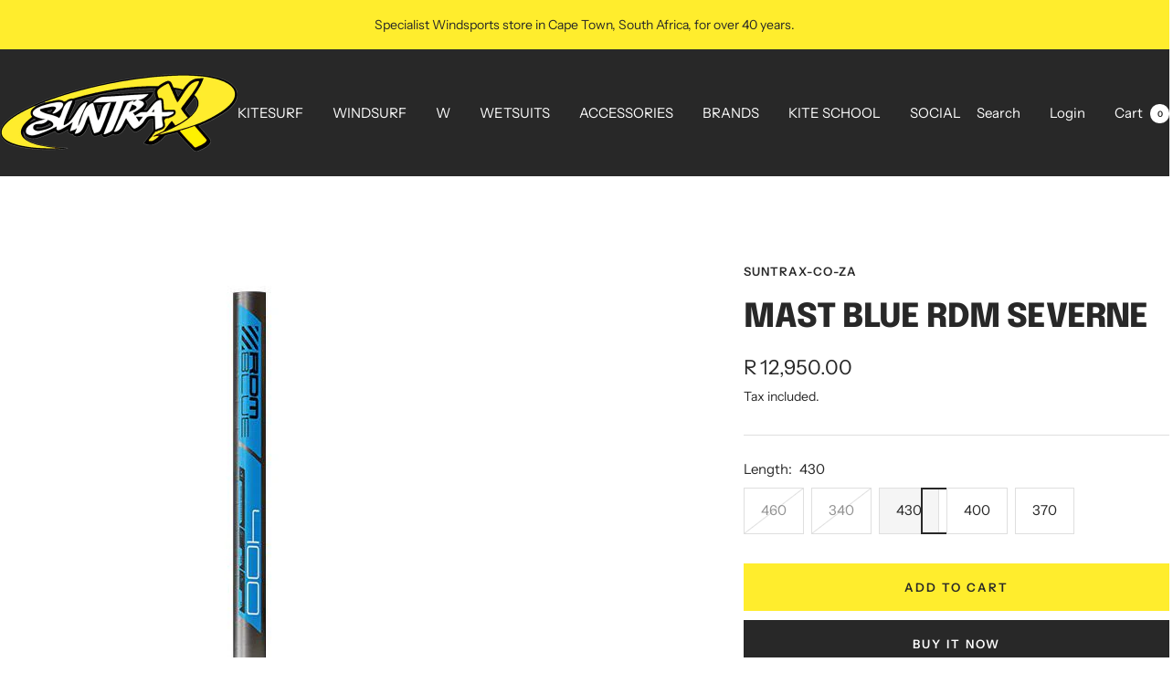

--- FILE ---
content_type: text/html; charset=utf-8
request_url: https://suntrax.co.za/products/severne-blue
body_size: 22961
content:
<!doctype html><html class="no-js" lang="en" dir="ltr">
  <head>
    <meta charset="utf-8">
    <meta name="viewport" content="width=device-width, initial-scale=1.0, height=device-height, minimum-scale=1.0, maximum-scale=1.0">
    <meta name="theme-color" content="#282828">

    <title>Mast Blue RDM Severne</title><link rel="canonical" href="https://suntrax.co.za/products/severne-blue"><link rel="preconnect" href="https://cdn.shopify.com">
    <link rel="dns-prefetch" href="https://productreviews.shopifycdn.com">
    <link rel="dns-prefetch" href="https://www.google-analytics.com"><link rel="preconnect" href="https://fonts.shopifycdn.com" crossorigin><link rel="preload" as="style" href="//suntrax.co.za/cdn/shop/t/7/assets/theme.css?v=169896262286188028401710169143">
    <link rel="preload" as="script" href="//suntrax.co.za/cdn/shop/t/7/assets/vendor.js?v=32643890569905814191710169143">
    <link rel="preload" as="script" href="//suntrax.co.za/cdn/shop/t/7/assets/theme.js?v=16426994694667479721710169143"><link rel="preload" as="fetch" href="/products/severne-blue.js" crossorigin><link rel="preload" as="script" href="//suntrax.co.za/cdn/shop/t/7/assets/flickity.js?v=176646718982628074891710169143"><meta property="og:type" content="product">
  <meta property="og:title" content="Mast Blue RDM Severne">
  <meta property="product:price:amount" content="12,950.00">
  <meta property="product:price:currency" content="ZAR"><meta property="og:image" content="http://suntrax.co.za/cdn/shop/files/L5imxXQyyoKo_255ea4b5-7325-469a-b5e0-1ad4f09a7b9d.jpg?v=1733220188">
  <meta property="og:image:secure_url" content="https://suntrax.co.za/cdn/shop/files/L5imxXQyyoKo_255ea4b5-7325-469a-b5e0-1ad4f09a7b9d.jpg?v=1733220188">
  <meta property="og:image:width" content="500">
  <meta property="og:image:height" content="500"><meta property="og:url" content="https://suntrax.co.za/products/severne-blue">
<meta property="og:site_name" content="Suntrax"><meta name="twitter:card" content="summary"><meta name="twitter:title" content="Mast Blue RDM Severne">
  <meta name="twitter:description" content=""><meta name="twitter:image" content="https://suntrax.co.za/cdn/shop/files/L5imxXQyyoKo_255ea4b5-7325-469a-b5e0-1ad4f09a7b9d_1200x1200_crop_center.jpg?v=1733220188">
  <meta name="twitter:image:alt" content="">
    
  <script type="application/ld+json">
  {
    "@context": "https://schema.org",
    "@type": "Product",
    "productID": 7190827335737,
    "offers": [{
          "@type": "Offer",
          "name": "460",
          "availability":"https://schema.org/OutOfStock",
          "price": 13550.0,
          "priceCurrency": "ZAR",
          "priceValidUntil": "2025-12-18","sku": "103222-460",
          "url": "/products/severne-blue?variant=44111113158713"
        },
{
          "@type": "Offer",
          "name": "340",
          "availability":"https://schema.org/OutOfStock",
          "price": 12150.0,
          "priceCurrency": "ZAR",
          "priceValidUntil": "2025-12-18","sku": "103222-340",
          "url": "/products/severne-blue?variant=44111113289785"
        },
{
          "@type": "Offer",
          "name": "430",
          "availability":"https://schema.org/InStock",
          "price": 12950.0,
          "priceCurrency": "ZAR",
          "priceValidUntil": "2025-12-18","sku": "103222-430",
          "url": "/products/severne-blue?variant=44111658549305"
        },
{
          "@type": "Offer",
          "name": "400",
          "availability":"https://schema.org/InStock",
          "price": 12500.0,
          "priceCurrency": "ZAR",
          "priceValidUntil": "2025-12-18","sku": "103222-400",
          "url": "/products/severne-blue?variant=44111658582073"
        },
{
          "@type": "Offer",
          "name": "370",
          "availability":"https://schema.org/InStock",
          "price": 12250.0,
          "priceCurrency": "ZAR",
          "priceValidUntil": "2025-12-18","sku": "103222-370",
          "url": "/products/severne-blue?variant=44111658778681"
        }
],"brand": {
      "@type": "Brand",
      "name": "suntrax-co-za"
    },
    "name": "Mast Blue RDM Severne",
    "description": "",
    "category": "Windsurf Masts",
    "url": "/products/severne-blue",
    "sku": "103222-430",
    "image": {
      "@type": "ImageObject",
      "url": "https://suntrax.co.za/cdn/shop/files/L5imxXQyyoKo_255ea4b5-7325-469a-b5e0-1ad4f09a7b9d.jpg?v=1733220188&width=1024",
      "image": "https://suntrax.co.za/cdn/shop/files/L5imxXQyyoKo_255ea4b5-7325-469a-b5e0-1ad4f09a7b9d.jpg?v=1733220188&width=1024",
      "name": "",
      "width": "1024",
      "height": "1024"
    }
  }
  </script>



  <script type="application/ld+json">
  {
    "@context": "https://schema.org",
    "@type": "BreadcrumbList",
  "itemListElement": [{
      "@type": "ListItem",
      "position": 1,
      "name": "Home",
      "item": "https://suntrax.co.za"
    },{
          "@type": "ListItem",
          "position": 2,
          "name": "Mast Blue RDM Severne",
          "item": "https://suntrax.co.za/products/severne-blue"
        }]
  }
  </script>


    <link rel="preload" href="//suntrax.co.za/cdn/fonts/epilogue/epilogue_n8.fce680a466ed4f23f54385c46aa2c014c51d421a.woff2" as="font" type="font/woff2" crossorigin><link rel="preload" href="//suntrax.co.za/cdn/fonts/instrument_sans/instrumentsans_n4.db86542ae5e1596dbdb28c279ae6c2086c4c5bfa.woff2" as="font" type="font/woff2" crossorigin><style>
  /* Typography (heading) */
  @font-face {
  font-family: Epilogue;
  font-weight: 800;
  font-style: normal;
  font-display: swap;
  src: url("//suntrax.co.za/cdn/fonts/epilogue/epilogue_n8.fce680a466ed4f23f54385c46aa2c014c51d421a.woff2") format("woff2"),
       url("//suntrax.co.za/cdn/fonts/epilogue/epilogue_n8.2961970d19583d06f062e98ceb588027397f5810.woff") format("woff");
}

@font-face {
  font-family: Epilogue;
  font-weight: 800;
  font-style: italic;
  font-display: swap;
  src: url("//suntrax.co.za/cdn/fonts/epilogue/epilogue_i8.ff761dcfbf0a5437130c88f1b2679b905f7ed608.woff2") format("woff2"),
       url("//suntrax.co.za/cdn/fonts/epilogue/epilogue_i8.e7ca0c6d6c4d73469c08f9b99e243b2e63239caf.woff") format("woff");
}

/* Typography (body) */
  @font-face {
  font-family: "Instrument Sans";
  font-weight: 400;
  font-style: normal;
  font-display: swap;
  src: url("//suntrax.co.za/cdn/fonts/instrument_sans/instrumentsans_n4.db86542ae5e1596dbdb28c279ae6c2086c4c5bfa.woff2") format("woff2"),
       url("//suntrax.co.za/cdn/fonts/instrument_sans/instrumentsans_n4.510f1b081e58d08c30978f465518799851ef6d8b.woff") format("woff");
}

@font-face {
  font-family: "Instrument Sans";
  font-weight: 400;
  font-style: italic;
  font-display: swap;
  src: url("//suntrax.co.za/cdn/fonts/instrument_sans/instrumentsans_i4.028d3c3cd8d085648c808ceb20cd2fd1eb3560e5.woff2") format("woff2"),
       url("//suntrax.co.za/cdn/fonts/instrument_sans/instrumentsans_i4.7e90d82df8dee29a99237cd19cc529d2206706a2.woff") format("woff");
}

@font-face {
  font-family: "Instrument Sans";
  font-weight: 600;
  font-style: normal;
  font-display: swap;
  src: url("//suntrax.co.za/cdn/fonts/instrument_sans/instrumentsans_n6.27dc66245013a6f7f317d383a3cc9a0c347fb42d.woff2") format("woff2"),
       url("//suntrax.co.za/cdn/fonts/instrument_sans/instrumentsans_n6.1a71efbeeb140ec495af80aad612ad55e19e6d0e.woff") format("woff");
}

@font-face {
  font-family: "Instrument Sans";
  font-weight: 600;
  font-style: italic;
  font-display: swap;
  src: url("//suntrax.co.za/cdn/fonts/instrument_sans/instrumentsans_i6.ba8063f6adfa1e7ffe690cc5efa600a1e0a8ec32.woff2") format("woff2"),
       url("//suntrax.co.za/cdn/fonts/instrument_sans/instrumentsans_i6.a5bb29b76a0bb820ddaa9417675a5d0bafaa8c1f.woff") format("woff");
}

:root {--heading-color: 40, 40, 40;
    --text-color: 40, 40, 40;
    --background: 255, 255, 255;
    --secondary-background: 245, 245, 245;
    --border-color: 223, 223, 223;
    --border-color-darker: 169, 169, 169;
    --success-color: 46, 158, 123;
    --success-background: 213, 236, 229;
    --error-color: 222, 42, 42;
    --error-background: 253, 240, 240;
    --primary-button-background: 40, 40, 40;
    --primary-button-text-color: 255, 255, 255;
    --secondary-button-background: 255, 237, 45;
    --secondary-button-text-color: 40, 40, 40;
    --product-star-rating: 246, 164, 41;
    --product-on-sale-accent: 222, 42, 42;
    --product-sold-out-accent: 111, 113, 155;
    --product-custom-label-background: 64, 93, 230;
    --product-custom-label-text-color: 255, 255, 255;
    --product-custom-label-2-background: 255, 237, 45;
    --product-custom-label-2-text-color: 0, 0, 0;
    --product-low-stock-text-color: 222, 42, 42;
    --product-in-stock-text-color: 46, 158, 123;
    --loading-bar-background: 40, 40, 40;

    /* We duplicate some "base" colors as root colors, which is useful to use on drawer elements or popover without. Those should not be overridden to avoid issues */
    --root-heading-color: 40, 40, 40;
    --root-text-color: 40, 40, 40;
    --root-background: 255, 255, 255;
    --root-border-color: 223, 223, 223;
    --root-primary-button-background: 40, 40, 40;
    --root-primary-button-text-color: 255, 255, 255;

    --base-font-size: 15px;
    --heading-font-family: Epilogue, sans-serif;
    --heading-font-weight: 800;
    --heading-font-style: normal;
    --heading-text-transform: uppercase;
    --text-font-family: "Instrument Sans", sans-serif;
    --text-font-weight: 400;
    --text-font-style: normal;
    --text-font-bold-weight: 600;

    /* Typography (font size) */
    --heading-xxsmall-font-size: 11px;
    --heading-xsmall-font-size: 11px;
    --heading-small-font-size: 12px;
    --heading-large-font-size: 36px;
    --heading-h1-font-size: 36px;
    --heading-h2-font-size: 30px;
    --heading-h3-font-size: 26px;
    --heading-h4-font-size: 24px;
    --heading-h5-font-size: 20px;
    --heading-h6-font-size: 16px;

    /* Control the look and feel of the theme by changing radius of various elements */
    --button-border-radius: 0px;
    --block-border-radius: 0px;
    --block-border-radius-reduced: 0px;
    --color-swatch-border-radius: 0px;

    /* Button size */
    --button-height: 48px;
    --button-small-height: 40px;

    /* Form related */
    --form-input-field-height: 48px;
    --form-input-gap: 16px;
    --form-submit-margin: 24px;

    /* Product listing related variables */
    --product-list-block-spacing: 32px;

    /* Video related */
    --play-button-background: 255, 255, 255;
    --play-button-arrow: 40, 40, 40;

    /* RTL support */
    --transform-logical-flip: 1;
    --transform-origin-start: left;
    --transform-origin-end: right;

    /* Other */
    --zoom-cursor-svg-url: url(//suntrax.co.za/cdn/shop/t/7/assets/zoom-cursor.svg?v=160003084178111410611710169157);
    --arrow-right-svg-url: url(//suntrax.co.za/cdn/shop/t/7/assets/arrow-right.svg?v=70740017276485900791710169157);
    --arrow-left-svg-url: url(//suntrax.co.za/cdn/shop/t/7/assets/arrow-left.svg?v=20859819828309117001710169157);

    /* Some useful variables that we can reuse in our CSS. Some explanation are needed for some of them:
       - container-max-width-minus-gutters: represents the container max width without the edge gutters
       - container-outer-width: considering the screen width, represent all the space outside the container
       - container-outer-margin: same as container-outer-width but get set to 0 inside a container
       - container-inner-width: the effective space inside the container (minus gutters)
       - grid-column-width: represents the width of a single column of the grid
       - vertical-breather: this is a variable that defines the global "spacing" between sections, and inside the section
                            to create some "breath" and minimum spacing
     */
    --container-max-width: 1600px;
    --container-gutter: 24px;
    --container-max-width-minus-gutters: calc(var(--container-max-width) - (var(--container-gutter)) * 2);
    --container-outer-width: max(calc((100vw - var(--container-max-width-minus-gutters)) / 2), var(--container-gutter));
    --container-outer-margin: var(--container-outer-width);
    --container-inner-width: calc(100vw - var(--container-outer-width) * 2);

    --grid-column-count: 10;
    --grid-gap: 24px;
    --grid-column-width: calc((100vw - var(--container-outer-width) * 2 - var(--grid-gap) * (var(--grid-column-count) - 1)) / var(--grid-column-count));

    --vertical-breather: 28px;
    --vertical-breather-tight: 28px;

    /* Shopify related variables */
    --payment-terms-background-color: #fff;
  }

  @media screen and (min-width: 741px) {
    :root {
      --container-gutter: 40px;
      --grid-column-count: 20;
      --vertical-breather: 40px;
      --vertical-breather-tight: 40px;

      /* Typography (font size) */
      --heading-xsmall-font-size: 12px;
      --heading-small-font-size: 13px;
      --heading-large-font-size: 52px;
      --heading-h1-font-size: 48px;
      --heading-h2-font-size: 38px;
      --heading-h3-font-size: 32px;
      --heading-h4-font-size: 24px;
      --heading-h5-font-size: 20px;
      --heading-h6-font-size: 18px;

      /* Form related */
      --form-input-field-height: 52px;
      --form-submit-margin: 32px;

      /* Button size */
      --button-height: 52px;
      --button-small-height: 44px;
    }
  }

  @media screen and (min-width: 1200px) {
    :root {
      --vertical-breather: 48px;
      --vertical-breather-tight: 48px;
      --product-list-block-spacing: 48px;

      /* Typography */
      --heading-large-font-size: 64px;
      --heading-h1-font-size: 56px;
      --heading-h2-font-size: 48px;
      --heading-h3-font-size: 36px;
      --heading-h4-font-size: 30px;
      --heading-h5-font-size: 24px;
      --heading-h6-font-size: 18px;
    }
  }

  @media screen and (min-width: 1600px) {
    :root {
      --vertical-breather: 48px;
      --vertical-breather-tight: 48px;
    }
  }
</style>
    <script>
  // This allows to expose several variables to the global scope, to be used in scripts
  window.themeVariables = {
    settings: {
      direction: "ltr",
      pageType: "product",
      cartCount: 0,
      moneyFormat: "R {{amount}}",
      moneyWithCurrencyFormat: "R {{amount}}",
      showVendor: false,
      discountMode: "saving",
      currencyCodeEnabled: false,
      cartType: "message",
      cartCurrency: "ZAR",
      mobileZoomFactor: 2.5
    },

    routes: {
      host: "suntrax.co.za",
      rootUrl: "\/",
      rootUrlWithoutSlash: '',
      cartUrl: "\/cart",
      cartAddUrl: "\/cart\/add",
      cartChangeUrl: "\/cart\/change",
      searchUrl: "\/search",
      predictiveSearchUrl: "\/search\/suggest",
      productRecommendationsUrl: "\/recommendations\/products"
    },

    strings: {
      accessibilityDelete: "Delete",
      accessibilityClose: "Close",
      collectionSoldOut: "Sold out",
      collectionDiscount: "Save @savings@",
      productSalePrice: "Sale price",
      productRegularPrice: "Regular price",
      productFormUnavailable: "Unavailable",
      productFormSoldOut: "Sold out",
      productFormPreOrder: "Pre-order",
      productFormAddToCart: "Add to cart",
      searchNoResults: "No results could be found.",
      searchNewSearch: "New search",
      searchProducts: "Products",
      searchArticles: "Journal",
      searchPages: "Pages",
      searchCollections: "Collections",
      cartViewCart: "View cart",
      cartItemAdded: "Item added to your cart!",
      cartItemAddedShort: "Added to your cart!",
      cartAddOrderNote: "Add order note",
      cartEditOrderNote: "Edit order note",
      shippingEstimatorNoResults: "Sorry, we do not ship to your address.",
      shippingEstimatorOneResult: "There is one shipping rate for your address:",
      shippingEstimatorMultipleResults: "There are several shipping rates for your address:",
      shippingEstimatorError: "One or more error occurred while retrieving shipping rates:"
    },

    libs: {
      flickity: "\/\/suntrax.co.za\/cdn\/shop\/t\/7\/assets\/flickity.js?v=176646718982628074891710169143",
      photoswipe: "\/\/suntrax.co.za\/cdn\/shop\/t\/7\/assets\/photoswipe.js?v=132268647426145925301710169143",
      qrCode: "\/\/suntrax.co.za\/cdn\/shopifycloud\/storefront\/assets\/themes_support\/vendor\/qrcode-3f2b403b.js"
    },

    breakpoints: {
      phone: 'screen and (max-width: 740px)',
      tablet: 'screen and (min-width: 741px) and (max-width: 999px)',
      tabletAndUp: 'screen and (min-width: 741px)',
      pocket: 'screen and (max-width: 999px)',
      lap: 'screen and (min-width: 1000px) and (max-width: 1199px)',
      lapAndUp: 'screen and (min-width: 1000px)',
      desktop: 'screen and (min-width: 1200px)',
      wide: 'screen and (min-width: 1400px)'
    }
  };

  window.addEventListener('pageshow', async () => {
    const cartContent = await (await fetch(`${window.themeVariables.routes.cartUrl}.js`, {cache: 'reload'})).json();
    document.documentElement.dispatchEvent(new CustomEvent('cart:refresh', {detail: {cart: cartContent}}));
  });

  if ('noModule' in HTMLScriptElement.prototype) {
    // Old browsers (like IE) that does not support module will be considered as if not executing JS at all
    document.documentElement.className = document.documentElement.className.replace('no-js', 'js');

    requestAnimationFrame(() => {
      const viewportHeight = (window.visualViewport ? window.visualViewport.height : document.documentElement.clientHeight);
      document.documentElement.style.setProperty('--window-height',viewportHeight + 'px');
    });
  }// We save the product ID in local storage to be eventually used for recently viewed section
    try {
      const items = JSON.parse(localStorage.getItem('theme:recently-viewed-products') || '[]');

      // We check if the current product already exists, and if it does not, we add it at the start
      if (!items.includes(7190827335737)) {
        items.unshift(7190827335737);
      }

      localStorage.setItem('theme:recently-viewed-products', JSON.stringify(items.slice(0, 20)));
    } catch (e) {
      // Safari in private mode does not allow setting item, we silently fail
    }</script>

    <link rel="stylesheet" href="//suntrax.co.za/cdn/shop/t/7/assets/theme.css?v=169896262286188028401710169143">

    <script src="//suntrax.co.za/cdn/shop/t/7/assets/vendor.js?v=32643890569905814191710169143" defer></script>
    <script src="//suntrax.co.za/cdn/shop/t/7/assets/theme.js?v=16426994694667479721710169143" defer></script>
    <script src="//suntrax.co.za/cdn/shop/t/7/assets/custom.js?v=167639537848865775061710169143" defer></script>

    <script>window.performance && window.performance.mark && window.performance.mark('shopify.content_for_header.start');</script><meta id="shopify-digital-wallet" name="shopify-digital-wallet" content="/63760269369/digital_wallets/dialog">
<link rel="alternate" type="application/json+oembed" href="https://suntrax.co.za/products/severne-blue.oembed">
<script async="async" src="/checkouts/internal/preloads.js?locale=en-ZA"></script>
<script id="shopify-features" type="application/json">{"accessToken":"315fa0398ad12a440a507a8f8c852942","betas":["rich-media-storefront-analytics"],"domain":"suntrax.co.za","predictiveSearch":true,"shopId":63760269369,"locale":"en"}</script>
<script>var Shopify = Shopify || {};
Shopify.shop = "suntrax-co-za.myshopify.com";
Shopify.locale = "en";
Shopify.currency = {"active":"ZAR","rate":"1.0"};
Shopify.country = "ZA";
Shopify.theme = {"name":"Updated copy of Updated copy of Focal","id":134813810745,"schema_name":"Focal","schema_version":"11.1.0","theme_store_id":714,"role":"main"};
Shopify.theme.handle = "null";
Shopify.theme.style = {"id":null,"handle":null};
Shopify.cdnHost = "suntrax.co.za/cdn";
Shopify.routes = Shopify.routes || {};
Shopify.routes.root = "/";</script>
<script type="module">!function(o){(o.Shopify=o.Shopify||{}).modules=!0}(window);</script>
<script>!function(o){function n(){var o=[];function n(){o.push(Array.prototype.slice.apply(arguments))}return n.q=o,n}var t=o.Shopify=o.Shopify||{};t.loadFeatures=n(),t.autoloadFeatures=n()}(window);</script>
<script id="shop-js-analytics" type="application/json">{"pageType":"product"}</script>
<script defer="defer" async type="module" src="//suntrax.co.za/cdn/shopifycloud/shop-js/modules/v2/client.init-shop-cart-sync_D0dqhulL.en.esm.js"></script>
<script defer="defer" async type="module" src="//suntrax.co.za/cdn/shopifycloud/shop-js/modules/v2/chunk.common_CpVO7qML.esm.js"></script>
<script type="module">
  await import("//suntrax.co.za/cdn/shopifycloud/shop-js/modules/v2/client.init-shop-cart-sync_D0dqhulL.en.esm.js");
await import("//suntrax.co.za/cdn/shopifycloud/shop-js/modules/v2/chunk.common_CpVO7qML.esm.js");

  window.Shopify.SignInWithShop?.initShopCartSync?.({"fedCMEnabled":true,"windoidEnabled":true});

</script>
<script id="__st">var __st={"a":63760269369,"offset":7200,"reqid":"dfd52d28-166b-4689-875a-ce41784328ed-1765188946","pageurl":"suntrax.co.za\/products\/severne-blue","u":"1255a83c574e","p":"product","rtyp":"product","rid":7190827335737};</script>
<script>window.ShopifyPaypalV4VisibilityTracking = true;</script>
<script id="captcha-bootstrap">!function(){'use strict';const t='contact',e='account',n='new_comment',o=[[t,t],['blogs',n],['comments',n],[t,'customer']],c=[[e,'customer_login'],[e,'guest_login'],[e,'recover_customer_password'],[e,'create_customer']],r=t=>t.map((([t,e])=>`form[action*='/${t}']:not([data-nocaptcha='true']) input[name='form_type'][value='${e}']`)).join(','),a=t=>()=>t?[...document.querySelectorAll(t)].map((t=>t.form)):[];function s(){const t=[...o],e=r(t);return a(e)}const i='password',u='form_key',d=['recaptcha-v3-token','g-recaptcha-response','h-captcha-response',i],f=()=>{try{return window.sessionStorage}catch{return}},m='__shopify_v',_=t=>t.elements[u];function p(t,e,n=!1){try{const o=window.sessionStorage,c=JSON.parse(o.getItem(e)),{data:r}=function(t){const{data:e,action:n}=t;return t[m]||n?{data:e,action:n}:{data:t,action:n}}(c);for(const[e,n]of Object.entries(r))t.elements[e]&&(t.elements[e].value=n);n&&o.removeItem(e)}catch(o){console.error('form repopulation failed',{error:o})}}const l='form_type',E='cptcha';function T(t){t.dataset[E]=!0}const w=window,h=w.document,L='Shopify',v='ce_forms',y='captcha';let A=!1;((t,e)=>{const n=(g='f06e6c50-85a8-45c8-87d0-21a2b65856fe',I='https://cdn.shopify.com/shopifycloud/storefront-forms-hcaptcha/ce_storefront_forms_captcha_hcaptcha.v1.5.2.iife.js',D={infoText:'Protected by hCaptcha',privacyText:'Privacy',termsText:'Terms'},(t,e,n)=>{const o=w[L][v],c=o.bindForm;if(c)return c(t,g,e,D).then(n);var r;o.q.push([[t,g,e,D],n]),r=I,A||(h.body.append(Object.assign(h.createElement('script'),{id:'captcha-provider',async:!0,src:r})),A=!0)});var g,I,D;w[L]=w[L]||{},w[L][v]=w[L][v]||{},w[L][v].q=[],w[L][y]=w[L][y]||{},w[L][y].protect=function(t,e){n(t,void 0,e),T(t)},Object.freeze(w[L][y]),function(t,e,n,w,h,L){const[v,y,A,g]=function(t,e,n){const i=e?o:[],u=t?c:[],d=[...i,...u],f=r(d),m=r(i),_=r(d.filter((([t,e])=>n.includes(e))));return[a(f),a(m),a(_),s()]}(w,h,L),I=t=>{const e=t.target;return e instanceof HTMLFormElement?e:e&&e.form},D=t=>v().includes(t);t.addEventListener('submit',(t=>{const e=I(t);if(!e)return;const n=D(e)&&!e.dataset.hcaptchaBound&&!e.dataset.recaptchaBound,o=_(e),c=g().includes(e)&&(!o||!o.value);(n||c)&&t.preventDefault(),c&&!n&&(function(t){try{if(!f())return;!function(t){const e=f();if(!e)return;const n=_(t);if(!n)return;const o=n.value;o&&e.removeItem(o)}(t);const e=Array.from(Array(32),(()=>Math.random().toString(36)[2])).join('');!function(t,e){_(t)||t.append(Object.assign(document.createElement('input'),{type:'hidden',name:u})),t.elements[u].value=e}(t,e),function(t,e){const n=f();if(!n)return;const o=[...t.querySelectorAll(`input[type='${i}']`)].map((({name:t})=>t)),c=[...d,...o],r={};for(const[a,s]of new FormData(t).entries())c.includes(a)||(r[a]=s);n.setItem(e,JSON.stringify({[m]:1,action:t.action,data:r}))}(t,e)}catch(e){console.error('failed to persist form',e)}}(e),e.submit())}));const S=(t,e)=>{t&&!t.dataset[E]&&(n(t,e.some((e=>e===t))),T(t))};for(const o of['focusin','change'])t.addEventListener(o,(t=>{const e=I(t);D(e)&&S(e,y())}));const B=e.get('form_key'),M=e.get(l),P=B&&M;t.addEventListener('DOMContentLoaded',(()=>{const t=y();if(P)for(const e of t)e.elements[l].value===M&&p(e,B);[...new Set([...A(),...v().filter((t=>'true'===t.dataset.shopifyCaptcha))])].forEach((e=>S(e,t)))}))}(h,new URLSearchParams(w.location.search),n,t,e,['guest_login'])})(!0,!0)}();</script>
<script integrity="sha256-52AcMU7V7pcBOXWImdc/TAGTFKeNjmkeM1Pvks/DTgc=" data-source-attribution="shopify.loadfeatures" defer="defer" src="//suntrax.co.za/cdn/shopifycloud/storefront/assets/storefront/load_feature-81c60534.js" crossorigin="anonymous"></script>
<script data-source-attribution="shopify.dynamic_checkout.dynamic.init">var Shopify=Shopify||{};Shopify.PaymentButton=Shopify.PaymentButton||{isStorefrontPortableWallets:!0,init:function(){window.Shopify.PaymentButton.init=function(){};var t=document.createElement("script");t.src="https://suntrax.co.za/cdn/shopifycloud/portable-wallets/latest/portable-wallets.en.js",t.type="module",document.head.appendChild(t)}};
</script>
<script data-source-attribution="shopify.dynamic_checkout.buyer_consent">
  function portableWalletsHideBuyerConsent(e){var t=document.getElementById("shopify-buyer-consent"),n=document.getElementById("shopify-subscription-policy-button");t&&n&&(t.classList.add("hidden"),t.setAttribute("aria-hidden","true"),n.removeEventListener("click",e))}function portableWalletsShowBuyerConsent(e){var t=document.getElementById("shopify-buyer-consent"),n=document.getElementById("shopify-subscription-policy-button");t&&n&&(t.classList.remove("hidden"),t.removeAttribute("aria-hidden"),n.addEventListener("click",e))}window.Shopify?.PaymentButton&&(window.Shopify.PaymentButton.hideBuyerConsent=portableWalletsHideBuyerConsent,window.Shopify.PaymentButton.showBuyerConsent=portableWalletsShowBuyerConsent);
</script>
<script>
  function portableWalletsCleanup(e){e&&e.src&&console.error("Failed to load portable wallets script "+e.src);var t=document.querySelectorAll("shopify-accelerated-checkout .shopify-payment-button__skeleton, shopify-accelerated-checkout-cart .wallet-cart-button__skeleton"),e=document.getElementById("shopify-buyer-consent");for(let e=0;e<t.length;e++)t[e].remove();e&&e.remove()}function portableWalletsNotLoadedAsModule(e){e instanceof ErrorEvent&&"string"==typeof e.message&&e.message.includes("import.meta")&&"string"==typeof e.filename&&e.filename.includes("portable-wallets")&&(window.removeEventListener("error",portableWalletsNotLoadedAsModule),window.Shopify.PaymentButton.failedToLoad=e,"loading"===document.readyState?document.addEventListener("DOMContentLoaded",window.Shopify.PaymentButton.init):window.Shopify.PaymentButton.init())}window.addEventListener("error",portableWalletsNotLoadedAsModule);
</script>

<script type="module" src="https://suntrax.co.za/cdn/shopifycloud/portable-wallets/latest/portable-wallets.en.js" onError="portableWalletsCleanup(this)" crossorigin="anonymous"></script>
<script nomodule>
  document.addEventListener("DOMContentLoaded", portableWalletsCleanup);
</script>

<link id="shopify-accelerated-checkout-styles" rel="stylesheet" media="screen" href="https://suntrax.co.za/cdn/shopifycloud/portable-wallets/latest/accelerated-checkout-backwards-compat.css" crossorigin="anonymous">
<style id="shopify-accelerated-checkout-cart">
        #shopify-buyer-consent {
  margin-top: 1em;
  display: inline-block;
  width: 100%;
}

#shopify-buyer-consent.hidden {
  display: none;
}

#shopify-subscription-policy-button {
  background: none;
  border: none;
  padding: 0;
  text-decoration: underline;
  font-size: inherit;
  cursor: pointer;
}

#shopify-subscription-policy-button::before {
  box-shadow: none;
}

      </style>

<script>window.performance && window.performance.mark && window.performance.mark('shopify.content_for_header.end');</script>
  <!-- BEGIN app block: shopify://apps/scroll-freely/blocks/scroll-freely/ab81353f-60e9-48db-81f5-5b6037635a06 --><script src=https://cdn.shopify.com/extensions/019aa511-69ad-7622-a4a7-8db041c9f2a0/load-more-infinite-scroll-629/assets/eosh-loadmoreAndinfinitescroll.js defer="defer"></script>


  
<script src=https://cdn.shopify.com/extensions/019aa511-69ad-7622-a4a7-8db041c9f2a0/load-more-infinite-scroll-629/assets/eosh-storefront.js defer="defer"></script>

<!-- END app block --><link href="https://monorail-edge.shopifysvc.com" rel="dns-prefetch">
<script>(function(){if ("sendBeacon" in navigator && "performance" in window) {try {var session_token_from_headers = performance.getEntriesByType('navigation')[0].serverTiming.find(x => x.name == '_s').description;} catch {var session_token_from_headers = undefined;}var session_cookie_matches = document.cookie.match(/_shopify_s=([^;]*)/);var session_token_from_cookie = session_cookie_matches && session_cookie_matches.length === 2 ? session_cookie_matches[1] : "";var session_token = session_token_from_headers || session_token_from_cookie || "";function handle_abandonment_event(e) {var entries = performance.getEntries().filter(function(entry) {return /monorail-edge.shopifysvc.com/.test(entry.name);});if (!window.abandonment_tracked && entries.length === 0) {window.abandonment_tracked = true;var currentMs = Date.now();var navigation_start = performance.timing.navigationStart;var payload = {shop_id: 63760269369,url: window.location.href,navigation_start,duration: currentMs - navigation_start,session_token,page_type: "product"};window.navigator.sendBeacon("https://monorail-edge.shopifysvc.com/v1/produce", JSON.stringify({schema_id: "online_store_buyer_site_abandonment/1.1",payload: payload,metadata: {event_created_at_ms: currentMs,event_sent_at_ms: currentMs}}));}}window.addEventListener('pagehide', handle_abandonment_event);}}());</script>
<script id="web-pixels-manager-setup">(function e(e,d,r,n,o){if(void 0===o&&(o={}),!Boolean(null===(a=null===(i=window.Shopify)||void 0===i?void 0:i.analytics)||void 0===a?void 0:a.replayQueue)){var i,a;window.Shopify=window.Shopify||{};var t=window.Shopify;t.analytics=t.analytics||{};var s=t.analytics;s.replayQueue=[],s.publish=function(e,d,r){return s.replayQueue.push([e,d,r]),!0};try{self.performance.mark("wpm:start")}catch(e){}var l=function(){var e={modern:/Edge?\/(1{2}[4-9]|1[2-9]\d|[2-9]\d{2}|\d{4,})\.\d+(\.\d+|)|Firefox\/(1{2}[4-9]|1[2-9]\d|[2-9]\d{2}|\d{4,})\.\d+(\.\d+|)|Chrom(ium|e)\/(9{2}|\d{3,})\.\d+(\.\d+|)|(Maci|X1{2}).+ Version\/(15\.\d+|(1[6-9]|[2-9]\d|\d{3,})\.\d+)([,.]\d+|)( \(\w+\)|)( Mobile\/\w+|) Safari\/|Chrome.+OPR\/(9{2}|\d{3,})\.\d+\.\d+|(CPU[ +]OS|iPhone[ +]OS|CPU[ +]iPhone|CPU IPhone OS|CPU iPad OS)[ +]+(15[._]\d+|(1[6-9]|[2-9]\d|\d{3,})[._]\d+)([._]\d+|)|Android:?[ /-](13[3-9]|1[4-9]\d|[2-9]\d{2}|\d{4,})(\.\d+|)(\.\d+|)|Android.+Firefox\/(13[5-9]|1[4-9]\d|[2-9]\d{2}|\d{4,})\.\d+(\.\d+|)|Android.+Chrom(ium|e)\/(13[3-9]|1[4-9]\d|[2-9]\d{2}|\d{4,})\.\d+(\.\d+|)|SamsungBrowser\/([2-9]\d|\d{3,})\.\d+/,legacy:/Edge?\/(1[6-9]|[2-9]\d|\d{3,})\.\d+(\.\d+|)|Firefox\/(5[4-9]|[6-9]\d|\d{3,})\.\d+(\.\d+|)|Chrom(ium|e)\/(5[1-9]|[6-9]\d|\d{3,})\.\d+(\.\d+|)([\d.]+$|.*Safari\/(?![\d.]+ Edge\/[\d.]+$))|(Maci|X1{2}).+ Version\/(10\.\d+|(1[1-9]|[2-9]\d|\d{3,})\.\d+)([,.]\d+|)( \(\w+\)|)( Mobile\/\w+|) Safari\/|Chrome.+OPR\/(3[89]|[4-9]\d|\d{3,})\.\d+\.\d+|(CPU[ +]OS|iPhone[ +]OS|CPU[ +]iPhone|CPU IPhone OS|CPU iPad OS)[ +]+(10[._]\d+|(1[1-9]|[2-9]\d|\d{3,})[._]\d+)([._]\d+|)|Android:?[ /-](13[3-9]|1[4-9]\d|[2-9]\d{2}|\d{4,})(\.\d+|)(\.\d+|)|Mobile Safari.+OPR\/([89]\d|\d{3,})\.\d+\.\d+|Android.+Firefox\/(13[5-9]|1[4-9]\d|[2-9]\d{2}|\d{4,})\.\d+(\.\d+|)|Android.+Chrom(ium|e)\/(13[3-9]|1[4-9]\d|[2-9]\d{2}|\d{4,})\.\d+(\.\d+|)|Android.+(UC? ?Browser|UCWEB|U3)[ /]?(15\.([5-9]|\d{2,})|(1[6-9]|[2-9]\d|\d{3,})\.\d+)\.\d+|SamsungBrowser\/(5\.\d+|([6-9]|\d{2,})\.\d+)|Android.+MQ{2}Browser\/(14(\.(9|\d{2,})|)|(1[5-9]|[2-9]\d|\d{3,})(\.\d+|))(\.\d+|)|K[Aa][Ii]OS\/(3\.\d+|([4-9]|\d{2,})\.\d+)(\.\d+|)/},d=e.modern,r=e.legacy,n=navigator.userAgent;return n.match(d)?"modern":n.match(r)?"legacy":"unknown"}(),u="modern"===l?"modern":"legacy",c=(null!=n?n:{modern:"",legacy:""})[u],f=function(e){return[e.baseUrl,"/wpm","/b",e.hashVersion,"modern"===e.buildTarget?"m":"l",".js"].join("")}({baseUrl:d,hashVersion:r,buildTarget:u}),m=function(e){var d=e.version,r=e.bundleTarget,n=e.surface,o=e.pageUrl,i=e.monorailEndpoint;return{emit:function(e){var a=e.status,t=e.errorMsg,s=(new Date).getTime(),l=JSON.stringify({metadata:{event_sent_at_ms:s},events:[{schema_id:"web_pixels_manager_load/3.1",payload:{version:d,bundle_target:r,page_url:o,status:a,surface:n,error_msg:t},metadata:{event_created_at_ms:s}}]});if(!i)return console&&console.warn&&console.warn("[Web Pixels Manager] No Monorail endpoint provided, skipping logging."),!1;try{return self.navigator.sendBeacon.bind(self.navigator)(i,l)}catch(e){}var u=new XMLHttpRequest;try{return u.open("POST",i,!0),u.setRequestHeader("Content-Type","text/plain"),u.send(l),!0}catch(e){return console&&console.warn&&console.warn("[Web Pixels Manager] Got an unhandled error while logging to Monorail."),!1}}}}({version:r,bundleTarget:l,surface:e.surface,pageUrl:self.location.href,monorailEndpoint:e.monorailEndpoint});try{o.browserTarget=l,function(e){var d=e.src,r=e.async,n=void 0===r||r,o=e.onload,i=e.onerror,a=e.sri,t=e.scriptDataAttributes,s=void 0===t?{}:t,l=document.createElement("script"),u=document.querySelector("head"),c=document.querySelector("body");if(l.async=n,l.src=d,a&&(l.integrity=a,l.crossOrigin="anonymous"),s)for(var f in s)if(Object.prototype.hasOwnProperty.call(s,f))try{l.dataset[f]=s[f]}catch(e){}if(o&&l.addEventListener("load",o),i&&l.addEventListener("error",i),u)u.appendChild(l);else{if(!c)throw new Error("Did not find a head or body element to append the script");c.appendChild(l)}}({src:f,async:!0,onload:function(){if(!function(){var e,d;return Boolean(null===(d=null===(e=window.Shopify)||void 0===e?void 0:e.analytics)||void 0===d?void 0:d.initialized)}()){var d=window.webPixelsManager.init(e)||void 0;if(d){var r=window.Shopify.analytics;r.replayQueue.forEach((function(e){var r=e[0],n=e[1],o=e[2];d.publishCustomEvent(r,n,o)})),r.replayQueue=[],r.publish=d.publishCustomEvent,r.visitor=d.visitor,r.initialized=!0}}},onerror:function(){return m.emit({status:"failed",errorMsg:"".concat(f," has failed to load")})},sri:function(e){var d=/^sha384-[A-Za-z0-9+/=]+$/;return"string"==typeof e&&d.test(e)}(c)?c:"",scriptDataAttributes:o}),m.emit({status:"loading"})}catch(e){m.emit({status:"failed",errorMsg:(null==e?void 0:e.message)||"Unknown error"})}}})({shopId: 63760269369,storefrontBaseUrl: "https://suntrax.co.za",extensionsBaseUrl: "https://extensions.shopifycdn.com/cdn/shopifycloud/web-pixels-manager",monorailEndpoint: "https://monorail-edge.shopifysvc.com/unstable/produce_batch",surface: "storefront-renderer",enabledBetaFlags: ["2dca8a86"],webPixelsConfigList: [{"id":"shopify-app-pixel","configuration":"{}","eventPayloadVersion":"v1","runtimeContext":"STRICT","scriptVersion":"0450","apiClientId":"shopify-pixel","type":"APP","privacyPurposes":["ANALYTICS","MARKETING"]},{"id":"shopify-custom-pixel","eventPayloadVersion":"v1","runtimeContext":"LAX","scriptVersion":"0450","apiClientId":"shopify-pixel","type":"CUSTOM","privacyPurposes":["ANALYTICS","MARKETING"]}],isMerchantRequest: false,initData: {"shop":{"name":"Suntrax","paymentSettings":{"currencyCode":"ZAR"},"myshopifyDomain":"suntrax-co-za.myshopify.com","countryCode":"ZA","storefrontUrl":"https:\/\/suntrax.co.za"},"customer":null,"cart":null,"checkout":null,"productVariants":[{"price":{"amount":13550.0,"currencyCode":"ZAR"},"product":{"title":"Mast Blue RDM Severne","vendor":"suntrax-co-za","id":"7190827335737","untranslatedTitle":"Mast Blue RDM Severne","url":"\/products\/severne-blue","type":"Windsurf Masts"},"id":"44111113158713","image":{"src":"\/\/suntrax.co.za\/cdn\/shop\/files\/L5imxXQyyoKo_255ea4b5-7325-469a-b5e0-1ad4f09a7b9d.jpg?v=1733220188"},"sku":"103222-460","title":"460","untranslatedTitle":"460"},{"price":{"amount":12150.0,"currencyCode":"ZAR"},"product":{"title":"Mast Blue RDM Severne","vendor":"suntrax-co-za","id":"7190827335737","untranslatedTitle":"Mast Blue RDM Severne","url":"\/products\/severne-blue","type":"Windsurf Masts"},"id":"44111113289785","image":{"src":"\/\/suntrax.co.za\/cdn\/shop\/files\/L5imxXQyyoKo_255ea4b5-7325-469a-b5e0-1ad4f09a7b9d.jpg?v=1733220188"},"sku":"103222-340","title":"340","untranslatedTitle":"340"},{"price":{"amount":12950.0,"currencyCode":"ZAR"},"product":{"title":"Mast Blue RDM Severne","vendor":"suntrax-co-za","id":"7190827335737","untranslatedTitle":"Mast Blue RDM Severne","url":"\/products\/severne-blue","type":"Windsurf Masts"},"id":"44111658549305","image":{"src":"\/\/suntrax.co.za\/cdn\/shop\/files\/L5imxXQyyoKo_255ea4b5-7325-469a-b5e0-1ad4f09a7b9d.jpg?v=1733220188"},"sku":"103222-430","title":"430","untranslatedTitle":"430"},{"price":{"amount":12500.0,"currencyCode":"ZAR"},"product":{"title":"Mast Blue RDM Severne","vendor":"suntrax-co-za","id":"7190827335737","untranslatedTitle":"Mast Blue RDM Severne","url":"\/products\/severne-blue","type":"Windsurf Masts"},"id":"44111658582073","image":{"src":"\/\/suntrax.co.za\/cdn\/shop\/files\/L5imxXQyyoKo_255ea4b5-7325-469a-b5e0-1ad4f09a7b9d.jpg?v=1733220188"},"sku":"103222-400","title":"400","untranslatedTitle":"400"},{"price":{"amount":12250.0,"currencyCode":"ZAR"},"product":{"title":"Mast Blue RDM Severne","vendor":"suntrax-co-za","id":"7190827335737","untranslatedTitle":"Mast Blue RDM Severne","url":"\/products\/severne-blue","type":"Windsurf Masts"},"id":"44111658778681","image":{"src":"\/\/suntrax.co.za\/cdn\/shop\/files\/L5imxXQyyoKo_255ea4b5-7325-469a-b5e0-1ad4f09a7b9d.jpg?v=1733220188"},"sku":"103222-370","title":"370","untranslatedTitle":"370"}],"purchasingCompany":null},},"https://suntrax.co.za/cdn","ae1676cfwd2530674p4253c800m34e853cb",{"modern":"","legacy":""},{"shopId":"63760269369","storefrontBaseUrl":"https:\/\/suntrax.co.za","extensionBaseUrl":"https:\/\/extensions.shopifycdn.com\/cdn\/shopifycloud\/web-pixels-manager","surface":"storefront-renderer","enabledBetaFlags":"[\"2dca8a86\"]","isMerchantRequest":"false","hashVersion":"ae1676cfwd2530674p4253c800m34e853cb","publish":"custom","events":"[[\"page_viewed\",{}],[\"product_viewed\",{\"productVariant\":{\"price\":{\"amount\":12950.0,\"currencyCode\":\"ZAR\"},\"product\":{\"title\":\"Mast Blue RDM Severne\",\"vendor\":\"suntrax-co-za\",\"id\":\"7190827335737\",\"untranslatedTitle\":\"Mast Blue RDM Severne\",\"url\":\"\/products\/severne-blue\",\"type\":\"Windsurf Masts\"},\"id\":\"44111658549305\",\"image\":{\"src\":\"\/\/suntrax.co.za\/cdn\/shop\/files\/L5imxXQyyoKo_255ea4b5-7325-469a-b5e0-1ad4f09a7b9d.jpg?v=1733220188\"},\"sku\":\"103222-430\",\"title\":\"430\",\"untranslatedTitle\":\"430\"}}]]"});</script><script>
  window.ShopifyAnalytics = window.ShopifyAnalytics || {};
  window.ShopifyAnalytics.meta = window.ShopifyAnalytics.meta || {};
  window.ShopifyAnalytics.meta.currency = 'ZAR';
  var meta = {"product":{"id":7190827335737,"gid":"gid:\/\/shopify\/Product\/7190827335737","vendor":"suntrax-co-za","type":"Windsurf Masts","variants":[{"id":44111113158713,"price":1355000,"name":"Mast Blue RDM Severne - 460","public_title":"460","sku":"103222-460"},{"id":44111113289785,"price":1215000,"name":"Mast Blue RDM Severne - 340","public_title":"340","sku":"103222-340"},{"id":44111658549305,"price":1295000,"name":"Mast Blue RDM Severne - 430","public_title":"430","sku":"103222-430"},{"id":44111658582073,"price":1250000,"name":"Mast Blue RDM Severne - 400","public_title":"400","sku":"103222-400"},{"id":44111658778681,"price":1225000,"name":"Mast Blue RDM Severne - 370","public_title":"370","sku":"103222-370"}],"remote":false},"page":{"pageType":"product","resourceType":"product","resourceId":7190827335737}};
  for (var attr in meta) {
    window.ShopifyAnalytics.meta[attr] = meta[attr];
  }
</script>
<script class="analytics">
  (function () {
    var customDocumentWrite = function(content) {
      var jquery = null;

      if (window.jQuery) {
        jquery = window.jQuery;
      } else if (window.Checkout && window.Checkout.$) {
        jquery = window.Checkout.$;
      }

      if (jquery) {
        jquery('body').append(content);
      }
    };

    var hasLoggedConversion = function(token) {
      if (token) {
        return document.cookie.indexOf('loggedConversion=' + token) !== -1;
      }
      return false;
    }

    var setCookieIfConversion = function(token) {
      if (token) {
        var twoMonthsFromNow = new Date(Date.now());
        twoMonthsFromNow.setMonth(twoMonthsFromNow.getMonth() + 2);

        document.cookie = 'loggedConversion=' + token + '; expires=' + twoMonthsFromNow;
      }
    }

    var trekkie = window.ShopifyAnalytics.lib = window.trekkie = window.trekkie || [];
    if (trekkie.integrations) {
      return;
    }
    trekkie.methods = [
      'identify',
      'page',
      'ready',
      'track',
      'trackForm',
      'trackLink'
    ];
    trekkie.factory = function(method) {
      return function() {
        var args = Array.prototype.slice.call(arguments);
        args.unshift(method);
        trekkie.push(args);
        return trekkie;
      };
    };
    for (var i = 0; i < trekkie.methods.length; i++) {
      var key = trekkie.methods[i];
      trekkie[key] = trekkie.factory(key);
    }
    trekkie.load = function(config) {
      trekkie.config = config || {};
      trekkie.config.initialDocumentCookie = document.cookie;
      var first = document.getElementsByTagName('script')[0];
      var script = document.createElement('script');
      script.type = 'text/javascript';
      script.onerror = function(e) {
        var scriptFallback = document.createElement('script');
        scriptFallback.type = 'text/javascript';
        scriptFallback.onerror = function(error) {
                var Monorail = {
      produce: function produce(monorailDomain, schemaId, payload) {
        var currentMs = new Date().getTime();
        var event = {
          schema_id: schemaId,
          payload: payload,
          metadata: {
            event_created_at_ms: currentMs,
            event_sent_at_ms: currentMs
          }
        };
        return Monorail.sendRequest("https://" + monorailDomain + "/v1/produce", JSON.stringify(event));
      },
      sendRequest: function sendRequest(endpointUrl, payload) {
        // Try the sendBeacon API
        if (window && window.navigator && typeof window.navigator.sendBeacon === 'function' && typeof window.Blob === 'function' && !Monorail.isIos12()) {
          var blobData = new window.Blob([payload], {
            type: 'text/plain'
          });

          if (window.navigator.sendBeacon(endpointUrl, blobData)) {
            return true;
          } // sendBeacon was not successful

        } // XHR beacon

        var xhr = new XMLHttpRequest();

        try {
          xhr.open('POST', endpointUrl);
          xhr.setRequestHeader('Content-Type', 'text/plain');
          xhr.send(payload);
        } catch (e) {
          console.log(e);
        }

        return false;
      },
      isIos12: function isIos12() {
        return window.navigator.userAgent.lastIndexOf('iPhone; CPU iPhone OS 12_') !== -1 || window.navigator.userAgent.lastIndexOf('iPad; CPU OS 12_') !== -1;
      }
    };
    Monorail.produce('monorail-edge.shopifysvc.com',
      'trekkie_storefront_load_errors/1.1',
      {shop_id: 63760269369,
      theme_id: 134813810745,
      app_name: "storefront",
      context_url: window.location.href,
      source_url: "//suntrax.co.za/cdn/s/trekkie.storefront.94e7babdf2ec3663c2b14be7d5a3b25b9303ebb0.min.js"});

        };
        scriptFallback.async = true;
        scriptFallback.src = '//suntrax.co.za/cdn/s/trekkie.storefront.94e7babdf2ec3663c2b14be7d5a3b25b9303ebb0.min.js';
        first.parentNode.insertBefore(scriptFallback, first);
      };
      script.async = true;
      script.src = '//suntrax.co.za/cdn/s/trekkie.storefront.94e7babdf2ec3663c2b14be7d5a3b25b9303ebb0.min.js';
      first.parentNode.insertBefore(script, first);
    };
    trekkie.load(
      {"Trekkie":{"appName":"storefront","development":false,"defaultAttributes":{"shopId":63760269369,"isMerchantRequest":null,"themeId":134813810745,"themeCityHash":"9689833427717261989","contentLanguage":"en","currency":"ZAR","eventMetadataId":"6b055cc7-7086-4048-8d0e-ba659c2939d7"},"isServerSideCookieWritingEnabled":true,"monorailRegion":"shop_domain","enabledBetaFlags":["f0df213a"]},"Session Attribution":{},"S2S":{"facebookCapiEnabled":false,"source":"trekkie-storefront-renderer","apiClientId":580111}}
    );

    var loaded = false;
    trekkie.ready(function() {
      if (loaded) return;
      loaded = true;

      window.ShopifyAnalytics.lib = window.trekkie;

      var originalDocumentWrite = document.write;
      document.write = customDocumentWrite;
      try { window.ShopifyAnalytics.merchantGoogleAnalytics.call(this); } catch(error) {};
      document.write = originalDocumentWrite;

      window.ShopifyAnalytics.lib.page(null,{"pageType":"product","resourceType":"product","resourceId":7190827335737,"shopifyEmitted":true});

      var match = window.location.pathname.match(/checkouts\/(.+)\/(thank_you|post_purchase)/)
      var token = match? match[1]: undefined;
      if (!hasLoggedConversion(token)) {
        setCookieIfConversion(token);
        window.ShopifyAnalytics.lib.track("Viewed Product",{"currency":"ZAR","variantId":44111113158713,"productId":7190827335737,"productGid":"gid:\/\/shopify\/Product\/7190827335737","name":"Mast Blue RDM Severne - 460","price":"13550.00","sku":"103222-460","brand":"suntrax-co-za","variant":"460","category":"Windsurf Masts","nonInteraction":true,"remote":false},undefined,undefined,{"shopifyEmitted":true});
      window.ShopifyAnalytics.lib.track("monorail:\/\/trekkie_storefront_viewed_product\/1.1",{"currency":"ZAR","variantId":44111113158713,"productId":7190827335737,"productGid":"gid:\/\/shopify\/Product\/7190827335737","name":"Mast Blue RDM Severne - 460","price":"13550.00","sku":"103222-460","brand":"suntrax-co-za","variant":"460","category":"Windsurf Masts","nonInteraction":true,"remote":false,"referer":"https:\/\/suntrax.co.za\/products\/severne-blue"});
      }
    });


        var eventsListenerScript = document.createElement('script');
        eventsListenerScript.async = true;
        eventsListenerScript.src = "//suntrax.co.za/cdn/shopifycloud/storefront/assets/shop_events_listener-3da45d37.js";
        document.getElementsByTagName('head')[0].appendChild(eventsListenerScript);

})();</script>
<script
  defer
  src="https://suntrax.co.za/cdn/shopifycloud/perf-kit/shopify-perf-kit-2.1.2.min.js"
  data-application="storefront-renderer"
  data-shop-id="63760269369"
  data-render-region="gcp-us-central1"
  data-page-type="product"
  data-theme-instance-id="134813810745"
  data-theme-name="Focal"
  data-theme-version="11.1.0"
  data-monorail-region="shop_domain"
  data-resource-timing-sampling-rate="10"
  data-shs="true"
  data-shs-beacon="true"
  data-shs-export-with-fetch="true"
  data-shs-logs-sample-rate="1"
></script>
</head><body class="no-focus-outline  features--image-zoom" data-instant-allow-query-string><svg class="visually-hidden">
      <linearGradient id="rating-star-gradient-half">
        <stop offset="50%" stop-color="rgb(var(--product-star-rating))" />
        <stop offset="50%" stop-color="rgb(var(--product-star-rating))" stop-opacity="0.4" />
      </linearGradient>
    </svg>

    <a href="#main" class="visually-hidden skip-to-content">Skip to content</a>
    <loading-bar class="loading-bar"></loading-bar><!-- BEGIN sections: header-group -->
<div id="shopify-section-sections--16742300450873__announcement-bar" class="shopify-section shopify-section-group-header-group shopify-section--announcement-bar"><style>
  :root {
    --enable-sticky-announcement-bar: 0;
  }

  #shopify-section-sections--16742300450873__announcement-bar {
    --heading-color: 40, 40, 40;
    --text-color: 40, 40, 40;
    --primary-button-background: 86, 17, 42;
    --primary-button-text-color: 255, 255, 255;
    --section-background: 255, 237, 45;position: relative;}

  @media screen and (min-width: 741px) {
    :root {
      --enable-sticky-announcement-bar: 0;
    }

    #shopify-section-sections--16742300450873__announcement-bar {position: relative;
        z-index: unset;}
  }
</style><section>
    <announcement-bar  class="announcement-bar "><div class="announcement-bar__list"><announcement-bar-item   class="announcement-bar__item" ><div class="announcement-bar__message text--small"><p>Specialist Windsports store in Cape Town, South Africa, for over 40 years.</p></div></announcement-bar-item></div></announcement-bar>
  </section>

  <script>
    document.documentElement.style.setProperty('--announcement-bar-height', document.getElementById('shopify-section-sections--16742300450873__announcement-bar').clientHeight + 'px');
  </script></div><div id="shopify-section-sections--16742300450873__header" class="shopify-section shopify-section-group-header-group shopify-section--header"><style>
  :root {
    --enable-sticky-header: 1;
    --enable-transparent-header: 0;
    --loading-bar-background: 255, 255, 255; /* Prevent the loading bar to be invisible */
  }

  #shopify-section-sections--16742300450873__header {--header-background: 40, 40, 40;
    --header-text-color: 255, 255, 255;
    --header-border-color: 72, 72, 72;
    --reduce-header-padding: 0;position: -webkit-sticky;
      position: sticky;
      top: 0;z-index: 4;
  }.shopify-section--announcement-bar ~ #shopify-section-sections--16742300450873__header {
      top: calc(var(--enable-sticky-announcement-bar, 0) * var(--announcement-bar-height, 0px));
    }#shopify-section-sections--16742300450873__header .header__logo-image {
    max-width: 165px;
  }

  @media screen and (min-width: 741px) {
    #shopify-section-sections--16742300450873__header .header__logo-image {
      max-width: 260px;
    }
  }

  @media screen and (min-width: 1200px) {/* For this navigation we have to move the logo and make sure the navigation takes the whole width */
      .header__logo {
        order: -1;
        flex: 1 1 0;
      }

      .header__inline-navigation {
        flex: 1 1 auto;
        justify-content: center;
        max-width: max-content;
        margin-inline: 48px;
      }}</style>

<store-header sticky  class="header  " role="banner"><div class="container">
    <div class="header__wrapper">
      <!-- LEFT PART -->
      <nav class="header__inline-navigation" role="navigation"><desktop-navigation>
  <ul class="header__linklist list--unstyled hidden-pocket hidden-lap" role="list"><li class="header__linklist-item has-dropdown" data-item-title="KITESURF">
        <a class="header__linklist-link link--animated" href="/collections/kitesurfing" aria-controls="desktop-menu-1" aria-expanded="false">KITESURF</a><ul hidden id="desktop-menu-1" class="nav-dropdown nav-dropdown--restrict list--unstyled" role="list"><li class="nav-dropdown__item ">
                <a class="nav-dropdown__link link--faded" href="/collections/kitesurf-boards" >Boards</a></li><li class="nav-dropdown__item ">
                <a class="nav-dropdown__link link--faded" href="/collections/kitesurf-kites" >Kites</a></li><li class="nav-dropdown__item ">
                <a class="nav-dropdown__link link--faded" href="/collections/kitesurf-harnesses" >Harnesses</a></li><li class="nav-dropdown__item ">
                <a class="nav-dropdown__link link--faded" href="/collections/all-products" >Bars and Lines</a></li><li class="nav-dropdown__item ">
                <a class="nav-dropdown__link link--faded" href="/collections/kitesurf-spares" >Spares</a></li><li class="nav-dropdown__item ">
                <a class="nav-dropdown__link link--faded" href="/collections/kitesurfing" >ALL Kitesurfing</a></li></ul></li><li class="header__linklist-item has-dropdown" data-item-title="WINDSURF">
        <a class="header__linklist-link link--animated" href="/collections/windsurfing" aria-controls="desktop-menu-2" aria-expanded="false">WINDSURF</a><ul hidden id="desktop-menu-2" class="nav-dropdown nav-dropdown--restrict list--unstyled" role="list"><li class="nav-dropdown__item ">
                <a class="nav-dropdown__link link--faded" href="/collections/windsurf-boards" >Boards</a></li><li class="nav-dropdown__item ">
                <a class="nav-dropdown__link link--faded" href="/collections/windsurf-sails" >Sails</a></li><li class="nav-dropdown__item ">
                <a class="nav-dropdown__link link--faded" href="/collections/windsurf-masts" >Masts</a></li><li class="nav-dropdown__item ">
                <a class="nav-dropdown__link link--faded" href="/collections/windsurf-booms" >Booms</a></li><li class="nav-dropdown__item ">
                <a class="nav-dropdown__link link--faded" href="/collections/windsurf-extensions" >Extensions</a></li><li class="nav-dropdown__item ">
                <a class="nav-dropdown__link link--faded" href="/collections/windsurf-bases" >Bases</a></li><li class="nav-dropdown__item ">
                <a class="nav-dropdown__link link--faded" href="/collections/windsurf-harnesses" >Harnesses</a></li><li class="nav-dropdown__item ">
                <a class="nav-dropdown__link link--faded" href="/collections/windsurf-harness-lines" >Harness Lines</a></li><li class="nav-dropdown__item ">
                <a class="nav-dropdown__link link--faded" href="/collections/windsurf-spares" >Spares</a></li><li class="nav-dropdown__item ">
                <a class="nav-dropdown__link link--faded" href="/collections/windsurfing" >All Windsurfing</a></li></ul></li><li class="header__linklist-item has-dropdown" data-item-title="W">
        <a class="header__linklist-link link--animated" href="/collections/wingfoiling" aria-controls="desktop-menu-3" aria-expanded="false">W</a><ul hidden id="desktop-menu-3" class="nav-dropdown nav-dropdown--restrict list--unstyled" role="list"><li class="nav-dropdown__item ">
                <a class="nav-dropdown__link link--faded" href="/collections/wingfoil-wings" >Wings</a></li><li class="nav-dropdown__item ">
                <a class="nav-dropdown__link link--faded" href="/collections/wingfoil-boards" >Boards</a></li><li class="nav-dropdown__item ">
                <a class="nav-dropdown__link link--faded" href="/collections/foils" >Foils</a></li><li class="nav-dropdown__item ">
                <a class="nav-dropdown__link link--faded" href="/collections/wingfoiling" >ALL Wingfoiling</a></li></ul></li><li class="header__linklist-item " data-item-title="WETSUITS">
        <a class="header__linklist-link link--animated" href="/collections/wetsuits" >WETSUITS</a></li><li class="header__linklist-item has-dropdown" data-item-title="ACCESSORIES">
        <a class="header__linklist-link link--animated" href="/collections/accessories-1" aria-controls="desktop-menu-5" aria-expanded="false">ACCESSORIES</a><ul hidden id="desktop-menu-5" class="nav-dropdown nav-dropdown--restrict list--unstyled" role="list"><li class="nav-dropdown__item ">
                <a class="nav-dropdown__link link--faded" href="/collections/kitesurf-accessories-1" >Kitesurf Accessories</a></li><li class="nav-dropdown__item ">
                <a class="nav-dropdown__link link--faded" href="/collections/windsurf-accessories-1" >Windsurf Accessories</a></li><li class="nav-dropdown__item ">
                <a class="nav-dropdown__link link--faded" href="/collections/wingfoil-accessories" >Wingfoil Accessories</a></li><li class="nav-dropdown__item ">
                <a class="nav-dropdown__link link--faded" href="/collections/accessories-1" >All Accessories</a></li><li class="nav-dropdown__item ">
                <a class="nav-dropdown__link link--faded" href="/collections/sunglasses" >Sunglasses</a></li><li class="nav-dropdown__item ">
                <a class="nav-dropdown__link link--faded" href="/products/suntrax-gift-card" >Gift Cards</a></li><li class="nav-dropdown__item ">
                <a class="nav-dropdown__link link--faded" href="/collections/wetsuits" >Wetsuits</a></li></ul></li><li class="header__linklist-item has-dropdown" data-item-title="BRANDS">
        <a class="header__linklist-link link--animated" href="/pages/brands" aria-controls="desktop-menu-6" aria-expanded="false">BRANDS</a><ul hidden id="desktop-menu-6" class="nav-dropdown nav-dropdown--restrict list--unstyled" role="list"><li class="nav-dropdown__item ">
                <a class="nav-dropdown__link link--faded" href="/collections/chinook" >Chinook</a></li><li class="nav-dropdown__item ">
                <a class="nav-dropdown__link link--faded" href="/collections/da-kine" >Da Kine</a></li><li class="nav-dropdown__item ">
                <a class="nav-dropdown__link link--faded" href="/collections/ezzy" >Ezzy</a></li><li class="nav-dropdown__item ">
                <a class="nav-dropdown__link link--faded" href="/collections/gath" >Gath</a></li><li class="nav-dropdown__item ">
                <a class="nav-dropdown__link link--faded" href="/collections/island-tribe" >Island Tribe</a></li><li class="nav-dropdown__item ">
                <a class="nav-dropdown__link link--faded" href="/collections/kelp" >Kelp</a></li><li class="nav-dropdown__item ">
                <a class="nav-dropdown__link link--faded" href="/collections/maui-fin-company" >Maui Fin Company</a></li><li class="nav-dropdown__item ">
                <a class="nav-dropdown__link link--faded" href="/collections/mrs-palmers" >Mrs Palmers</a></li><li class="nav-dropdown__item ">
                <a class="nav-dropdown__link link--faded" href="/collections/mystic" >Mystic</a></li><li class="nav-dropdown__item ">
                <a class="nav-dropdown__link link--faded" href="/collections/naish" >Naish</a></li><li class="nav-dropdown__item ">
                <a class="nav-dropdown__link link--faded" href="/collections/seaspecs" >Seaspecs</a></li><li class="nav-dropdown__item ">
                <a class="nav-dropdown__link link--faded" href="/collections/severne" >Severne</a></li><li class="nav-dropdown__item ">
                <a class="nav-dropdown__link link--faded" href="/collections/solarez" >Solarez</a></li><li class="nav-dropdown__item ">
                <a class="nav-dropdown__link link--faded" href="/collections/surfears" >Surfears</a></li><li class="nav-dropdown__item ">
                <a class="nav-dropdown__link link--faded" href="/collections/woo" >Woo</a></li><li class="nav-dropdown__item ">
                <a class="nav-dropdown__link link--faded" href="/pages/brands" >ALL Brands</a></li></ul></li><li class="header__linklist-item " data-item-title="KITE SCHOOL">
        <a class="header__linklist-link link--animated" href="/pages/kite-school" >KITE SCHOOL</a></li><li class="header__linklist-item has-dropdown" data-item-title="SOCIAL">
        <a class="header__linklist-link link--animated" href="/pages/suntrax-social" aria-controls="desktop-menu-8" aria-expanded="false">SOCIAL</a><ul hidden id="desktop-menu-8" class="nav-dropdown nav-dropdown--restrict list--unstyled" role="list"><li class="nav-dropdown__item ">
                <a class="nav-dropdown__link link--faded" href="/blogs/naish-south-africa" >KITESURF NEWS</a></li><li class="nav-dropdown__item ">
                <a class="nav-dropdown__link link--faded" href="/blogs/severne-south-africa" >WINDSURF NEWS</a></li></ul></li></ul>
</desktop-navigation><div class="header__icon-list "><button is="toggle-button" class="header__icon-wrapper tap-area hidden-desk" aria-controls="mobile-menu-drawer" aria-expanded="false">
              <span class="visually-hidden">Navigation</span><svg focusable="false" width="18" height="14" class="icon icon--header-hamburger   " viewBox="0 0 18 14">
        <path d="M0 1h18M0 13h18H0zm0-6h18H0z" fill="none" stroke="currentColor" stroke-width="1"></path>
      </svg></button><a href="/search" is="toggle-link" class="header__icon-wrapper tap-area  hidden-desk" aria-controls="search-drawer" aria-expanded="false" aria-label="Search"><svg focusable="false" width="18" height="18" class="icon icon--header-search   " viewBox="0 0 18 18">
        <path d="M12.336 12.336c2.634-2.635 2.682-6.859.106-9.435-2.576-2.576-6.8-2.528-9.435.106C.373 5.642.325 9.866 2.901 12.442c2.576 2.576 6.8 2.528 9.435-.106zm0 0L17 17" fill="none" stroke="currentColor" stroke-width="1"></path>
      </svg></a>
        </div></nav>

      <!-- LOGO PART --><span class="header__logo"><a class="header__logo-link" href="/"><span class="visually-hidden">Suntrax</span>
            <img class="header__logo-image" width="960" height="314" src="//suntrax.co.za/cdn/shop/files/Suntraxlogo-cropped-naish-yellow2_520x.png?v=1707820960" alt=""></a></span><!-- SECONDARY LINKS PART -->
      <div class="header__secondary-links"><div class="header__icon-list"><button is="toggle-button" class="header__icon-wrapper tap-area hidden-phone hidden-desk" aria-controls="newsletter-popup" aria-expanded="false">
            <span class="visually-hidden">Newsletter</span><svg focusable="false" width="20" height="16" class="icon icon--header-email   " viewBox="0 0 20 16">
        <path d="M19 4l-9 5-9-5" fill="none" stroke="currentColor" stroke-width="1"></path>
        <path stroke="currentColor" fill="none" stroke-width="1" d="M1 1h18v14H1z"></path>
      </svg></button><a href="/search" is="toggle-link" class="header__icon-wrapper tap-area hidden-pocket hidden-lap hidden-desk" aria-label="Search" aria-controls="search-drawer" aria-expanded="false"><svg focusable="false" width="18" height="18" class="icon icon--header-search   " viewBox="0 0 18 18">
        <path d="M12.336 12.336c2.634-2.635 2.682-6.859.106-9.435-2.576-2.576-6.8-2.528-9.435.106C.373 5.642.325 9.866 2.901 12.442c2.576 2.576 6.8 2.528 9.435-.106zm0 0L17 17" fill="none" stroke="currentColor" stroke-width="1"></path>
      </svg></a><a href="https://shopify.com/63760269369/account?locale=en&region_country=ZA" class="header__icon-wrapper tap-area hidden-phone hidden-desk" aria-label="Login"><svg focusable="false" width="18" height="17" class="icon icon--header-customer   " viewBox="0 0 18 17">
        <circle cx="9" cy="5" r="4" fill="none" stroke="currentColor" stroke-width="1" stroke-linejoin="round"></circle>
        <path d="M1 17v0a4 4 0 014-4h8a4 4 0 014 4v0" fill="none" stroke="currentColor" stroke-width="1"></path>
      </svg></a><a href="/cart" is="toggle-link" aria-controls="mini-cart" aria-expanded="false" class="header__icon-wrapper tap-area hidden-desk" aria-label="Cart" data-no-instant><svg focusable="false" width="20" height="18" class="icon icon--header-cart   " viewBox="0 0 20 18">
        <path d="M3 1h14l1 16H2L3 1z" fill="none" stroke="currentColor" stroke-width="1"></path>
        <path d="M7 4v0a3 3 0 003 3v0a3 3 0 003-3v0" fill="none" stroke="currentColor" stroke-width="1"></path>
      </svg><cart-count class="header__cart-count header__cart-count--floating bubble-count" aria-hidden="true">0</cart-count>
          </a>
        </div><ul class="header__linklist list--unstyled hidden-pocket hidden-lap" role="list"><li class="header__linklist-item">
                <a href="/search" is="toggle-link" aria-controls="search-drawer" aria-expanded="false">Search</a>
              </li><li class="header__linklist-item">
                <a href="https://shopify.com/63760269369/account?locale=en&region_country=ZA">Login
</a>
              </li><li class="header__linklist-item">
              <a href="/cart" is="toggle-link" aria-controls="mini-cart" aria-expanded="false" data-no-instant>Cart<cart-count class="header__cart-count bubble-count">0</cart-count>
              </a>
            </li>
          </ul></div>
    </div></div>
</store-header><cart-notification global hidden class="cart-notification "></cart-notification><mobile-navigation append-body id="mobile-menu-drawer" class="drawer drawer--from-left">
  <span class="drawer__overlay"></span>

  <div class="drawer__header drawer__header--shadowed">
    <button type="button" class="drawer__close-button drawer__close-button--block tap-area" data-action="close" title="Close"><svg focusable="false" width="14" height="14" class="icon icon--close   " viewBox="0 0 14 14">
        <path d="M13 13L1 1M13 1L1 13" stroke="currentColor" stroke-width="1" fill="none"></path>
      </svg></button>
  </div>

  <div class="drawer__content">
    <ul class="mobile-nav list--unstyled" role="list"><li class="mobile-nav__item" data-level="1"><button is="toggle-button" class="mobile-nav__link heading h6" aria-controls="mobile-menu-1" aria-expanded="false">KITESURF<span class="animated-plus"></span>
            </button>

            <collapsible-content id="mobile-menu-1" class="collapsible"><ul class="mobile-nav list--unstyled" role="list"><li class="mobile-nav__item" data-level="2"><a href="/collections/kitesurf-boards" class="mobile-nav__link">Boards</a></li><li class="mobile-nav__item" data-level="2"><a href="/collections/kitesurf-kites" class="mobile-nav__link">Kites</a></li><li class="mobile-nav__item" data-level="2"><a href="/collections/kitesurf-harnesses" class="mobile-nav__link">Harnesses</a></li><li class="mobile-nav__item" data-level="2"><a href="/collections/all-products" class="mobile-nav__link">Bars and Lines</a></li><li class="mobile-nav__item" data-level="2"><a href="/collections/kitesurf-spares" class="mobile-nav__link">Spares</a></li><li class="mobile-nav__item" data-level="2"><a href="/collections/kitesurfing" class="mobile-nav__link">ALL Kitesurfing</a></li></ul></collapsible-content></li><li class="mobile-nav__item" data-level="1"><button is="toggle-button" class="mobile-nav__link heading h6" aria-controls="mobile-menu-2" aria-expanded="false">WINDSURF<span class="animated-plus"></span>
            </button>

            <collapsible-content id="mobile-menu-2" class="collapsible"><ul class="mobile-nav list--unstyled" role="list"><li class="mobile-nav__item" data-level="2"><a href="/collections/windsurf-boards" class="mobile-nav__link">Boards</a></li><li class="mobile-nav__item" data-level="2"><a href="/collections/windsurf-sails" class="mobile-nav__link">Sails</a></li><li class="mobile-nav__item" data-level="2"><a href="/collections/windsurf-masts" class="mobile-nav__link">Masts</a></li><li class="mobile-nav__item" data-level="2"><a href="/collections/windsurf-booms" class="mobile-nav__link">Booms</a></li><li class="mobile-nav__item" data-level="2"><a href="/collections/windsurf-extensions" class="mobile-nav__link">Extensions</a></li><li class="mobile-nav__item" data-level="2"><a href="/collections/windsurf-bases" class="mobile-nav__link">Bases</a></li><li class="mobile-nav__item" data-level="2"><a href="/collections/windsurf-harnesses" class="mobile-nav__link">Harnesses</a></li><li class="mobile-nav__item" data-level="2"><a href="/collections/windsurf-harness-lines" class="mobile-nav__link">Harness Lines</a></li><li class="mobile-nav__item" data-level="2"><a href="/collections/windsurf-spares" class="mobile-nav__link">Spares</a></li><li class="mobile-nav__item" data-level="2"><a href="/collections/windsurfing" class="mobile-nav__link">All Windsurfing</a></li></ul></collapsible-content></li><li class="mobile-nav__item" data-level="1"><button is="toggle-button" class="mobile-nav__link heading h6" aria-controls="mobile-menu-3" aria-expanded="false">W<span class="animated-plus"></span>
            </button>

            <collapsible-content id="mobile-menu-3" class="collapsible"><ul class="mobile-nav list--unstyled" role="list"><li class="mobile-nav__item" data-level="2"><a href="/collections/wingfoil-wings" class="mobile-nav__link">Wings</a></li><li class="mobile-nav__item" data-level="2"><a href="/collections/wingfoil-boards" class="mobile-nav__link">Boards</a></li><li class="mobile-nav__item" data-level="2"><a href="/collections/foils" class="mobile-nav__link">Foils</a></li><li class="mobile-nav__item" data-level="2"><a href="/collections/wingfoiling" class="mobile-nav__link">ALL Wingfoiling</a></li></ul></collapsible-content></li><li class="mobile-nav__item" data-level="1"><a href="/collections/wetsuits" class="mobile-nav__link heading h6">WETSUITS</a></li><li class="mobile-nav__item" data-level="1"><button is="toggle-button" class="mobile-nav__link heading h6" aria-controls="mobile-menu-5" aria-expanded="false">ACCESSORIES<span class="animated-plus"></span>
            </button>

            <collapsible-content id="mobile-menu-5" class="collapsible"><ul class="mobile-nav list--unstyled" role="list"><li class="mobile-nav__item" data-level="2"><a href="/collections/kitesurf-accessories-1" class="mobile-nav__link">Kitesurf Accessories</a></li><li class="mobile-nav__item" data-level="2"><a href="/collections/windsurf-accessories-1" class="mobile-nav__link">Windsurf Accessories</a></li><li class="mobile-nav__item" data-level="2"><a href="/collections/wingfoil-accessories" class="mobile-nav__link">Wingfoil Accessories</a></li><li class="mobile-nav__item" data-level="2"><a href="/collections/accessories-1" class="mobile-nav__link">All Accessories</a></li><li class="mobile-nav__item" data-level="2"><a href="/collections/sunglasses" class="mobile-nav__link">Sunglasses</a></li><li class="mobile-nav__item" data-level="2"><a href="/products/suntrax-gift-card" class="mobile-nav__link">Gift Cards</a></li><li class="mobile-nav__item" data-level="2"><a href="/collections/wetsuits" class="mobile-nav__link">Wetsuits</a></li></ul></collapsible-content></li><li class="mobile-nav__item" data-level="1"><button is="toggle-button" class="mobile-nav__link heading h6" aria-controls="mobile-menu-6" aria-expanded="false">BRANDS<span class="animated-plus"></span>
            </button>

            <collapsible-content id="mobile-menu-6" class="collapsible"><ul class="mobile-nav list--unstyled" role="list"><li class="mobile-nav__item" data-level="2"><a href="/collections/chinook" class="mobile-nav__link">Chinook</a></li><li class="mobile-nav__item" data-level="2"><a href="/collections/da-kine" class="mobile-nav__link">Da Kine</a></li><li class="mobile-nav__item" data-level="2"><a href="/collections/ezzy" class="mobile-nav__link">Ezzy</a></li><li class="mobile-nav__item" data-level="2"><a href="/collections/gath" class="mobile-nav__link">Gath</a></li><li class="mobile-nav__item" data-level="2"><a href="/collections/island-tribe" class="mobile-nav__link">Island Tribe</a></li><li class="mobile-nav__item" data-level="2"><a href="/collections/kelp" class="mobile-nav__link">Kelp</a></li><li class="mobile-nav__item" data-level="2"><a href="/collections/maui-fin-company" class="mobile-nav__link">Maui Fin Company</a></li><li class="mobile-nav__item" data-level="2"><a href="/collections/mrs-palmers" class="mobile-nav__link">Mrs Palmers</a></li><li class="mobile-nav__item" data-level="2"><a href="/collections/mystic" class="mobile-nav__link">Mystic</a></li><li class="mobile-nav__item" data-level="2"><a href="/collections/naish" class="mobile-nav__link">Naish</a></li><li class="mobile-nav__item" data-level="2"><a href="/collections/seaspecs" class="mobile-nav__link">Seaspecs</a></li><li class="mobile-nav__item" data-level="2"><a href="/collections/severne" class="mobile-nav__link">Severne</a></li><li class="mobile-nav__item" data-level="2"><a href="/collections/solarez" class="mobile-nav__link">Solarez</a></li><li class="mobile-nav__item" data-level="2"><a href="/collections/surfears" class="mobile-nav__link">Surfears</a></li><li class="mobile-nav__item" data-level="2"><a href="/collections/woo" class="mobile-nav__link">Woo</a></li><li class="mobile-nav__item" data-level="2"><a href="/pages/brands" class="mobile-nav__link">ALL Brands</a></li></ul></collapsible-content></li><li class="mobile-nav__item" data-level="1"><a href="/pages/kite-school" class="mobile-nav__link heading h6">KITE SCHOOL</a></li><li class="mobile-nav__item" data-level="1"><button is="toggle-button" class="mobile-nav__link heading h6" aria-controls="mobile-menu-8" aria-expanded="false">SOCIAL<span class="animated-plus"></span>
            </button>

            <collapsible-content id="mobile-menu-8" class="collapsible"><ul class="mobile-nav list--unstyled" role="list"><li class="mobile-nav__item" data-level="2"><a href="/blogs/naish-south-africa" class="mobile-nav__link">KITESURF NEWS</a></li><li class="mobile-nav__item" data-level="2"><a href="/blogs/severne-south-africa" class="mobile-nav__link">WINDSURF NEWS</a></li></ul></collapsible-content></li></ul>
  </div><div class="drawer__footer drawer__footer--tight drawer__footer--bordered">
      <div class="mobile-nav__footer"><a class="icon-text" href="https://shopify.com/63760269369/account?locale=en&region_country=ZA"><svg focusable="false" width="18" height="17" class="icon icon--header-customer   " viewBox="0 0 18 17">
        <circle cx="9" cy="5" r="4" fill="none" stroke="currentColor" stroke-width="1" stroke-linejoin="round"></circle>
        <path d="M1 17v0a4 4 0 014-4h8a4 4 0 014 4v0" fill="none" stroke="currentColor" stroke-width="1"></path>
      </svg>Account</a></div>
    </div></mobile-navigation><predictive-search-drawer append-body reverse-breakpoint="screen and (min-width: 1200px)" id="search-drawer" initial-focus-selector="#search-drawer [name='q']" class="predictive-search drawer drawer--large drawer--from-left">
  <span class="drawer__overlay"></span>

  <header class="drawer__header">
    <form id="predictive-search-form" action="/search" method="get" class="predictive-search__form"><svg focusable="false" width="18" height="18" class="icon icon--header-search   " viewBox="0 0 18 18">
        <path d="M12.336 12.336c2.634-2.635 2.682-6.859.106-9.435-2.576-2.576-6.8-2.528-9.435.106C.373 5.642.325 9.866 2.901 12.442c2.576 2.576 6.8 2.528 9.435-.106zm0 0L17 17" fill="none" stroke="currentColor" stroke-width="1"></path>
      </svg><input class="predictive-search__input" type="text" name="q" autocomplete="off" autocorrect="off" aria-label="Search" placeholder="What are you looking for?">
    </form>

    <button type="button" class="drawer__close-button tap-area" data-action="close" title="Close"><svg focusable="false" width="14" height="14" class="icon icon--close   " viewBox="0 0 14 14">
        <path d="M13 13L1 1M13 1L1 13" stroke="currentColor" stroke-width="1" fill="none"></path>
      </svg></button>
  </header>

  <div class="drawer__content">
    <div class="predictive-search__content-wrapper">
      <div hidden class="predictive-search__loading-state">
        <div class="spinner"><svg focusable="false" width="50" height="50" class="icon icon--spinner   " viewBox="25 25 50 50">
        <circle cx="50" cy="50" r="20" fill="none" stroke="#282828" stroke-width="4"></circle>
      </svg></div>
      </div>

      <div hidden class="predictive-search__results" aria-live="polite"></div></div>
  </div>

  <footer hidden class="drawer__footer drawer__footer--no-top-padding">
    <button type="submit" form="predictive-search-form" class="button button--primary button--full">View all results</button>
  </footer>
</predictive-search-drawer><script>
  (() => {
    const headerElement = document.getElementById('shopify-section-sections--16742300450873__header'),
      headerHeight = headerElement.clientHeight,
      headerHeightWithoutBottomNav = headerElement.querySelector('.header__wrapper').clientHeight;

    document.documentElement.style.setProperty('--header-height', headerHeight + 'px');
    document.documentElement.style.setProperty('--header-height-without-bottom-nav', headerHeightWithoutBottomNav + 'px');
  })();
</script>

<script type="application/ld+json">
  {
    "@context": "https://schema.org",
    "@type": "Organization",
    "name": "Suntrax",
    
      
      "logo": "https:\/\/suntrax.co.za\/cdn\/shop\/files\/Suntraxlogo-cropped-naish-yellow2_960x.png?v=1707820960",
    
    "url": "https:\/\/suntrax.co.za"
  }
</script>


</div>
<!-- END sections: header-group --><!-- BEGIN sections: overlay-group -->

<!-- END sections: overlay-group --><div id="shopify-section-mini-cart" class="shopify-section shopify-section--mini-cart"><cart-drawer section="mini-cart" id="mini-cart" class="mini-cart drawer drawer--large">
  <span class="drawer__overlay"></span>

  <header class="drawer__header">
    <p class="drawer__title heading h6"><svg focusable="false" width="20" height="18" class="icon icon--header-cart   " viewBox="0 0 20 18">
        <path d="M3 1h14l1 16H2L3 1z" fill="none" stroke="currentColor" stroke-width="1"></path>
        <path d="M7 4v0a3 3 0 003 3v0a3 3 0 003-3v0" fill="none" stroke="currentColor" stroke-width="1"></path>
      </svg>Cart</p>

    <button type="button" class="drawer__close-button tap-area" data-action="close" title="Close"><svg focusable="false" width="14" height="14" class="icon icon--close   " viewBox="0 0 14 14">
        <path d="M13 13L1 1M13 1L1 13" stroke="currentColor" stroke-width="1" fill="none"></path>
      </svg></button>
  </header><div class="drawer__content drawer__content--center">
      <p>Your cart is empty</p>

      <div class="button-wrapper">
        <a href="/collections/all" class="button button--primary">Start shopping</a>
      </div>
    </div><openable-element id="mini-cart-note" class="mini-cart__order-note">
      <span class="openable__overlay"></span>
      <label for="cart[note]" class="mini-cart__order-note-title heading heading--xsmall">Add order note</label>
      <textarea is="cart-note" name="note" id="cart[note]" rows="3" aria-owns="order-note-toggle" class="input__field input__field--textarea" placeholder="How can we help you?"></textarea>
      <button type="button" data-action="close" class="form__submit form__submit--closer button button--secondary">Save</button>
    </openable-element></cart-drawer>

</div><div id="main" role="main" class="anchor"><div id="shopify-section-template--16742300024889__custom_liquid_NAgfye" class="shopify-section shopify-section--custom-liquid"><style>
  #shopify-section-template--16742300024889__custom_liquid_NAgfye {--heading-color: 40, 40, 40;
    --text-color: 40, 40, 40;

    --section-background: 255, 255, 255;
  }
</style>

<section class="section ">
  <div >
    <div class="section__color-wrapper ">
      <div class="container "></div>
    </div>
  </div>
</section>

</div><div id="shopify-section-template--16742300024889__main" class="shopify-section shopify-section--main-product"><style>
    #shopify-section-template--16742300024889__main {--primary-button-background: 40, 40, 40;
      --primary-button-text-color: 255, 255, 255;
      --secondary-button-background: 255, 237, 45;
      --secondary-button-text-color: 40, 40, 40;
    }
  </style>

  <section><style>
    @media screen and (min-width: 1000px) {
      :root {
        --anchor-offset: 140px; /* When the sticky form is activate, every scroll must be offset by an extra value */
      }
    }
  </style>

  <product-sticky-form form-id="product-form-template--16742300024889__main-7190827335737" hidden class="product-sticky-form">
    <div class="container">
      <div class="product-sticky-form__inner">
        <div class="product-sticky-form__content-wrapper hidden-pocket">
          <div class="product-sticky-form__image-wrapper"><img src="//suntrax.co.za/cdn/shop/files/L5imxXQyyoKo_255ea4b5-7325-469a-b5e0-1ad4f09a7b9d.jpg?v=1733220188&amp;width=500" alt="Mast Blue RDM Severne" srcset="//suntrax.co.za/cdn/shop/files/L5imxXQyyoKo_255ea4b5-7325-469a-b5e0-1ad4f09a7b9d.jpg?v=1733220188&amp;width=55 55w, //suntrax.co.za/cdn/shop/files/L5imxXQyyoKo_255ea4b5-7325-469a-b5e0-1ad4f09a7b9d.jpg?v=1733220188&amp;width=110 110w, //suntrax.co.za/cdn/shop/files/L5imxXQyyoKo_255ea4b5-7325-469a-b5e0-1ad4f09a7b9d.jpg?v=1733220188&amp;width=165 165w" width="500" height="500" loading="lazy" sizes="55px" class="product-sticky-form__image"></div>

          <div class="product-sticky-form__info">
            <div class="product-sticky-form__bottom-info">
              <span class="product-sticky-form__title">Mast Blue RDM Severne</span>
              <span class="square-separator square-separator--subdued"></span>
              <span class="product-sticky-form__price">R 12,950.00</span>

              <div class="product-sticky-form__unit-price text--xsmall text--subdued" style="display: none">
                <div class="unit-price-measurement">
                  <span class="unit-price-measurement__price"></span>
                  <span class="unit-price-measurement__separator">/</span><span class="unit-price-measurement__reference-value"></span><span class="unit-price-measurement__reference-unit"></span>
                </div>
              </div>
            </div>
          </div>
        </div><div class="product-sticky-form__form"><product-variants handle="severne-blue" form-id="product-form-template--16742300024889__main-7190827335737" update-url  class="product-sticky-form__variants hidden-pocket"><div class="select-wrapper" data-selector-type="dropdown">
                  <combo-box fit-toggle initial-focus-selector="[aria-selected='true']" id="sticky-form-option-template--16742300024889__main-1-combo-box" class="combo-box">
                    <span class="combo-box__overlay"></span>

                    <header class="combo-box__header">
                      <p class="combo-box__title heading h6">Length</p>

                      <button type="button" class="combo-box__close-button tap-area" data-action="close" title="Close"><svg focusable="false" width="14" height="14" class="icon icon--close   " viewBox="0 0 14 14">
        <path d="M13 13L1 1M13 1L1 13" stroke="currentColor" stroke-width="1" fill="none"></path>
      </svg></button>
                    </header>

                    <div class="combo-box__option-list" role="listbox"><button type="button" role="option" class="combo-box__option-item" value="460" aria-selected="false">460</button><button type="button" role="option" class="combo-box__option-item" value="340" aria-selected="false">340</button><button type="button" role="option" class="combo-box__option-item" value="430" aria-selected="true">430</button><button type="button" role="option" class="combo-box__option-item" value="400" aria-selected="false">400</button><button type="button" role="option" class="combo-box__option-item" value="370" aria-selected="false">370</button></div>

                    <select class="visually-hidden" name="option1" form="product-form-template--16742300024889__main-7190827335737" data-bind-value="sticky-form-option-template--16742300024889__main-1-value" aria-label="Length"><option value="460"  >460</option><option value="340"  >340</option><option value="430"  selected>430</option><option value="400"  >400</option><option value="370"  >370</option></select>
                  </combo-box>

                  <button type="button" is="toggle-button" class="select" aria-expanded="false" aria-haspopup="listbox" aria-controls="sticky-form-option-template--16742300024889__main-1-combo-box">
                    <span id="sticky-form-option-template--16742300024889__main-1-value" class="select__selected-value">430</span><svg focusable="false" width="12" height="8" class="icon icon--chevron   " viewBox="0 0 12 8">
        <path fill="none" d="M1 1l5 5 5-5" stroke="currentColor" stroke-width="1"></path>
      </svg></button>
                </div></product-variants><product-payment-container form-id="product-form-template--16742300024889__main-7190827335737" class="product-sticky-form__payment-container"><button id="StickyAddToCart" is="loader-button" form="product-form-template--16742300024889__main-7190827335737" type="submit" data-product-add-to-cart-button  data-button-content="Add to cart" class="product-form__add-button button button--secondary" >Add to cart</button>
          </product-payment-container>
        </div>
      </div>
    </div>
  </product-sticky-form><div class="container">
      <nav aria-label="Breadcrumb" class="breadcrumb text--xsmall text--subdued hidden-phone">
        <ol class="breadcrumb__list" role="list">
          <li class="breadcrumb__item">
            <a class="breadcrumb__link" href="/">Home</a>
          </li><li class="breadcrumb__item">
            <span class="breadcrumb__link" aria-current="page">Mast Blue RDM Severne</span>
          </li>
        </ol>
      </nav>

      <!-- PRODUCT TOP PART -->
      <div class="product product--thumbnails-bottom">
<product-media form-id="product-form-template--16742300024889__main-7190827335737" autoplay-video thumbnails-position="bottom" reveal-on-scroll product-handle="severne-blue" class="product__media" style="--largest-image-aspect-ratio: 1.0">
    <div class="product__media-list-wrapper" style="max-width: 500px"><flickity-carousel click-nav flickity-config="{
        &quot;adaptiveHeight&quot;: true,
        &quot;dragThreshold&quot;: 10,
        &quot;initialIndex&quot;: &quot;.is-initial-selected&quot;,
        &quot;fade&quot;: false,
        &quot;draggable&quot;: &quot;&gt;1&quot;,
        &quot;contain&quot;: true,
        &quot;cellSelector&quot;: &quot;.product__media-item:not(.is-filtered)&quot;,
        &quot;percentPosition&quot;: false,
        &quot;pageDots&quot;: false,
        &quot;prevNextButtons&quot;: false
      }" id="product-template--16742300024889__main-7190827335737-media-list" class="product__media-list"><div id="product-template--16742300024889__main-27209807986745" class="product__media-item  is-initial-selected is-selected" data-media-type="image" data-media-id="27209807986745" data-original-position="0"><div class="product__media-image-wrapper aspect-ratio aspect-ratio--natural" style="padding-bottom: 100.0%; --aspect-ratio: 1.0"><img src="//suntrax.co.za/cdn/shop/files/L5imxXQyyoKo_255ea4b5-7325-469a-b5e0-1ad4f09a7b9d.jpg?v=1733220188&amp;width=500" alt="Mast Blue RDM Severne" srcset="//suntrax.co.za/cdn/shop/files/L5imxXQyyoKo_255ea4b5-7325-469a-b5e0-1ad4f09a7b9d.jpg?v=1733220188&amp;width=400 400w, //suntrax.co.za/cdn/shop/files/L5imxXQyyoKo_255ea4b5-7325-469a-b5e0-1ad4f09a7b9d.jpg?v=1733220188&amp;width=500 500w" width="500" height="500" loading="eager" sizes="(max-width: 999px) calc(100vw - 48px), 640px" reveal="true"></div></div><div id="product-template--16742300024889__main-27209808019513" class="product__media-item  " data-media-type="image" data-media-id="27209808019513" data-original-position="1"><div class="product__media-image-wrapper aspect-ratio aspect-ratio--natural" style="padding-bottom: 100.0%; --aspect-ratio: 1.0"><img src="//suntrax.co.za/cdn/shop/files/Ecfuf9pD2mJu_4ade43ff-7ee2-4787-bcdf-518afab06db0.jpg?v=1733220188&amp;width=500" alt="Mast Blue RDM Severne" srcset="//suntrax.co.za/cdn/shop/files/Ecfuf9pD2mJu_4ade43ff-7ee2-4787-bcdf-518afab06db0.jpg?v=1733220188&amp;width=400 400w, //suntrax.co.za/cdn/shop/files/Ecfuf9pD2mJu_4ade43ff-7ee2-4787-bcdf-518afab06db0.jpg?v=1733220188&amp;width=500 500w" width="500" height="500" loading="lazy" sizes="(max-width: 999px) calc(100vw - 48px), 640px"></div></div><div id="product-template--16742300024889__main-27209808052281" class="product__media-item  " data-media-type="image" data-media-id="27209808052281" data-original-position="2"><div class="product__media-image-wrapper aspect-ratio aspect-ratio--natural" style="padding-bottom: 100.0%; --aspect-ratio: 1.0"><img src="//suntrax.co.za/cdn/shop/files/4qORFsKOkvEM_fd28e705-572d-4ea1-a5a6-8b87444b09f3.jpg?v=1733220188&amp;width=500" alt="Mast Blue RDM Severne" srcset="//suntrax.co.za/cdn/shop/files/4qORFsKOkvEM_fd28e705-572d-4ea1-a5a6-8b87444b09f3.jpg?v=1733220188&amp;width=400 400w, //suntrax.co.za/cdn/shop/files/4qORFsKOkvEM_fd28e705-572d-4ea1-a5a6-8b87444b09f3.jpg?v=1733220188&amp;width=500 500w" width="500" height="500" loading="lazy" sizes="(max-width: 999px) calc(100vw - 48px), 640px"></div></div></flickity-carousel><button  is="toggle-button" aria-controls="product-template--16742300024889__main-7190827335737-zoom" aria-expanded="false" class="tap-area product__zoom-button">
          <span class="visually-hidden">Zoom</span><svg fill="none" focusable="false" width="14" height="14" class="icon icon--image-zoom   " viewBox="0 0 14 14">
        <path d="M9.50184 9.50184C11.4777 7.52595 11.5133 4.358 9.58134 2.42602C7.64936 0.494037 4.48141 0.529632 2.50552 2.50552C0.529632 4.48141 0.494037 7.64936 2.42602 9.58134C4.358 11.5133 7.52595 11.4777 9.50184 9.50184ZM9.50184 9.50184L13 13" stroke="currentColor" stroke-width="1"></path>
      </svg></button></div><flickity-controls controls="product-template--16742300024889__main-7190827335737-media-list" class="product__media-nav">
        <button class="product__media-prev-next  hidden-lap-and-up tap-area tap-area--large" aria-label="Previous" data-action="prev"><svg focusable="false" width="17" height="14" class="icon icon--nav-arrow-left  icon--direction-aware " viewBox="0 0 17 14">
        <path d="M17 7H2M8 1L2 7l6 6" stroke="currentColor" stroke-width="1" fill="none"></path>
      </svg></button><div class="dots-nav dots-nav--centered hidden-lap-and-up"><button type="button" tabindex="-1" class="dots-nav__item  tap-area" aria-current="true" aria-controls="product-template--16742300024889__main-27209807986745" data-media-id="27209807986745" data-action="select">
                  <span class="visually-hidden">Go to slide 1</span>
              </button><button type="button" tabindex="-1" class="dots-nav__item  tap-area"  aria-controls="product-template--16742300024889__main-27209808019513" data-media-id="27209808019513" data-action="select">
                  <span class="visually-hidden">Go to slide 2</span>
              </button><button type="button" tabindex="-1" class="dots-nav__item  tap-area"  aria-controls="product-template--16742300024889__main-27209808052281" data-media-id="27209808052281" data-action="select">
                  <span class="visually-hidden">Go to slide 3</span>
              </button></div><scroll-shadow class="product__thumbnail-scroll-shadow hidden-pocket">
          <div class="product__thumbnail-list hide-scrollbar">
            <div class="product__thumbnail-list-inner"><button type="button" tabindex="-1" reveal class="product__thumbnail-item  hidden-pocket" aria-current="true" aria-controls="product-template--16742300024889__main-27209807986745" data-media-id="27209807986745" data-action="select">
                  <div class="product__thumbnail">
                    <img src="//suntrax.co.za/cdn/shop/files/L5imxXQyyoKo_255ea4b5-7325-469a-b5e0-1ad4f09a7b9d.jpg?v=1733220188&amp;width=500" alt="" srcset="//suntrax.co.za/cdn/shop/files/L5imxXQyyoKo_255ea4b5-7325-469a-b5e0-1ad4f09a7b9d.jpg?v=1733220188&amp;width=60 60w, //suntrax.co.za/cdn/shop/files/L5imxXQyyoKo_255ea4b5-7325-469a-b5e0-1ad4f09a7b9d.jpg?v=1733220188&amp;width=72 72w, //suntrax.co.za/cdn/shop/files/L5imxXQyyoKo_255ea4b5-7325-469a-b5e0-1ad4f09a7b9d.jpg?v=1733220188&amp;width=120 120w, //suntrax.co.za/cdn/shop/files/L5imxXQyyoKo_255ea4b5-7325-469a-b5e0-1ad4f09a7b9d.jpg?v=1733220188&amp;width=144 144w, //suntrax.co.za/cdn/shop/files/L5imxXQyyoKo_255ea4b5-7325-469a-b5e0-1ad4f09a7b9d.jpg?v=1733220188&amp;width=180 180w, //suntrax.co.za/cdn/shop/files/L5imxXQyyoKo_255ea4b5-7325-469a-b5e0-1ad4f09a7b9d.jpg?v=1733220188&amp;width=216 216w, //suntrax.co.za/cdn/shop/files/L5imxXQyyoKo_255ea4b5-7325-469a-b5e0-1ad4f09a7b9d.jpg?v=1733220188&amp;width=240 240w, //suntrax.co.za/cdn/shop/files/L5imxXQyyoKo_255ea4b5-7325-469a-b5e0-1ad4f09a7b9d.jpg?v=1733220188&amp;width=288 288w" width="500" height="500" loading="lazy" sizes="(max-width: 999px) 72px, 60px">
</div>
                </button><button type="button" tabindex="-1" reveal class="product__thumbnail-item  hidden-pocket"  aria-controls="product-template--16742300024889__main-27209808019513" data-media-id="27209808019513" data-action="select">
                  <div class="product__thumbnail">
                    <img src="//suntrax.co.za/cdn/shop/files/Ecfuf9pD2mJu_4ade43ff-7ee2-4787-bcdf-518afab06db0.jpg?v=1733220188&amp;width=500" alt="" srcset="//suntrax.co.za/cdn/shop/files/Ecfuf9pD2mJu_4ade43ff-7ee2-4787-bcdf-518afab06db0.jpg?v=1733220188&amp;width=60 60w, //suntrax.co.za/cdn/shop/files/Ecfuf9pD2mJu_4ade43ff-7ee2-4787-bcdf-518afab06db0.jpg?v=1733220188&amp;width=72 72w, //suntrax.co.za/cdn/shop/files/Ecfuf9pD2mJu_4ade43ff-7ee2-4787-bcdf-518afab06db0.jpg?v=1733220188&amp;width=120 120w, //suntrax.co.za/cdn/shop/files/Ecfuf9pD2mJu_4ade43ff-7ee2-4787-bcdf-518afab06db0.jpg?v=1733220188&amp;width=144 144w, //suntrax.co.za/cdn/shop/files/Ecfuf9pD2mJu_4ade43ff-7ee2-4787-bcdf-518afab06db0.jpg?v=1733220188&amp;width=180 180w, //suntrax.co.za/cdn/shop/files/Ecfuf9pD2mJu_4ade43ff-7ee2-4787-bcdf-518afab06db0.jpg?v=1733220188&amp;width=216 216w, //suntrax.co.za/cdn/shop/files/Ecfuf9pD2mJu_4ade43ff-7ee2-4787-bcdf-518afab06db0.jpg?v=1733220188&amp;width=240 240w, //suntrax.co.za/cdn/shop/files/Ecfuf9pD2mJu_4ade43ff-7ee2-4787-bcdf-518afab06db0.jpg?v=1733220188&amp;width=288 288w" width="500" height="500" loading="lazy" sizes="(max-width: 999px) 72px, 60px">
</div>
                </button><button type="button" tabindex="-1" reveal class="product__thumbnail-item  hidden-pocket"  aria-controls="product-template--16742300024889__main-27209808052281" data-media-id="27209808052281" data-action="select">
                  <div class="product__thumbnail">
                    <img src="//suntrax.co.za/cdn/shop/files/4qORFsKOkvEM_fd28e705-572d-4ea1-a5a6-8b87444b09f3.jpg?v=1733220188&amp;width=500" alt="" srcset="//suntrax.co.za/cdn/shop/files/4qORFsKOkvEM_fd28e705-572d-4ea1-a5a6-8b87444b09f3.jpg?v=1733220188&amp;width=60 60w, //suntrax.co.za/cdn/shop/files/4qORFsKOkvEM_fd28e705-572d-4ea1-a5a6-8b87444b09f3.jpg?v=1733220188&amp;width=72 72w, //suntrax.co.za/cdn/shop/files/4qORFsKOkvEM_fd28e705-572d-4ea1-a5a6-8b87444b09f3.jpg?v=1733220188&amp;width=120 120w, //suntrax.co.za/cdn/shop/files/4qORFsKOkvEM_fd28e705-572d-4ea1-a5a6-8b87444b09f3.jpg?v=1733220188&amp;width=144 144w, //suntrax.co.za/cdn/shop/files/4qORFsKOkvEM_fd28e705-572d-4ea1-a5a6-8b87444b09f3.jpg?v=1733220188&amp;width=180 180w, //suntrax.co.za/cdn/shop/files/4qORFsKOkvEM_fd28e705-572d-4ea1-a5a6-8b87444b09f3.jpg?v=1733220188&amp;width=216 216w, //suntrax.co.za/cdn/shop/files/4qORFsKOkvEM_fd28e705-572d-4ea1-a5a6-8b87444b09f3.jpg?v=1733220188&amp;width=240 240w, //suntrax.co.za/cdn/shop/files/4qORFsKOkvEM_fd28e705-572d-4ea1-a5a6-8b87444b09f3.jpg?v=1733220188&amp;width=288 288w" width="500" height="500" loading="lazy" sizes="(max-width: 999px) 72px, 60px">
</div>
                </button></div>
          </div>
        </scroll-shadow>

        <button class="product__media-prev-next  hidden-lap-and-up tap-area tap-aera--large" aria-label="Next" data-action="next"><svg focusable="false" width="17" height="14" class="icon icon--nav-arrow-right  icon--direction-aware " viewBox="0 0 17 14">
        <path d="M0 7h15M9 1l6 6-6 6" stroke="currentColor" stroke-width="1" fill="none"></path>
      </svg></button>
      </flickity-controls><product-image-zoom product-handle="severne-blue" id="product-template--16742300024889__main-7190827335737-zoom" class="pswp" tabindex="-1" role="dialog">
        <div class="pswp__bg"></div>

        <div class="pswp__scroll-wrap">
          <div class="pswp__container">
            <div class="pswp__item"></div>
            <div class="pswp__item"></div>
            <div class="pswp__item"></div>
          </div>

          <div class="pswp__ui pswp__ui--hidden">
            <div class="pswp__top-bar">
              <button class="pswp__button pswp__button--close prev-next-button" data-action="pswp-close" title="Close"><svg focusable="false" width="14" height="14" class="icon icon--close   " viewBox="0 0 14 14">
        <path d="M13 13L1 1M13 1L1 13" stroke="currentColor" stroke-width="1" fill="none"></path>
      </svg></button>
            </div>

            <div class="pswp__prev-next-buttons hidden-pocket">
              <button class="pswp__button prev-next-button prev-next-button--prev" data-action="pswp-prev" title="Previous"><svg focusable="false" width="17" height="14" class="icon icon--nav-arrow-left  icon--direction-aware " viewBox="0 0 17 14">
        <path d="M17 7H2M8 1L2 7l6 6" stroke="currentColor" stroke-width="1" fill="none"></path>
      </svg></button>
              <button class="pswp__button prev-next-button prev-next-button--next" data-action="pswp-next" title="Next"><svg focusable="false" width="17" height="14" class="icon icon--nav-arrow-right  icon--direction-aware " viewBox="0 0 17 14">
        <path d="M0 7h15M9 1l6 6-6 6" stroke="currentColor" stroke-width="1" fill="none"></path>
      </svg></button>
            </div>

            <div class="pswp__dots-nav-wrapper hidden-lap-and-up">
              <button class="tap-area tap-area--large" data-action="pswp-prev">
                <span class="visually-hidden">Previous</span><svg focusable="false" width="17" height="14" class="icon icon--nav-arrow-left  icon--direction-aware " viewBox="0 0 17 14">
        <path d="M17 7H2M8 1L2 7l6 6" stroke="currentColor" stroke-width="1" fill="none"></path>
      </svg></button>

              <div class="dots-nav dots-nav--centered">
                <!-- This will be fill at runtime as the number of items will be dynamic -->
              </div>

              <button class="tap-area tap-area--large" data-action="pswp-next">
                <span class="visually-hidden">Next</span><svg focusable="false" width="17" height="14" class="icon icon--nav-arrow-right  icon--direction-aware " viewBox="0 0 17 14">
        <path d="M0 7h15M9 1l6 6-6 6" stroke="currentColor" stroke-width="1" fill="none"></path>
      </svg></button>
            </div>
          </div>
        </div>
      </product-image-zoom></product-media><div class="product__info">
  <!-- PRODUCT META -->
  <product-meta form-id="product-form-template--16742300024889__main-7190827335737" price-class="price--large" class="product-meta"><h2 class="product-meta__vendor heading heading--small"><a href="/collections/vendors?q=suntrax-co-za">suntrax-co-za</a></h2>
      <h1 class="product-meta__title heading h3">Mast Blue RDM Severne</h1>
    

    <div class="product-meta__price-list-container" role="region" aria-live="polite">
      <div class="price-list" data-product-price-list><span class="price price--large">
            <span class="visually-hidden">Sale price</span>R 12,950.00</span></div>

      <div class="product-meta__label-list label-list" data-product-label-list></div>
    </div><p class="product-meta__taxes-included text--small">Tax included.
</p><product-payment-terms form-id="product-form-template--16742300024889__main-7190827335737"><form method="post" action="/cart/add" id="product-installment-form-template--16742300024889__main-7190827335737" accept-charset="UTF-8" class="shopify-product-form" enctype="multipart/form-data"><input type="hidden" name="form_type" value="product" /><input type="hidden" name="utf8" value="✓" /><input type="hidden" name="id" value="44111658549305"><input type="hidden" name="product-id" value="7190827335737" /><input type="hidden" name="section-id" value="template--16742300024889__main" /></form></product-payment-terms></product-meta><div class="product-form"><product-variants handle="severne-blue" form-id="product-form-template--16742300024889__main-7190827335737" update-url  class="product-form__variants" ><div class="product-form__option-selector" data-selector-type="block">
                <div class="product-form__option-info">
                  <span class="product-form__option-name">Length:</span><span id="option-template--16742300024889__main--7190827335737-1-value" class="product-form__option-value">430</span></div><div class="block-swatch-list"><div class="block-swatch">
                          <input class="block-swatch__radio visually-hidden" type="radio" name="option1" form="product-form-template--16742300024889__main-7190827335737" id="option-template--16742300024889__main--7190827335737-1-1" value="460"  data-bind-value="option-template--16742300024889__main--7190827335737-1-value">
                          <label class="block-swatch__item" for="option-template--16742300024889__main--7190827335737-1-1">460</label>
                        </div><div class="block-swatch">
                          <input class="block-swatch__radio visually-hidden" type="radio" name="option1" form="product-form-template--16742300024889__main-7190827335737" id="option-template--16742300024889__main--7190827335737-1-2" value="340"  data-bind-value="option-template--16742300024889__main--7190827335737-1-value">
                          <label class="block-swatch__item" for="option-template--16742300024889__main--7190827335737-1-2">340</label>
                        </div><div class="block-swatch">
                          <input class="block-swatch__radio visually-hidden" type="radio" name="option1" form="product-form-template--16742300024889__main-7190827335737" id="option-template--16742300024889__main--7190827335737-1-3" value="430" checked="checked" data-bind-value="option-template--16742300024889__main--7190827335737-1-value">
                          <label class="block-swatch__item" for="option-template--16742300024889__main--7190827335737-1-3">430</label>
                        </div><div class="block-swatch">
                          <input class="block-swatch__radio visually-hidden" type="radio" name="option1" form="product-form-template--16742300024889__main-7190827335737" id="option-template--16742300024889__main--7190827335737-1-4" value="400"  data-bind-value="option-template--16742300024889__main--7190827335737-1-value">
                          <label class="block-swatch__item" for="option-template--16742300024889__main--7190827335737-1-4">400</label>
                        </div><div class="block-swatch">
                          <input class="block-swatch__radio visually-hidden" type="radio" name="option1" form="product-form-template--16742300024889__main-7190827335737" id="option-template--16742300024889__main--7190827335737-1-5" value="370"  data-bind-value="option-template--16742300024889__main--7190827335737-1-value">
                          <label class="block-swatch__item" for="option-template--16742300024889__main--7190827335737-1-5">370</label>
                        </div></div></div><noscript>
              <label class="input__block-label" for="product-select-template--16742300024889__main-7190827335737">Variant</label>

              <div class="select-wrapper">
                <select class="select" autocomplete="off" id="product-select-template--16742300024889__main-7190827335737" name="id" form="product-form-template--16742300024889__main-7190827335737"><option  disabled="disabled" value="44111113158713" data-sku="103222-460">460 - R 13,550.00</option><option  disabled="disabled" value="44111113289785" data-sku="103222-340">340 - R 12,150.00</option><option selected="selected"  value="44111658549305" data-sku="103222-430">430 - R 12,950.00</option><option   value="44111658582073" data-sku="103222-400">400 - R 12,500.00</option><option   value="44111658778681" data-sku="103222-370">370 - R 12,250.00</option></select><svg focusable="false" width="12" height="8" class="icon icon--chevron   " viewBox="0 0 12 8">
        <path fill="none" d="M1 1l5 5 5-5" stroke="currentColor" stroke-width="1"></path>
      </svg></div>
            </noscript>
          </product-variants><div class="product-form__buy-buttons" ><form method="post" action="/cart/add" id="product-form-template--16742300024889__main-7190827335737" accept-charset="UTF-8" class="shopify-product-form" enctype="multipart/form-data" is="product-form"><input type="hidden" name="form_type" value="product" /><input type="hidden" name="utf8" value="✓" /><input type="hidden" disabled name="id" value="44111658549305">

              <product-payment-container form-id="product-form-template--16742300024889__main-7190827335737" id="MainPaymentContainer" class="product-form__payment-container" >
                <button id="AddToCart" type="submit" is="loader-button"  data-product-add-to-cart-button data-button-content="Add to cart" class="product-form__add-button button button--secondary button--full" >Add to cart</button><div data-shopify="payment-button" class="shopify-payment-button"> <shopify-accelerated-checkout recommended="null" fallback="{&quot;name&quot;:&quot;buy_it_now&quot;,&quot;wallet_params&quot;:{}}" access-token="315fa0398ad12a440a507a8f8c852942" buyer-country="ZA" buyer-locale="en" buyer-currency="ZAR" variant-params="[{&quot;id&quot;:44111113158713,&quot;requiresShipping&quot;:true},{&quot;id&quot;:44111113289785,&quot;requiresShipping&quot;:true},{&quot;id&quot;:44111658549305,&quot;requiresShipping&quot;:true},{&quot;id&quot;:44111658582073,&quot;requiresShipping&quot;:true},{&quot;id&quot;:44111658778681,&quot;requiresShipping&quot;:true}]" shop-id="63760269369" > <div class="shopify-payment-button__button" role="button" disabled aria-hidden="true" style="background-color: transparent; border: none"> <div class="shopify-payment-button__skeleton">&nbsp;</div> </div> </shopify-accelerated-checkout> <small id="shopify-buyer-consent" class="hidden" aria-hidden="true" data-consent-type="subscription"> This item is a recurring or deferred purchase. By continuing, I agree to the <span id="shopify-subscription-policy-button">cancellation policy</span> and authorize you to charge my payment method at the prices, frequency and dates listed on this page until my order is fulfilled or I cancel, if permitted. </small> </div>
</product-payment-container><input type="hidden" name="product-id" value="7190827335737" /><input type="hidden" name="section-id" value="template--16742300024889__main" /></form></div><store-pickup form-id="product-form-template--16742300024889__main-7190827335737" class="product-form__store-availability-container"><div class="store-availability-container">
    <div class="store-availability-information">
    <svg focusable="false" width="16" height="11" class="icon icon--store-availability-in-stock   " viewBox="0 0 16 11" role="presentation">
      <path fill="none" d="M1.5 4.2L6.37411 9L14.5 1" stroke="#168342" stroke-width="1"></path>
    </svg><div class="store-availability-information-container"><span class="store-availability-information__title">Pickup available at 3 Seabreeze Centre, 6 Marine Circle, Table View, Cape Town, South Africa.</span>
          <span class="store-availability-information__stock text--subdued text--xsmall">Usually ready in 2 hours</span>
          <button type="button" is="toggle-button" class="store-availability-information__link link text--subdued text--xsmall" aria-controls="StoreAvailabilityModal-44111658549305" aria-expanded="false">View store information</button></div>
    </div>
  </div>

  <drawer-content id="StoreAvailabilityModal-44111658549305" class="drawer drawer--large">
    <span class="drawer__overlay"></span>

    <header class="drawer__header">
      <div class="drawer__title drawer__title--stack">
        <p class="store-availabilities-modal__product-title heading h6">Mast Blue RDM Severne</p><p class="store-availabilities-modal__variant-title">430</p></div>

      <button type="button" class="drawer__close-button tap-area" data-action="close" title="Close"><svg focusable="false" width="14" height="14" class="icon icon--close   " viewBox="0 0 14 14">
        <path d="M13 13L1 1M13 1L1 13" stroke="currentColor" stroke-width="1" fill="none"></path>
      </svg></button>
    </header>

    <div class="drawer__content">
      <div class="store-availabilities-list"><div class="store-availability-list__item">
            <p class="store-availability-list__location">3 Seabreeze Centre, 6 Marine Circle, Table View, Cape Town, South Africa.</p>

            <div class="store-availability-list__item-info text--subdued text--xsmall">
              <div class="store-availability-list__stock">
    <svg focusable="false" width="16" height="11" class="icon icon--store-availability-in-stock   " viewBox="0 0 16 11" role="presentation">
      <path fill="none" d="M1.5 4.2L6.37411 9L14.5 1" stroke="#168342" stroke-width="1"></path>
    </svg>Pickup available, usually ready in 2 hours
</div>

              <div class="store-availability-list__contact"><p>6 Marine Circle<br>Table View<br>Cape Town<br>Western Cape<br>7439<br>South Africa</p>+27824656696
</div>
            </div>
          </div></div>
    </div>
  </drawer-content></store-pickup></div></div></div>
    </div>
  </section>
<style> #shopify-section-template--16742300024889__main .breadcrumb {display: none;} </style></div><div id="shopify-section-template--16742300024889__product-content" class="shopify-section shopify-section--product-content">
</div><div id="shopify-section-template--16742300024889__product-recommendations" class="shopify-section shopify-section--product-recommendations"><style>
  #shopify-section-template--16742300024889__product-recommendations {--heading-color: 40, 40, 40;
    --text-color: 40, 40, 40;
    --prev-next-button-background: 255, 255, 255;
    --prev-next-button-color: 40, 40, 40;

    --section-background: 255, 255, 255;
    --section-products-per-row: 2;
  }

  @media screen and (min-width: 741px) {
    #shopify-section-template--16742300024889__product-recommendations {
      --section-products-per-row: 3;
    }
  }

  @media screen and (min-width: 1200px) {
    #shopify-section-template--16742300024889__product-recommendations {
      --section-products-per-row: 4;
    }
  }
</style>

<product-recommendations section-id="template--16742300024889__product-recommendations" intent="related" product-id="7190827335737" recommendations-count="4" class="section "></product-recommendations>

</div>
    </div><!-- BEGIN sections: footer-group -->
<div id="shopify-section-sections--16742300418105__newsletter" class="shopify-section shopify-section-group-footer-group shopify-section--newsletter"><style>
  #shopify-section-sections--16742300418105__newsletter {--heading-color: 255, 255, 255;
    --text-color: 255, 255, 255;
    --primary-button-background: 40, 40, 40;
    --primary-button-text-color: 255, 255, 255;
    --section-block-background: 40, 40, 40;
  }
</style>

<section class="section section--flush">
  <image-with-text-block reveal-on-scroll class="image-with-text-block image-with-text-block--small image-with-text-block--cover">
    <div class="image-with-text-block__image-wrapper"><img src="//suntrax.co.za/cdn/shop/files/b.png?v=1707127710&amp;width=1500" alt="" srcset="//suntrax.co.za/cdn/shop/files/b.png?v=1707127710&amp;width=600 600w, //suntrax.co.za/cdn/shop/files/b.png?v=1707127710&amp;width=700 700w, //suntrax.co.za/cdn/shop/files/b.png?v=1707127710&amp;width=800 800w, //suntrax.co.za/cdn/shop/files/b.png?v=1707127710&amp;width=1000 1000w, //suntrax.co.za/cdn/shop/files/b.png?v=1707127710&amp;width=1200 1200w, //suntrax.co.za/cdn/shop/files/b.png?v=1707127710&amp;width=1400 1400w" width="1500" height="400" loading="lazy" reveal="true" class="image-with-text-block__image"></div>

    <div class="container container--flush"><div reveal class="image-with-text-block__content image-with-text-block__content--tight content-box content-box--small content-box--text-left content-box--center text-container"><h2 class="heading heading--small">Get Suntrax news</h2><p>Promotions, new products and sales. Directly to your inbox.</p><form method="post" action="/contact#newsletter-sections--16742300418105__newsletter" id="newsletter-sections--16742300418105__newsletter" accept-charset="UTF-8" class="form newsletter__form"><input type="hidden" name="form_type" value="customer" /><input type="hidden" name="utf8" value="✓" /><input type="hidden" name="contact[tags]" value="newsletter">
            <input type="hidden" name="contact[context]" value="newsletter-sections--16742300418105__newsletter">

            <div class="input-row">
              <div class="input">
                <input type="email" id="newsletter[sections--16742300418105__newsletter][contact][email]" name="contact[email]" class="input__field" required>
                <label for="newsletter[sections--16742300418105__newsletter][contact][email]" class="input__label">Your e-mail</label>
              </div>

              <div class="input">
                <button type="submit" is="loader-button" class="button button--primary">Subscribe</button>
              </div>
            </div></form></div>
    </div>
  </image-with-text-block>
</section>

</div><div id="shopify-section-sections--16742300418105__footer" class="shopify-section shopify-section-group-footer-group shopify-section--footer"><style>
  #shopify-section-sections--16742300418105__footer .footer {--background: 40, 40, 40;
    --heading-color: 255, 255, 255;
    --text-color: 255, 255, 255;
    --border-color: 72, 72, 72;
  }
</style>

<footer class="footer ">
  <div class="container">
    <div class="footer__inner">
      <div class="footer__item-list"><div class="footer__item footer__item--text is-first" ><div class="footer__item-content"><h1>Contact</h1><p>WhatsApp <a href="https://wa.me/27824656696" target="_blank" title="https://wa.me/27824656696">+27 82 465 6696</a></p><p><a href="mailto:brian@suntrax.co.za" target="_blank" title="mailto:brian@suntrax.co.za">brian@suntrax.co.za</a></p><p><a href="https://maps.app.goo.gl/ooh7qoc8AG6ju7iy7" target="_blank" title="https://maps.app.goo.gl/ooh7qoc8AG6ju7iy7">3 Seabreeze Centre, 6 Marine Circle, Table View</a>, Cape Town, South Africa.<br/></p><h1>Shop Summer Hours</h1><p>Mon - Fri:  9.00am - 5.00pm <br/>Sat: 10.00am - 5.00pm<br/>Sun: 10.00am - 3.00pm<br/></p></div></div><div class="footer__item footer__item--social-media " ><p class="footer__item-title heading heading--small">.</p><div class="footer__item-content"><h1>Social<br/></h1><h1></h1><p><a href="https://www.instagram.com/naishsouthafrica/" target="_blank" title="https://www.instagram.com/naishsouthafrica/">Naish South Africa</a></p><p><a href="https://www.instagram.com/severne_south_africa/" target="_blank" title="https://www.instagram.com/severne_south_africa/">Severne South Africa</a></p><p><a href="https://www.facebook.com/profile.php?id=100063583358388" title="https://www.facebook.com/profile.php?id=100063583358388">Suntrax on Facebook</a></p><ul class="social-media  list--unstyled" role="list">
    <li class="social-media__item social-media__item--facebook">
      <a href="https://www.facebook.com/p/Suntrax-Surf-and-Sail-100063583358388/" target="_blank" rel="noopener" class="social-media__link" aria-label="Follow us on Facebook"><svg focusable="false" width="9" height="17" class="icon icon--facebook   " viewBox="0 0 9 17">
        <path fill-rule="evenodd" clip-rule="evenodd" d="M2.486 16.2084L2.486 8.81845H0L0 5.93845L2.486 5.93845L2.486 3.81845C2.38483 2.79982 2.73793 1.78841 3.45107 1.05407C4.16421 0.319722 5.16485 -0.0628415 6.186 0.00844868C6.9284 0.00408689 7.67039 0.0441585 8.408 0.128449V2.69845L6.883 2.69845C6.4898 2.61523 6.08104 2.73438 5.79414 3.01585C5.50724 3.29732 5.3803 3.70373 5.456 4.09845L5.456 5.93845H8.308L7.936 8.81845H5.46L5.46 16.2084H2.486Z" fill="currentColor"></path>
      </svg></a>
    </li>
  </ul></div></div><div class="footer__item footer__item--text " ><p class="footer__item-title heading heading--small">.</p><div class="footer__item-content"><h1>Legal<br/></h1><p><a href="/policies/terms-of-service" title="Terms of Service">Terms of Service</a></p><p><a href="/policies/refund-policy" title="Refund Policy">Refunds</a></p><p><a href="/policies/privacy-policy" title="Privacy Policy">Privacy</a></p><p></p></div></div><div class="footer__item footer__item--image " ><img src="//suntrax.co.za/cdn/shop/files/Suntraxlogo-cropped-naish-yellow2.png?v=1707820960&amp;width=960" alt="" srcset="//suntrax.co.za/cdn/shop/files/Suntraxlogo-cropped-naish-yellow2.png?v=1707820960&amp;width=100 100w, //suntrax.co.za/cdn/shop/files/Suntraxlogo-cropped-naish-yellow2.png?v=1707820960&amp;width=200 200w, //suntrax.co.za/cdn/shop/files/Suntraxlogo-cropped-naish-yellow2.png?v=1707820960&amp;width=300 300w, //suntrax.co.za/cdn/shop/files/Suntraxlogo-cropped-naish-yellow2.png?v=1707820960&amp;width=400 400w, //suntrax.co.za/cdn/shop/files/Suntraxlogo-cropped-naish-yellow2.png?v=1707820960&amp;width=500 500w, //suntrax.co.za/cdn/shop/files/Suntraxlogo-cropped-naish-yellow2.png?v=1707820960&amp;width=600 600w" width="960" height="314" loading="lazy" style="width: 300px" sizes="300px" class="footer__image"></div></div>

      <div class="footer__aside"><span class="footer__copyright text--xsmall text--subdued">Suntrax <span class="square-separator square-separator--block square-separator--subdued"></span> <a href="https://plek.co.za/pages/shopify-sites" target="_blank">mattSWART</a></span>

        <div class="footer__follow-and-payment"></div>
      </div>
    </div>
  </div>
</footer>

<style> #shopify-section-sections--16742300418105__footer .footer__item-content a {color: #fff100; /* Sets the hyperlink color */ text-decoration: none; /* Optional: Removes underline by default */} #shopify-section-sections--16742300418105__footer .footer__item-content a:hover {text-decoration: underline; text-decoration-color: #fff100; /* Sets the underline color on hover */} #shopify-section-sections--16742300418105__footer .footer__item-content p, #shopify-section-sections--16742300418105__footer .footer__item-content form .input__label {font-size: 120%;} #shopify-section-sections--16742300418105__footer .footer__aside a:hover {color: #fff100; /* Bright green color */} </style></div>
<!-- END sections: footer-group --><style> .nav-dropdown__item:hover {background-color: #ffed2d;} .content-box a {color: #ffed2d; /* Set link color to #ffed2d */ text-decoration: none; /* Remove default underline */} .content-box a:hover {text-decoration: underline; /* Add underline on hover */}  /* Targeting the specific span element */.footer__copyright.text--xsmall.text--subdued {font-size: 60%; /* 100% - 40% reduction = 60% of the original size */} </style>
</body>
</html>

--- FILE ---
content_type: text/html; charset=utf-8
request_url: https://suntrax.co.za/products/severne-blue
body_size: 23355
content:
<!doctype html><html class="no-js" lang="en" dir="ltr">
  <head>
    <meta charset="utf-8">
    <meta name="viewport" content="width=device-width, initial-scale=1.0, height=device-height, minimum-scale=1.0, maximum-scale=1.0">
    <meta name="theme-color" content="#282828">

    <title>Mast Blue RDM Severne</title><link rel="canonical" href="https://suntrax.co.za/products/severne-blue"><link rel="preconnect" href="https://cdn.shopify.com">
    <link rel="dns-prefetch" href="https://productreviews.shopifycdn.com">
    <link rel="dns-prefetch" href="https://www.google-analytics.com"><link rel="preconnect" href="https://fonts.shopifycdn.com" crossorigin><link rel="preload" as="style" href="//suntrax.co.za/cdn/shop/t/7/assets/theme.css?v=169896262286188028401710169143">
    <link rel="preload" as="script" href="//suntrax.co.za/cdn/shop/t/7/assets/vendor.js?v=32643890569905814191710169143">
    <link rel="preload" as="script" href="//suntrax.co.za/cdn/shop/t/7/assets/theme.js?v=16426994694667479721710169143"><link rel="preload" as="fetch" href="/products/severne-blue.js" crossorigin><link rel="preload" as="script" href="//suntrax.co.za/cdn/shop/t/7/assets/flickity.js?v=176646718982628074891710169143"><meta property="og:type" content="product">
  <meta property="og:title" content="Mast Blue RDM Severne">
  <meta property="product:price:amount" content="12,950.00">
  <meta property="product:price:currency" content="ZAR"><meta property="og:image" content="http://suntrax.co.za/cdn/shop/files/L5imxXQyyoKo_255ea4b5-7325-469a-b5e0-1ad4f09a7b9d.jpg?v=1733220188">
  <meta property="og:image:secure_url" content="https://suntrax.co.za/cdn/shop/files/L5imxXQyyoKo_255ea4b5-7325-469a-b5e0-1ad4f09a7b9d.jpg?v=1733220188">
  <meta property="og:image:width" content="500">
  <meta property="og:image:height" content="500"><meta property="og:url" content="https://suntrax.co.za/products/severne-blue">
<meta property="og:site_name" content="Suntrax"><meta name="twitter:card" content="summary"><meta name="twitter:title" content="Mast Blue RDM Severne">
  <meta name="twitter:description" content=""><meta name="twitter:image" content="https://suntrax.co.za/cdn/shop/files/L5imxXQyyoKo_255ea4b5-7325-469a-b5e0-1ad4f09a7b9d_1200x1200_crop_center.jpg?v=1733220188">
  <meta name="twitter:image:alt" content="">
    
  <script type="application/ld+json">
  {
    "@context": "https://schema.org",
    "@type": "Product",
    "productID": 7190827335737,
    "offers": [{
          "@type": "Offer",
          "name": "460",
          "availability":"https://schema.org/OutOfStock",
          "price": 13550.0,
          "priceCurrency": "ZAR",
          "priceValidUntil": "2025-12-18","sku": "103222-460",
          "url": "/products/severne-blue?variant=44111113158713"
        },
{
          "@type": "Offer",
          "name": "340",
          "availability":"https://schema.org/OutOfStock",
          "price": 12150.0,
          "priceCurrency": "ZAR",
          "priceValidUntil": "2025-12-18","sku": "103222-340",
          "url": "/products/severne-blue?variant=44111113289785"
        },
{
          "@type": "Offer",
          "name": "430",
          "availability":"https://schema.org/InStock",
          "price": 12950.0,
          "priceCurrency": "ZAR",
          "priceValidUntil": "2025-12-18","sku": "103222-430",
          "url": "/products/severne-blue?variant=44111658549305"
        },
{
          "@type": "Offer",
          "name": "400",
          "availability":"https://schema.org/InStock",
          "price": 12500.0,
          "priceCurrency": "ZAR",
          "priceValidUntil": "2025-12-18","sku": "103222-400",
          "url": "/products/severne-blue?variant=44111658582073"
        },
{
          "@type": "Offer",
          "name": "370",
          "availability":"https://schema.org/InStock",
          "price": 12250.0,
          "priceCurrency": "ZAR",
          "priceValidUntil": "2025-12-18","sku": "103222-370",
          "url": "/products/severne-blue?variant=44111658778681"
        }
],"brand": {
      "@type": "Brand",
      "name": "suntrax-co-za"
    },
    "name": "Mast Blue RDM Severne",
    "description": "",
    "category": "Windsurf Masts",
    "url": "/products/severne-blue",
    "sku": "103222-430",
    "image": {
      "@type": "ImageObject",
      "url": "https://suntrax.co.za/cdn/shop/files/L5imxXQyyoKo_255ea4b5-7325-469a-b5e0-1ad4f09a7b9d.jpg?v=1733220188&width=1024",
      "image": "https://suntrax.co.za/cdn/shop/files/L5imxXQyyoKo_255ea4b5-7325-469a-b5e0-1ad4f09a7b9d.jpg?v=1733220188&width=1024",
      "name": "",
      "width": "1024",
      "height": "1024"
    }
  }
  </script>



  <script type="application/ld+json">
  {
    "@context": "https://schema.org",
    "@type": "BreadcrumbList",
  "itemListElement": [{
      "@type": "ListItem",
      "position": 1,
      "name": "Home",
      "item": "https://suntrax.co.za"
    },{
          "@type": "ListItem",
          "position": 2,
          "name": "Mast Blue RDM Severne",
          "item": "https://suntrax.co.za/products/severne-blue"
        }]
  }
  </script>


    <link rel="preload" href="//suntrax.co.za/cdn/fonts/epilogue/epilogue_n8.fce680a466ed4f23f54385c46aa2c014c51d421a.woff2" as="font" type="font/woff2" crossorigin><link rel="preload" href="//suntrax.co.za/cdn/fonts/instrument_sans/instrumentsans_n4.db86542ae5e1596dbdb28c279ae6c2086c4c5bfa.woff2" as="font" type="font/woff2" crossorigin><style>
  /* Typography (heading) */
  @font-face {
  font-family: Epilogue;
  font-weight: 800;
  font-style: normal;
  font-display: swap;
  src: url("//suntrax.co.za/cdn/fonts/epilogue/epilogue_n8.fce680a466ed4f23f54385c46aa2c014c51d421a.woff2") format("woff2"),
       url("//suntrax.co.za/cdn/fonts/epilogue/epilogue_n8.2961970d19583d06f062e98ceb588027397f5810.woff") format("woff");
}

@font-face {
  font-family: Epilogue;
  font-weight: 800;
  font-style: italic;
  font-display: swap;
  src: url("//suntrax.co.za/cdn/fonts/epilogue/epilogue_i8.ff761dcfbf0a5437130c88f1b2679b905f7ed608.woff2") format("woff2"),
       url("//suntrax.co.za/cdn/fonts/epilogue/epilogue_i8.e7ca0c6d6c4d73469c08f9b99e243b2e63239caf.woff") format("woff");
}

/* Typography (body) */
  @font-face {
  font-family: "Instrument Sans";
  font-weight: 400;
  font-style: normal;
  font-display: swap;
  src: url("//suntrax.co.za/cdn/fonts/instrument_sans/instrumentsans_n4.db86542ae5e1596dbdb28c279ae6c2086c4c5bfa.woff2") format("woff2"),
       url("//suntrax.co.za/cdn/fonts/instrument_sans/instrumentsans_n4.510f1b081e58d08c30978f465518799851ef6d8b.woff") format("woff");
}

@font-face {
  font-family: "Instrument Sans";
  font-weight: 400;
  font-style: italic;
  font-display: swap;
  src: url("//suntrax.co.za/cdn/fonts/instrument_sans/instrumentsans_i4.028d3c3cd8d085648c808ceb20cd2fd1eb3560e5.woff2") format("woff2"),
       url("//suntrax.co.za/cdn/fonts/instrument_sans/instrumentsans_i4.7e90d82df8dee29a99237cd19cc529d2206706a2.woff") format("woff");
}

@font-face {
  font-family: "Instrument Sans";
  font-weight: 600;
  font-style: normal;
  font-display: swap;
  src: url("//suntrax.co.za/cdn/fonts/instrument_sans/instrumentsans_n6.27dc66245013a6f7f317d383a3cc9a0c347fb42d.woff2") format("woff2"),
       url("//suntrax.co.za/cdn/fonts/instrument_sans/instrumentsans_n6.1a71efbeeb140ec495af80aad612ad55e19e6d0e.woff") format("woff");
}

@font-face {
  font-family: "Instrument Sans";
  font-weight: 600;
  font-style: italic;
  font-display: swap;
  src: url("//suntrax.co.za/cdn/fonts/instrument_sans/instrumentsans_i6.ba8063f6adfa1e7ffe690cc5efa600a1e0a8ec32.woff2") format("woff2"),
       url("//suntrax.co.za/cdn/fonts/instrument_sans/instrumentsans_i6.a5bb29b76a0bb820ddaa9417675a5d0bafaa8c1f.woff") format("woff");
}

:root {--heading-color: 40, 40, 40;
    --text-color: 40, 40, 40;
    --background: 255, 255, 255;
    --secondary-background: 245, 245, 245;
    --border-color: 223, 223, 223;
    --border-color-darker: 169, 169, 169;
    --success-color: 46, 158, 123;
    --success-background: 213, 236, 229;
    --error-color: 222, 42, 42;
    --error-background: 253, 240, 240;
    --primary-button-background: 40, 40, 40;
    --primary-button-text-color: 255, 255, 255;
    --secondary-button-background: 255, 237, 45;
    --secondary-button-text-color: 40, 40, 40;
    --product-star-rating: 246, 164, 41;
    --product-on-sale-accent: 222, 42, 42;
    --product-sold-out-accent: 111, 113, 155;
    --product-custom-label-background: 64, 93, 230;
    --product-custom-label-text-color: 255, 255, 255;
    --product-custom-label-2-background: 255, 237, 45;
    --product-custom-label-2-text-color: 0, 0, 0;
    --product-low-stock-text-color: 222, 42, 42;
    --product-in-stock-text-color: 46, 158, 123;
    --loading-bar-background: 40, 40, 40;

    /* We duplicate some "base" colors as root colors, which is useful to use on drawer elements or popover without. Those should not be overridden to avoid issues */
    --root-heading-color: 40, 40, 40;
    --root-text-color: 40, 40, 40;
    --root-background: 255, 255, 255;
    --root-border-color: 223, 223, 223;
    --root-primary-button-background: 40, 40, 40;
    --root-primary-button-text-color: 255, 255, 255;

    --base-font-size: 15px;
    --heading-font-family: Epilogue, sans-serif;
    --heading-font-weight: 800;
    --heading-font-style: normal;
    --heading-text-transform: uppercase;
    --text-font-family: "Instrument Sans", sans-serif;
    --text-font-weight: 400;
    --text-font-style: normal;
    --text-font-bold-weight: 600;

    /* Typography (font size) */
    --heading-xxsmall-font-size: 11px;
    --heading-xsmall-font-size: 11px;
    --heading-small-font-size: 12px;
    --heading-large-font-size: 36px;
    --heading-h1-font-size: 36px;
    --heading-h2-font-size: 30px;
    --heading-h3-font-size: 26px;
    --heading-h4-font-size: 24px;
    --heading-h5-font-size: 20px;
    --heading-h6-font-size: 16px;

    /* Control the look and feel of the theme by changing radius of various elements */
    --button-border-radius: 0px;
    --block-border-radius: 0px;
    --block-border-radius-reduced: 0px;
    --color-swatch-border-radius: 0px;

    /* Button size */
    --button-height: 48px;
    --button-small-height: 40px;

    /* Form related */
    --form-input-field-height: 48px;
    --form-input-gap: 16px;
    --form-submit-margin: 24px;

    /* Product listing related variables */
    --product-list-block-spacing: 32px;

    /* Video related */
    --play-button-background: 255, 255, 255;
    --play-button-arrow: 40, 40, 40;

    /* RTL support */
    --transform-logical-flip: 1;
    --transform-origin-start: left;
    --transform-origin-end: right;

    /* Other */
    --zoom-cursor-svg-url: url(//suntrax.co.za/cdn/shop/t/7/assets/zoom-cursor.svg?v=160003084178111410611710169157);
    --arrow-right-svg-url: url(//suntrax.co.za/cdn/shop/t/7/assets/arrow-right.svg?v=70740017276485900791710169157);
    --arrow-left-svg-url: url(//suntrax.co.za/cdn/shop/t/7/assets/arrow-left.svg?v=20859819828309117001710169157);

    /* Some useful variables that we can reuse in our CSS. Some explanation are needed for some of them:
       - container-max-width-minus-gutters: represents the container max width without the edge gutters
       - container-outer-width: considering the screen width, represent all the space outside the container
       - container-outer-margin: same as container-outer-width but get set to 0 inside a container
       - container-inner-width: the effective space inside the container (minus gutters)
       - grid-column-width: represents the width of a single column of the grid
       - vertical-breather: this is a variable that defines the global "spacing" between sections, and inside the section
                            to create some "breath" and minimum spacing
     */
    --container-max-width: 1600px;
    --container-gutter: 24px;
    --container-max-width-minus-gutters: calc(var(--container-max-width) - (var(--container-gutter)) * 2);
    --container-outer-width: max(calc((100vw - var(--container-max-width-minus-gutters)) / 2), var(--container-gutter));
    --container-outer-margin: var(--container-outer-width);
    --container-inner-width: calc(100vw - var(--container-outer-width) * 2);

    --grid-column-count: 10;
    --grid-gap: 24px;
    --grid-column-width: calc((100vw - var(--container-outer-width) * 2 - var(--grid-gap) * (var(--grid-column-count) - 1)) / var(--grid-column-count));

    --vertical-breather: 28px;
    --vertical-breather-tight: 28px;

    /* Shopify related variables */
    --payment-terms-background-color: #fff;
  }

  @media screen and (min-width: 741px) {
    :root {
      --container-gutter: 40px;
      --grid-column-count: 20;
      --vertical-breather: 40px;
      --vertical-breather-tight: 40px;

      /* Typography (font size) */
      --heading-xsmall-font-size: 12px;
      --heading-small-font-size: 13px;
      --heading-large-font-size: 52px;
      --heading-h1-font-size: 48px;
      --heading-h2-font-size: 38px;
      --heading-h3-font-size: 32px;
      --heading-h4-font-size: 24px;
      --heading-h5-font-size: 20px;
      --heading-h6-font-size: 18px;

      /* Form related */
      --form-input-field-height: 52px;
      --form-submit-margin: 32px;

      /* Button size */
      --button-height: 52px;
      --button-small-height: 44px;
    }
  }

  @media screen and (min-width: 1200px) {
    :root {
      --vertical-breather: 48px;
      --vertical-breather-tight: 48px;
      --product-list-block-spacing: 48px;

      /* Typography */
      --heading-large-font-size: 64px;
      --heading-h1-font-size: 56px;
      --heading-h2-font-size: 48px;
      --heading-h3-font-size: 36px;
      --heading-h4-font-size: 30px;
      --heading-h5-font-size: 24px;
      --heading-h6-font-size: 18px;
    }
  }

  @media screen and (min-width: 1600px) {
    :root {
      --vertical-breather: 48px;
      --vertical-breather-tight: 48px;
    }
  }
</style>
    <script>
  // This allows to expose several variables to the global scope, to be used in scripts
  window.themeVariables = {
    settings: {
      direction: "ltr",
      pageType: "product",
      cartCount: 0,
      moneyFormat: "R {{amount}}",
      moneyWithCurrencyFormat: "R {{amount}}",
      showVendor: false,
      discountMode: "saving",
      currencyCodeEnabled: false,
      cartType: "message",
      cartCurrency: "ZAR",
      mobileZoomFactor: 2.5
    },

    routes: {
      host: "suntrax.co.za",
      rootUrl: "\/",
      rootUrlWithoutSlash: '',
      cartUrl: "\/cart",
      cartAddUrl: "\/cart\/add",
      cartChangeUrl: "\/cart\/change",
      searchUrl: "\/search",
      predictiveSearchUrl: "\/search\/suggest",
      productRecommendationsUrl: "\/recommendations\/products"
    },

    strings: {
      accessibilityDelete: "Delete",
      accessibilityClose: "Close",
      collectionSoldOut: "Sold out",
      collectionDiscount: "Save @savings@",
      productSalePrice: "Sale price",
      productRegularPrice: "Regular price",
      productFormUnavailable: "Unavailable",
      productFormSoldOut: "Sold out",
      productFormPreOrder: "Pre-order",
      productFormAddToCart: "Add to cart",
      searchNoResults: "No results could be found.",
      searchNewSearch: "New search",
      searchProducts: "Products",
      searchArticles: "Journal",
      searchPages: "Pages",
      searchCollections: "Collections",
      cartViewCart: "View cart",
      cartItemAdded: "Item added to your cart!",
      cartItemAddedShort: "Added to your cart!",
      cartAddOrderNote: "Add order note",
      cartEditOrderNote: "Edit order note",
      shippingEstimatorNoResults: "Sorry, we do not ship to your address.",
      shippingEstimatorOneResult: "There is one shipping rate for your address:",
      shippingEstimatorMultipleResults: "There are several shipping rates for your address:",
      shippingEstimatorError: "One or more error occurred while retrieving shipping rates:"
    },

    libs: {
      flickity: "\/\/suntrax.co.za\/cdn\/shop\/t\/7\/assets\/flickity.js?v=176646718982628074891710169143",
      photoswipe: "\/\/suntrax.co.za\/cdn\/shop\/t\/7\/assets\/photoswipe.js?v=132268647426145925301710169143",
      qrCode: "\/\/suntrax.co.za\/cdn\/shopifycloud\/storefront\/assets\/themes_support\/vendor\/qrcode-3f2b403b.js"
    },

    breakpoints: {
      phone: 'screen and (max-width: 740px)',
      tablet: 'screen and (min-width: 741px) and (max-width: 999px)',
      tabletAndUp: 'screen and (min-width: 741px)',
      pocket: 'screen and (max-width: 999px)',
      lap: 'screen and (min-width: 1000px) and (max-width: 1199px)',
      lapAndUp: 'screen and (min-width: 1000px)',
      desktop: 'screen and (min-width: 1200px)',
      wide: 'screen and (min-width: 1400px)'
    }
  };

  window.addEventListener('pageshow', async () => {
    const cartContent = await (await fetch(`${window.themeVariables.routes.cartUrl}.js`, {cache: 'reload'})).json();
    document.documentElement.dispatchEvent(new CustomEvent('cart:refresh', {detail: {cart: cartContent}}));
  });

  if ('noModule' in HTMLScriptElement.prototype) {
    // Old browsers (like IE) that does not support module will be considered as if not executing JS at all
    document.documentElement.className = document.documentElement.className.replace('no-js', 'js');

    requestAnimationFrame(() => {
      const viewportHeight = (window.visualViewport ? window.visualViewport.height : document.documentElement.clientHeight);
      document.documentElement.style.setProperty('--window-height',viewportHeight + 'px');
    });
  }// We save the product ID in local storage to be eventually used for recently viewed section
    try {
      const items = JSON.parse(localStorage.getItem('theme:recently-viewed-products') || '[]');

      // We check if the current product already exists, and if it does not, we add it at the start
      if (!items.includes(7190827335737)) {
        items.unshift(7190827335737);
      }

      localStorage.setItem('theme:recently-viewed-products', JSON.stringify(items.slice(0, 20)));
    } catch (e) {
      // Safari in private mode does not allow setting item, we silently fail
    }</script>

    <link rel="stylesheet" href="//suntrax.co.za/cdn/shop/t/7/assets/theme.css?v=169896262286188028401710169143">

    <script src="//suntrax.co.za/cdn/shop/t/7/assets/vendor.js?v=32643890569905814191710169143" defer></script>
    <script src="//suntrax.co.za/cdn/shop/t/7/assets/theme.js?v=16426994694667479721710169143" defer></script>
    <script src="//suntrax.co.za/cdn/shop/t/7/assets/custom.js?v=167639537848865775061710169143" defer></script>

    <script>window.performance && window.performance.mark && window.performance.mark('shopify.content_for_header.start');</script><meta id="shopify-digital-wallet" name="shopify-digital-wallet" content="/63760269369/digital_wallets/dialog">
<link rel="alternate" type="application/json+oembed" href="https://suntrax.co.za/products/severne-blue.oembed">
<script async="async" src="/checkouts/internal/preloads.js?locale=en-ZA"></script>
<script id="shopify-features" type="application/json">{"accessToken":"315fa0398ad12a440a507a8f8c852942","betas":["rich-media-storefront-analytics"],"domain":"suntrax.co.za","predictiveSearch":true,"shopId":63760269369,"locale":"en"}</script>
<script>var Shopify = Shopify || {};
Shopify.shop = "suntrax-co-za.myshopify.com";
Shopify.locale = "en";
Shopify.currency = {"active":"ZAR","rate":"1.0"};
Shopify.country = "ZA";
Shopify.theme = {"name":"Updated copy of Updated copy of Focal","id":134813810745,"schema_name":"Focal","schema_version":"11.1.0","theme_store_id":714,"role":"main"};
Shopify.theme.handle = "null";
Shopify.theme.style = {"id":null,"handle":null};
Shopify.cdnHost = "suntrax.co.za/cdn";
Shopify.routes = Shopify.routes || {};
Shopify.routes.root = "/";</script>
<script type="module">!function(o){(o.Shopify=o.Shopify||{}).modules=!0}(window);</script>
<script>!function(o){function n(){var o=[];function n(){o.push(Array.prototype.slice.apply(arguments))}return n.q=o,n}var t=o.Shopify=o.Shopify||{};t.loadFeatures=n(),t.autoloadFeatures=n()}(window);</script>
<script id="shop-js-analytics" type="application/json">{"pageType":"product"}</script>
<script defer="defer" async type="module" src="//suntrax.co.za/cdn/shopifycloud/shop-js/modules/v2/client.init-shop-cart-sync_D0dqhulL.en.esm.js"></script>
<script defer="defer" async type="module" src="//suntrax.co.za/cdn/shopifycloud/shop-js/modules/v2/chunk.common_CpVO7qML.esm.js"></script>
<script type="module">
  await import("//suntrax.co.za/cdn/shopifycloud/shop-js/modules/v2/client.init-shop-cart-sync_D0dqhulL.en.esm.js");
await import("//suntrax.co.za/cdn/shopifycloud/shop-js/modules/v2/chunk.common_CpVO7qML.esm.js");

  window.Shopify.SignInWithShop?.initShopCartSync?.({"fedCMEnabled":true,"windoidEnabled":true});

</script>
<script id="__st">var __st={"a":63760269369,"offset":7200,"reqid":"58b23954-548e-4bf3-bce0-70495041fdb6-1765188949","pageurl":"suntrax.co.za\/products\/severne-blue","u":"4c14a87d8f06","p":"product","rtyp":"product","rid":7190827335737};</script>
<script>window.ShopifyPaypalV4VisibilityTracking = true;</script>
<script id="captcha-bootstrap">!function(){'use strict';const t='contact',e='account',n='new_comment',o=[[t,t],['blogs',n],['comments',n],[t,'customer']],c=[[e,'customer_login'],[e,'guest_login'],[e,'recover_customer_password'],[e,'create_customer']],r=t=>t.map((([t,e])=>`form[action*='/${t}']:not([data-nocaptcha='true']) input[name='form_type'][value='${e}']`)).join(','),a=t=>()=>t?[...document.querySelectorAll(t)].map((t=>t.form)):[];function s(){const t=[...o],e=r(t);return a(e)}const i='password',u='form_key',d=['recaptcha-v3-token','g-recaptcha-response','h-captcha-response',i],f=()=>{try{return window.sessionStorage}catch{return}},m='__shopify_v',_=t=>t.elements[u];function p(t,e,n=!1){try{const o=window.sessionStorage,c=JSON.parse(o.getItem(e)),{data:r}=function(t){const{data:e,action:n}=t;return t[m]||n?{data:e,action:n}:{data:t,action:n}}(c);for(const[e,n]of Object.entries(r))t.elements[e]&&(t.elements[e].value=n);n&&o.removeItem(e)}catch(o){console.error('form repopulation failed',{error:o})}}const l='form_type',E='cptcha';function T(t){t.dataset[E]=!0}const w=window,h=w.document,L='Shopify',v='ce_forms',y='captcha';let A=!1;((t,e)=>{const n=(g='f06e6c50-85a8-45c8-87d0-21a2b65856fe',I='https://cdn.shopify.com/shopifycloud/storefront-forms-hcaptcha/ce_storefront_forms_captcha_hcaptcha.v1.5.2.iife.js',D={infoText:'Protected by hCaptcha',privacyText:'Privacy',termsText:'Terms'},(t,e,n)=>{const o=w[L][v],c=o.bindForm;if(c)return c(t,g,e,D).then(n);var r;o.q.push([[t,g,e,D],n]),r=I,A||(h.body.append(Object.assign(h.createElement('script'),{id:'captcha-provider',async:!0,src:r})),A=!0)});var g,I,D;w[L]=w[L]||{},w[L][v]=w[L][v]||{},w[L][v].q=[],w[L][y]=w[L][y]||{},w[L][y].protect=function(t,e){n(t,void 0,e),T(t)},Object.freeze(w[L][y]),function(t,e,n,w,h,L){const[v,y,A,g]=function(t,e,n){const i=e?o:[],u=t?c:[],d=[...i,...u],f=r(d),m=r(i),_=r(d.filter((([t,e])=>n.includes(e))));return[a(f),a(m),a(_),s()]}(w,h,L),I=t=>{const e=t.target;return e instanceof HTMLFormElement?e:e&&e.form},D=t=>v().includes(t);t.addEventListener('submit',(t=>{const e=I(t);if(!e)return;const n=D(e)&&!e.dataset.hcaptchaBound&&!e.dataset.recaptchaBound,o=_(e),c=g().includes(e)&&(!o||!o.value);(n||c)&&t.preventDefault(),c&&!n&&(function(t){try{if(!f())return;!function(t){const e=f();if(!e)return;const n=_(t);if(!n)return;const o=n.value;o&&e.removeItem(o)}(t);const e=Array.from(Array(32),(()=>Math.random().toString(36)[2])).join('');!function(t,e){_(t)||t.append(Object.assign(document.createElement('input'),{type:'hidden',name:u})),t.elements[u].value=e}(t,e),function(t,e){const n=f();if(!n)return;const o=[...t.querySelectorAll(`input[type='${i}']`)].map((({name:t})=>t)),c=[...d,...o],r={};for(const[a,s]of new FormData(t).entries())c.includes(a)||(r[a]=s);n.setItem(e,JSON.stringify({[m]:1,action:t.action,data:r}))}(t,e)}catch(e){console.error('failed to persist form',e)}}(e),e.submit())}));const S=(t,e)=>{t&&!t.dataset[E]&&(n(t,e.some((e=>e===t))),T(t))};for(const o of['focusin','change'])t.addEventListener(o,(t=>{const e=I(t);D(e)&&S(e,y())}));const B=e.get('form_key'),M=e.get(l),P=B&&M;t.addEventListener('DOMContentLoaded',(()=>{const t=y();if(P)for(const e of t)e.elements[l].value===M&&p(e,B);[...new Set([...A(),...v().filter((t=>'true'===t.dataset.shopifyCaptcha))])].forEach((e=>S(e,t)))}))}(h,new URLSearchParams(w.location.search),n,t,e,['guest_login'])})(!0,!0)}();</script>
<script integrity="sha256-52AcMU7V7pcBOXWImdc/TAGTFKeNjmkeM1Pvks/DTgc=" data-source-attribution="shopify.loadfeatures" defer="defer" src="//suntrax.co.za/cdn/shopifycloud/storefront/assets/storefront/load_feature-81c60534.js" crossorigin="anonymous"></script>
<script data-source-attribution="shopify.dynamic_checkout.dynamic.init">var Shopify=Shopify||{};Shopify.PaymentButton=Shopify.PaymentButton||{isStorefrontPortableWallets:!0,init:function(){window.Shopify.PaymentButton.init=function(){};var t=document.createElement("script");t.src="https://suntrax.co.za/cdn/shopifycloud/portable-wallets/latest/portable-wallets.en.js",t.type="module",document.head.appendChild(t)}};
</script>
<script data-source-attribution="shopify.dynamic_checkout.buyer_consent">
  function portableWalletsHideBuyerConsent(e){var t=document.getElementById("shopify-buyer-consent"),n=document.getElementById("shopify-subscription-policy-button");t&&n&&(t.classList.add("hidden"),t.setAttribute("aria-hidden","true"),n.removeEventListener("click",e))}function portableWalletsShowBuyerConsent(e){var t=document.getElementById("shopify-buyer-consent"),n=document.getElementById("shopify-subscription-policy-button");t&&n&&(t.classList.remove("hidden"),t.removeAttribute("aria-hidden"),n.addEventListener("click",e))}window.Shopify?.PaymentButton&&(window.Shopify.PaymentButton.hideBuyerConsent=portableWalletsHideBuyerConsent,window.Shopify.PaymentButton.showBuyerConsent=portableWalletsShowBuyerConsent);
</script>
<script>
  function portableWalletsCleanup(e){e&&e.src&&console.error("Failed to load portable wallets script "+e.src);var t=document.querySelectorAll("shopify-accelerated-checkout .shopify-payment-button__skeleton, shopify-accelerated-checkout-cart .wallet-cart-button__skeleton"),e=document.getElementById("shopify-buyer-consent");for(let e=0;e<t.length;e++)t[e].remove();e&&e.remove()}function portableWalletsNotLoadedAsModule(e){e instanceof ErrorEvent&&"string"==typeof e.message&&e.message.includes("import.meta")&&"string"==typeof e.filename&&e.filename.includes("portable-wallets")&&(window.removeEventListener("error",portableWalletsNotLoadedAsModule),window.Shopify.PaymentButton.failedToLoad=e,"loading"===document.readyState?document.addEventListener("DOMContentLoaded",window.Shopify.PaymentButton.init):window.Shopify.PaymentButton.init())}window.addEventListener("error",portableWalletsNotLoadedAsModule);
</script>

<script type="module" src="https://suntrax.co.za/cdn/shopifycloud/portable-wallets/latest/portable-wallets.en.js" onError="portableWalletsCleanup(this)" crossorigin="anonymous"></script>
<script nomodule>
  document.addEventListener("DOMContentLoaded", portableWalletsCleanup);
</script>

<link id="shopify-accelerated-checkout-styles" rel="stylesheet" media="screen" href="https://suntrax.co.za/cdn/shopifycloud/portable-wallets/latest/accelerated-checkout-backwards-compat.css" crossorigin="anonymous">
<style id="shopify-accelerated-checkout-cart">
        #shopify-buyer-consent {
  margin-top: 1em;
  display: inline-block;
  width: 100%;
}

#shopify-buyer-consent.hidden {
  display: none;
}

#shopify-subscription-policy-button {
  background: none;
  border: none;
  padding: 0;
  text-decoration: underline;
  font-size: inherit;
  cursor: pointer;
}

#shopify-subscription-policy-button::before {
  box-shadow: none;
}

      </style>

<script>window.performance && window.performance.mark && window.performance.mark('shopify.content_for_header.end');</script>
  <!-- BEGIN app block: shopify://apps/scroll-freely/blocks/scroll-freely/ab81353f-60e9-48db-81f5-5b6037635a06 --><script src=https://cdn.shopify.com/extensions/019aa511-69ad-7622-a4a7-8db041c9f2a0/load-more-infinite-scroll-629/assets/eosh-loadmoreAndinfinitescroll.js defer="defer"></script>


  
<script src=https://cdn.shopify.com/extensions/019aa511-69ad-7622-a4a7-8db041c9f2a0/load-more-infinite-scroll-629/assets/eosh-storefront.js defer="defer"></script>

<!-- END app block --><link href="https://monorail-edge.shopifysvc.com" rel="dns-prefetch">
<script>(function(){if ("sendBeacon" in navigator && "performance" in window) {try {var session_token_from_headers = performance.getEntriesByType('navigation')[0].serverTiming.find(x => x.name == '_s').description;} catch {var session_token_from_headers = undefined;}var session_cookie_matches = document.cookie.match(/_shopify_s=([^;]*)/);var session_token_from_cookie = session_cookie_matches && session_cookie_matches.length === 2 ? session_cookie_matches[1] : "";var session_token = session_token_from_headers || session_token_from_cookie || "";function handle_abandonment_event(e) {var entries = performance.getEntries().filter(function(entry) {return /monorail-edge.shopifysvc.com/.test(entry.name);});if (!window.abandonment_tracked && entries.length === 0) {window.abandonment_tracked = true;var currentMs = Date.now();var navigation_start = performance.timing.navigationStart;var payload = {shop_id: 63760269369,url: window.location.href,navigation_start,duration: currentMs - navigation_start,session_token,page_type: "product"};window.navigator.sendBeacon("https://monorail-edge.shopifysvc.com/v1/produce", JSON.stringify({schema_id: "online_store_buyer_site_abandonment/1.1",payload: payload,metadata: {event_created_at_ms: currentMs,event_sent_at_ms: currentMs}}));}}window.addEventListener('pagehide', handle_abandonment_event);}}());</script>
<script id="web-pixels-manager-setup">(function e(e,d,r,n,o){if(void 0===o&&(o={}),!Boolean(null===(a=null===(i=window.Shopify)||void 0===i?void 0:i.analytics)||void 0===a?void 0:a.replayQueue)){var i,a;window.Shopify=window.Shopify||{};var t=window.Shopify;t.analytics=t.analytics||{};var s=t.analytics;s.replayQueue=[],s.publish=function(e,d,r){return s.replayQueue.push([e,d,r]),!0};try{self.performance.mark("wpm:start")}catch(e){}var l=function(){var e={modern:/Edge?\/(1{2}[4-9]|1[2-9]\d|[2-9]\d{2}|\d{4,})\.\d+(\.\d+|)|Firefox\/(1{2}[4-9]|1[2-9]\d|[2-9]\d{2}|\d{4,})\.\d+(\.\d+|)|Chrom(ium|e)\/(9{2}|\d{3,})\.\d+(\.\d+|)|(Maci|X1{2}).+ Version\/(15\.\d+|(1[6-9]|[2-9]\d|\d{3,})\.\d+)([,.]\d+|)( \(\w+\)|)( Mobile\/\w+|) Safari\/|Chrome.+OPR\/(9{2}|\d{3,})\.\d+\.\d+|(CPU[ +]OS|iPhone[ +]OS|CPU[ +]iPhone|CPU IPhone OS|CPU iPad OS)[ +]+(15[._]\d+|(1[6-9]|[2-9]\d|\d{3,})[._]\d+)([._]\d+|)|Android:?[ /-](13[3-9]|1[4-9]\d|[2-9]\d{2}|\d{4,})(\.\d+|)(\.\d+|)|Android.+Firefox\/(13[5-9]|1[4-9]\d|[2-9]\d{2}|\d{4,})\.\d+(\.\d+|)|Android.+Chrom(ium|e)\/(13[3-9]|1[4-9]\d|[2-9]\d{2}|\d{4,})\.\d+(\.\d+|)|SamsungBrowser\/([2-9]\d|\d{3,})\.\d+/,legacy:/Edge?\/(1[6-9]|[2-9]\d|\d{3,})\.\d+(\.\d+|)|Firefox\/(5[4-9]|[6-9]\d|\d{3,})\.\d+(\.\d+|)|Chrom(ium|e)\/(5[1-9]|[6-9]\d|\d{3,})\.\d+(\.\d+|)([\d.]+$|.*Safari\/(?![\d.]+ Edge\/[\d.]+$))|(Maci|X1{2}).+ Version\/(10\.\d+|(1[1-9]|[2-9]\d|\d{3,})\.\d+)([,.]\d+|)( \(\w+\)|)( Mobile\/\w+|) Safari\/|Chrome.+OPR\/(3[89]|[4-9]\d|\d{3,})\.\d+\.\d+|(CPU[ +]OS|iPhone[ +]OS|CPU[ +]iPhone|CPU IPhone OS|CPU iPad OS)[ +]+(10[._]\d+|(1[1-9]|[2-9]\d|\d{3,})[._]\d+)([._]\d+|)|Android:?[ /-](13[3-9]|1[4-9]\d|[2-9]\d{2}|\d{4,})(\.\d+|)(\.\d+|)|Mobile Safari.+OPR\/([89]\d|\d{3,})\.\d+\.\d+|Android.+Firefox\/(13[5-9]|1[4-9]\d|[2-9]\d{2}|\d{4,})\.\d+(\.\d+|)|Android.+Chrom(ium|e)\/(13[3-9]|1[4-9]\d|[2-9]\d{2}|\d{4,})\.\d+(\.\d+|)|Android.+(UC? ?Browser|UCWEB|U3)[ /]?(15\.([5-9]|\d{2,})|(1[6-9]|[2-9]\d|\d{3,})\.\d+)\.\d+|SamsungBrowser\/(5\.\d+|([6-9]|\d{2,})\.\d+)|Android.+MQ{2}Browser\/(14(\.(9|\d{2,})|)|(1[5-9]|[2-9]\d|\d{3,})(\.\d+|))(\.\d+|)|K[Aa][Ii]OS\/(3\.\d+|([4-9]|\d{2,})\.\d+)(\.\d+|)/},d=e.modern,r=e.legacy,n=navigator.userAgent;return n.match(d)?"modern":n.match(r)?"legacy":"unknown"}(),u="modern"===l?"modern":"legacy",c=(null!=n?n:{modern:"",legacy:""})[u],f=function(e){return[e.baseUrl,"/wpm","/b",e.hashVersion,"modern"===e.buildTarget?"m":"l",".js"].join("")}({baseUrl:d,hashVersion:r,buildTarget:u}),m=function(e){var d=e.version,r=e.bundleTarget,n=e.surface,o=e.pageUrl,i=e.monorailEndpoint;return{emit:function(e){var a=e.status,t=e.errorMsg,s=(new Date).getTime(),l=JSON.stringify({metadata:{event_sent_at_ms:s},events:[{schema_id:"web_pixels_manager_load/3.1",payload:{version:d,bundle_target:r,page_url:o,status:a,surface:n,error_msg:t},metadata:{event_created_at_ms:s}}]});if(!i)return console&&console.warn&&console.warn("[Web Pixels Manager] No Monorail endpoint provided, skipping logging."),!1;try{return self.navigator.sendBeacon.bind(self.navigator)(i,l)}catch(e){}var u=new XMLHttpRequest;try{return u.open("POST",i,!0),u.setRequestHeader("Content-Type","text/plain"),u.send(l),!0}catch(e){return console&&console.warn&&console.warn("[Web Pixels Manager] Got an unhandled error while logging to Monorail."),!1}}}}({version:r,bundleTarget:l,surface:e.surface,pageUrl:self.location.href,monorailEndpoint:e.monorailEndpoint});try{o.browserTarget=l,function(e){var d=e.src,r=e.async,n=void 0===r||r,o=e.onload,i=e.onerror,a=e.sri,t=e.scriptDataAttributes,s=void 0===t?{}:t,l=document.createElement("script"),u=document.querySelector("head"),c=document.querySelector("body");if(l.async=n,l.src=d,a&&(l.integrity=a,l.crossOrigin="anonymous"),s)for(var f in s)if(Object.prototype.hasOwnProperty.call(s,f))try{l.dataset[f]=s[f]}catch(e){}if(o&&l.addEventListener("load",o),i&&l.addEventListener("error",i),u)u.appendChild(l);else{if(!c)throw new Error("Did not find a head or body element to append the script");c.appendChild(l)}}({src:f,async:!0,onload:function(){if(!function(){var e,d;return Boolean(null===(d=null===(e=window.Shopify)||void 0===e?void 0:e.analytics)||void 0===d?void 0:d.initialized)}()){var d=window.webPixelsManager.init(e)||void 0;if(d){var r=window.Shopify.analytics;r.replayQueue.forEach((function(e){var r=e[0],n=e[1],o=e[2];d.publishCustomEvent(r,n,o)})),r.replayQueue=[],r.publish=d.publishCustomEvent,r.visitor=d.visitor,r.initialized=!0}}},onerror:function(){return m.emit({status:"failed",errorMsg:"".concat(f," has failed to load")})},sri:function(e){var d=/^sha384-[A-Za-z0-9+/=]+$/;return"string"==typeof e&&d.test(e)}(c)?c:"",scriptDataAttributes:o}),m.emit({status:"loading"})}catch(e){m.emit({status:"failed",errorMsg:(null==e?void 0:e.message)||"Unknown error"})}}})({shopId: 63760269369,storefrontBaseUrl: "https://suntrax.co.za",extensionsBaseUrl: "https://extensions.shopifycdn.com/cdn/shopifycloud/web-pixels-manager",monorailEndpoint: "https://monorail-edge.shopifysvc.com/unstable/produce_batch",surface: "storefront-renderer",enabledBetaFlags: ["2dca8a86"],webPixelsConfigList: [{"id":"shopify-app-pixel","configuration":"{}","eventPayloadVersion":"v1","runtimeContext":"STRICT","scriptVersion":"0450","apiClientId":"shopify-pixel","type":"APP","privacyPurposes":["ANALYTICS","MARKETING"]},{"id":"shopify-custom-pixel","eventPayloadVersion":"v1","runtimeContext":"LAX","scriptVersion":"0450","apiClientId":"shopify-pixel","type":"CUSTOM","privacyPurposes":["ANALYTICS","MARKETING"]}],isMerchantRequest: false,initData: {"shop":{"name":"Suntrax","paymentSettings":{"currencyCode":"ZAR"},"myshopifyDomain":"suntrax-co-za.myshopify.com","countryCode":"ZA","storefrontUrl":"https:\/\/suntrax.co.za"},"customer":null,"cart":null,"checkout":null,"productVariants":[{"price":{"amount":13550.0,"currencyCode":"ZAR"},"product":{"title":"Mast Blue RDM Severne","vendor":"suntrax-co-za","id":"7190827335737","untranslatedTitle":"Mast Blue RDM Severne","url":"\/products\/severne-blue","type":"Windsurf Masts"},"id":"44111113158713","image":{"src":"\/\/suntrax.co.za\/cdn\/shop\/files\/L5imxXQyyoKo_255ea4b5-7325-469a-b5e0-1ad4f09a7b9d.jpg?v=1733220188"},"sku":"103222-460","title":"460","untranslatedTitle":"460"},{"price":{"amount":12150.0,"currencyCode":"ZAR"},"product":{"title":"Mast Blue RDM Severne","vendor":"suntrax-co-za","id":"7190827335737","untranslatedTitle":"Mast Blue RDM Severne","url":"\/products\/severne-blue","type":"Windsurf Masts"},"id":"44111113289785","image":{"src":"\/\/suntrax.co.za\/cdn\/shop\/files\/L5imxXQyyoKo_255ea4b5-7325-469a-b5e0-1ad4f09a7b9d.jpg?v=1733220188"},"sku":"103222-340","title":"340","untranslatedTitle":"340"},{"price":{"amount":12950.0,"currencyCode":"ZAR"},"product":{"title":"Mast Blue RDM Severne","vendor":"suntrax-co-za","id":"7190827335737","untranslatedTitle":"Mast Blue RDM Severne","url":"\/products\/severne-blue","type":"Windsurf Masts"},"id":"44111658549305","image":{"src":"\/\/suntrax.co.za\/cdn\/shop\/files\/L5imxXQyyoKo_255ea4b5-7325-469a-b5e0-1ad4f09a7b9d.jpg?v=1733220188"},"sku":"103222-430","title":"430","untranslatedTitle":"430"},{"price":{"amount":12500.0,"currencyCode":"ZAR"},"product":{"title":"Mast Blue RDM Severne","vendor":"suntrax-co-za","id":"7190827335737","untranslatedTitle":"Mast Blue RDM Severne","url":"\/products\/severne-blue","type":"Windsurf Masts"},"id":"44111658582073","image":{"src":"\/\/suntrax.co.za\/cdn\/shop\/files\/L5imxXQyyoKo_255ea4b5-7325-469a-b5e0-1ad4f09a7b9d.jpg?v=1733220188"},"sku":"103222-400","title":"400","untranslatedTitle":"400"},{"price":{"amount":12250.0,"currencyCode":"ZAR"},"product":{"title":"Mast Blue RDM Severne","vendor":"suntrax-co-za","id":"7190827335737","untranslatedTitle":"Mast Blue RDM Severne","url":"\/products\/severne-blue","type":"Windsurf Masts"},"id":"44111658778681","image":{"src":"\/\/suntrax.co.za\/cdn\/shop\/files\/L5imxXQyyoKo_255ea4b5-7325-469a-b5e0-1ad4f09a7b9d.jpg?v=1733220188"},"sku":"103222-370","title":"370","untranslatedTitle":"370"}],"purchasingCompany":null},},"https://suntrax.co.za/cdn","ae1676cfwd2530674p4253c800m34e853cb",{"modern":"","legacy":""},{"shopId":"63760269369","storefrontBaseUrl":"https:\/\/suntrax.co.za","extensionBaseUrl":"https:\/\/extensions.shopifycdn.com\/cdn\/shopifycloud\/web-pixels-manager","surface":"storefront-renderer","enabledBetaFlags":"[\"2dca8a86\"]","isMerchantRequest":"false","hashVersion":"ae1676cfwd2530674p4253c800m34e853cb","publish":"custom","events":"[[\"page_viewed\",{}],[\"product_viewed\",{\"productVariant\":{\"price\":{\"amount\":12950.0,\"currencyCode\":\"ZAR\"},\"product\":{\"title\":\"Mast Blue RDM Severne\",\"vendor\":\"suntrax-co-za\",\"id\":\"7190827335737\",\"untranslatedTitle\":\"Mast Blue RDM Severne\",\"url\":\"\/products\/severne-blue\",\"type\":\"Windsurf Masts\"},\"id\":\"44111658549305\",\"image\":{\"src\":\"\/\/suntrax.co.za\/cdn\/shop\/files\/L5imxXQyyoKo_255ea4b5-7325-469a-b5e0-1ad4f09a7b9d.jpg?v=1733220188\"},\"sku\":\"103222-430\",\"title\":\"430\",\"untranslatedTitle\":\"430\"}}]]"});</script><script>
  window.ShopifyAnalytics = window.ShopifyAnalytics || {};
  window.ShopifyAnalytics.meta = window.ShopifyAnalytics.meta || {};
  window.ShopifyAnalytics.meta.currency = 'ZAR';
  var meta = {"product":{"id":7190827335737,"gid":"gid:\/\/shopify\/Product\/7190827335737","vendor":"suntrax-co-za","type":"Windsurf Masts","variants":[{"id":44111113158713,"price":1355000,"name":"Mast Blue RDM Severne - 460","public_title":"460","sku":"103222-460"},{"id":44111113289785,"price":1215000,"name":"Mast Blue RDM Severne - 340","public_title":"340","sku":"103222-340"},{"id":44111658549305,"price":1295000,"name":"Mast Blue RDM Severne - 430","public_title":"430","sku":"103222-430"},{"id":44111658582073,"price":1250000,"name":"Mast Blue RDM Severne - 400","public_title":"400","sku":"103222-400"},{"id":44111658778681,"price":1225000,"name":"Mast Blue RDM Severne - 370","public_title":"370","sku":"103222-370"}],"remote":false},"page":{"pageType":"product","resourceType":"product","resourceId":7190827335737}};
  for (var attr in meta) {
    window.ShopifyAnalytics.meta[attr] = meta[attr];
  }
</script>
<script class="analytics">
  (function () {
    var customDocumentWrite = function(content) {
      var jquery = null;

      if (window.jQuery) {
        jquery = window.jQuery;
      } else if (window.Checkout && window.Checkout.$) {
        jquery = window.Checkout.$;
      }

      if (jquery) {
        jquery('body').append(content);
      }
    };

    var hasLoggedConversion = function(token) {
      if (token) {
        return document.cookie.indexOf('loggedConversion=' + token) !== -1;
      }
      return false;
    }

    var setCookieIfConversion = function(token) {
      if (token) {
        var twoMonthsFromNow = new Date(Date.now());
        twoMonthsFromNow.setMonth(twoMonthsFromNow.getMonth() + 2);

        document.cookie = 'loggedConversion=' + token + '; expires=' + twoMonthsFromNow;
      }
    }

    var trekkie = window.ShopifyAnalytics.lib = window.trekkie = window.trekkie || [];
    if (trekkie.integrations) {
      return;
    }
    trekkie.methods = [
      'identify',
      'page',
      'ready',
      'track',
      'trackForm',
      'trackLink'
    ];
    trekkie.factory = function(method) {
      return function() {
        var args = Array.prototype.slice.call(arguments);
        args.unshift(method);
        trekkie.push(args);
        return trekkie;
      };
    };
    for (var i = 0; i < trekkie.methods.length; i++) {
      var key = trekkie.methods[i];
      trekkie[key] = trekkie.factory(key);
    }
    trekkie.load = function(config) {
      trekkie.config = config || {};
      trekkie.config.initialDocumentCookie = document.cookie;
      var first = document.getElementsByTagName('script')[0];
      var script = document.createElement('script');
      script.type = 'text/javascript';
      script.onerror = function(e) {
        var scriptFallback = document.createElement('script');
        scriptFallback.type = 'text/javascript';
        scriptFallback.onerror = function(error) {
                var Monorail = {
      produce: function produce(monorailDomain, schemaId, payload) {
        var currentMs = new Date().getTime();
        var event = {
          schema_id: schemaId,
          payload: payload,
          metadata: {
            event_created_at_ms: currentMs,
            event_sent_at_ms: currentMs
          }
        };
        return Monorail.sendRequest("https://" + monorailDomain + "/v1/produce", JSON.stringify(event));
      },
      sendRequest: function sendRequest(endpointUrl, payload) {
        // Try the sendBeacon API
        if (window && window.navigator && typeof window.navigator.sendBeacon === 'function' && typeof window.Blob === 'function' && !Monorail.isIos12()) {
          var blobData = new window.Blob([payload], {
            type: 'text/plain'
          });

          if (window.navigator.sendBeacon(endpointUrl, blobData)) {
            return true;
          } // sendBeacon was not successful

        } // XHR beacon

        var xhr = new XMLHttpRequest();

        try {
          xhr.open('POST', endpointUrl);
          xhr.setRequestHeader('Content-Type', 'text/plain');
          xhr.send(payload);
        } catch (e) {
          console.log(e);
        }

        return false;
      },
      isIos12: function isIos12() {
        return window.navigator.userAgent.lastIndexOf('iPhone; CPU iPhone OS 12_') !== -1 || window.navigator.userAgent.lastIndexOf('iPad; CPU OS 12_') !== -1;
      }
    };
    Monorail.produce('monorail-edge.shopifysvc.com',
      'trekkie_storefront_load_errors/1.1',
      {shop_id: 63760269369,
      theme_id: 134813810745,
      app_name: "storefront",
      context_url: window.location.href,
      source_url: "//suntrax.co.za/cdn/s/trekkie.storefront.94e7babdf2ec3663c2b14be7d5a3b25b9303ebb0.min.js"});

        };
        scriptFallback.async = true;
        scriptFallback.src = '//suntrax.co.za/cdn/s/trekkie.storefront.94e7babdf2ec3663c2b14be7d5a3b25b9303ebb0.min.js';
        first.parentNode.insertBefore(scriptFallback, first);
      };
      script.async = true;
      script.src = '//suntrax.co.za/cdn/s/trekkie.storefront.94e7babdf2ec3663c2b14be7d5a3b25b9303ebb0.min.js';
      first.parentNode.insertBefore(script, first);
    };
    trekkie.load(
      {"Trekkie":{"appName":"storefront","development":false,"defaultAttributes":{"shopId":63760269369,"isMerchantRequest":null,"themeId":134813810745,"themeCityHash":"9689833427717261989","contentLanguage":"en","currency":"ZAR","eventMetadataId":"a6f43840-9c20-4305-89e2-27a4a3c33017"},"isServerSideCookieWritingEnabled":true,"monorailRegion":"shop_domain","enabledBetaFlags":["f0df213a"]},"Session Attribution":{},"S2S":{"facebookCapiEnabled":false,"source":"trekkie-storefront-renderer","apiClientId":580111}}
    );

    var loaded = false;
    trekkie.ready(function() {
      if (loaded) return;
      loaded = true;

      window.ShopifyAnalytics.lib = window.trekkie;

      var originalDocumentWrite = document.write;
      document.write = customDocumentWrite;
      try { window.ShopifyAnalytics.merchantGoogleAnalytics.call(this); } catch(error) {};
      document.write = originalDocumentWrite;

      window.ShopifyAnalytics.lib.page(null,{"pageType":"product","resourceType":"product","resourceId":7190827335737,"shopifyEmitted":true});

      var match = window.location.pathname.match(/checkouts\/(.+)\/(thank_you|post_purchase)/)
      var token = match? match[1]: undefined;
      if (!hasLoggedConversion(token)) {
        setCookieIfConversion(token);
        window.ShopifyAnalytics.lib.track("Viewed Product",{"currency":"ZAR","variantId":44111113158713,"productId":7190827335737,"productGid":"gid:\/\/shopify\/Product\/7190827335737","name":"Mast Blue RDM Severne - 460","price":"13550.00","sku":"103222-460","brand":"suntrax-co-za","variant":"460","category":"Windsurf Masts","nonInteraction":true,"remote":false},undefined,undefined,{"shopifyEmitted":true});
      window.ShopifyAnalytics.lib.track("monorail:\/\/trekkie_storefront_viewed_product\/1.1",{"currency":"ZAR","variantId":44111113158713,"productId":7190827335737,"productGid":"gid:\/\/shopify\/Product\/7190827335737","name":"Mast Blue RDM Severne - 460","price":"13550.00","sku":"103222-460","brand":"suntrax-co-za","variant":"460","category":"Windsurf Masts","nonInteraction":true,"remote":false,"referer":"https:\/\/suntrax.co.za\/products\/severne-blue"});
      }
    });


        var eventsListenerScript = document.createElement('script');
        eventsListenerScript.async = true;
        eventsListenerScript.src = "//suntrax.co.za/cdn/shopifycloud/storefront/assets/shop_events_listener-3da45d37.js";
        document.getElementsByTagName('head')[0].appendChild(eventsListenerScript);

})();</script>
<script
  defer
  src="https://suntrax.co.za/cdn/shopifycloud/perf-kit/shopify-perf-kit-2.1.2.min.js"
  data-application="storefront-renderer"
  data-shop-id="63760269369"
  data-render-region="gcp-us-central1"
  data-page-type="product"
  data-theme-instance-id="134813810745"
  data-theme-name="Focal"
  data-theme-version="11.1.0"
  data-monorail-region="shop_domain"
  data-resource-timing-sampling-rate="10"
  data-shs="true"
  data-shs-beacon="true"
  data-shs-export-with-fetch="true"
  data-shs-logs-sample-rate="1"
></script>
</head><body class="no-focus-outline  features--image-zoom" data-instant-allow-query-string><svg class="visually-hidden">
      <linearGradient id="rating-star-gradient-half">
        <stop offset="50%" stop-color="rgb(var(--product-star-rating))" />
        <stop offset="50%" stop-color="rgb(var(--product-star-rating))" stop-opacity="0.4" />
      </linearGradient>
    </svg>

    <a href="#main" class="visually-hidden skip-to-content">Skip to content</a>
    <loading-bar class="loading-bar"></loading-bar><!-- BEGIN sections: header-group -->
<div id="shopify-section-sections--16742300450873__announcement-bar" class="shopify-section shopify-section-group-header-group shopify-section--announcement-bar"><style>
  :root {
    --enable-sticky-announcement-bar: 0;
  }

  #shopify-section-sections--16742300450873__announcement-bar {
    --heading-color: 40, 40, 40;
    --text-color: 40, 40, 40;
    --primary-button-background: 86, 17, 42;
    --primary-button-text-color: 255, 255, 255;
    --section-background: 255, 237, 45;position: relative;}

  @media screen and (min-width: 741px) {
    :root {
      --enable-sticky-announcement-bar: 0;
    }

    #shopify-section-sections--16742300450873__announcement-bar {position: relative;
        z-index: unset;}
  }
</style><section>
    <announcement-bar  class="announcement-bar "><div class="announcement-bar__list"><announcement-bar-item   class="announcement-bar__item" ><div class="announcement-bar__message text--small"><p>Specialist Windsports store in Cape Town, South Africa, for over 40 years.</p></div></announcement-bar-item></div></announcement-bar>
  </section>

  <script>
    document.documentElement.style.setProperty('--announcement-bar-height', document.getElementById('shopify-section-sections--16742300450873__announcement-bar').clientHeight + 'px');
  </script></div><div id="shopify-section-sections--16742300450873__header" class="shopify-section shopify-section-group-header-group shopify-section--header"><style>
  :root {
    --enable-sticky-header: 1;
    --enable-transparent-header: 0;
    --loading-bar-background: 255, 255, 255; /* Prevent the loading bar to be invisible */
  }

  #shopify-section-sections--16742300450873__header {--header-background: 40, 40, 40;
    --header-text-color: 255, 255, 255;
    --header-border-color: 72, 72, 72;
    --reduce-header-padding: 0;position: -webkit-sticky;
      position: sticky;
      top: 0;z-index: 4;
  }.shopify-section--announcement-bar ~ #shopify-section-sections--16742300450873__header {
      top: calc(var(--enable-sticky-announcement-bar, 0) * var(--announcement-bar-height, 0px));
    }#shopify-section-sections--16742300450873__header .header__logo-image {
    max-width: 165px;
  }

  @media screen and (min-width: 741px) {
    #shopify-section-sections--16742300450873__header .header__logo-image {
      max-width: 260px;
    }
  }

  @media screen and (min-width: 1200px) {/* For this navigation we have to move the logo and make sure the navigation takes the whole width */
      .header__logo {
        order: -1;
        flex: 1 1 0;
      }

      .header__inline-navigation {
        flex: 1 1 auto;
        justify-content: center;
        max-width: max-content;
        margin-inline: 48px;
      }}</style>

<store-header sticky  class="header  " role="banner"><div class="container">
    <div class="header__wrapper">
      <!-- LEFT PART -->
      <nav class="header__inline-navigation" role="navigation"><desktop-navigation>
  <ul class="header__linklist list--unstyled hidden-pocket hidden-lap" role="list"><li class="header__linklist-item has-dropdown" data-item-title="KITESURF">
        <a class="header__linklist-link link--animated" href="/collections/kitesurfing" aria-controls="desktop-menu-1" aria-expanded="false">KITESURF</a><ul hidden id="desktop-menu-1" class="nav-dropdown nav-dropdown--restrict list--unstyled" role="list"><li class="nav-dropdown__item ">
                <a class="nav-dropdown__link link--faded" href="/collections/kitesurf-boards" >Boards</a></li><li class="nav-dropdown__item ">
                <a class="nav-dropdown__link link--faded" href="/collections/kitesurf-kites" >Kites</a></li><li class="nav-dropdown__item ">
                <a class="nav-dropdown__link link--faded" href="/collections/kitesurf-harnesses" >Harnesses</a></li><li class="nav-dropdown__item ">
                <a class="nav-dropdown__link link--faded" href="/collections/all-products" >Bars and Lines</a></li><li class="nav-dropdown__item ">
                <a class="nav-dropdown__link link--faded" href="/collections/kitesurf-spares" >Spares</a></li><li class="nav-dropdown__item ">
                <a class="nav-dropdown__link link--faded" href="/collections/kitesurfing" >ALL Kitesurfing</a></li></ul></li><li class="header__linklist-item has-dropdown" data-item-title="WINDSURF">
        <a class="header__linklist-link link--animated" href="/collections/windsurfing" aria-controls="desktop-menu-2" aria-expanded="false">WINDSURF</a><ul hidden id="desktop-menu-2" class="nav-dropdown nav-dropdown--restrict list--unstyled" role="list"><li class="nav-dropdown__item ">
                <a class="nav-dropdown__link link--faded" href="/collections/windsurf-boards" >Boards</a></li><li class="nav-dropdown__item ">
                <a class="nav-dropdown__link link--faded" href="/collections/windsurf-sails" >Sails</a></li><li class="nav-dropdown__item ">
                <a class="nav-dropdown__link link--faded" href="/collections/windsurf-masts" >Masts</a></li><li class="nav-dropdown__item ">
                <a class="nav-dropdown__link link--faded" href="/collections/windsurf-booms" >Booms</a></li><li class="nav-dropdown__item ">
                <a class="nav-dropdown__link link--faded" href="/collections/windsurf-extensions" >Extensions</a></li><li class="nav-dropdown__item ">
                <a class="nav-dropdown__link link--faded" href="/collections/windsurf-bases" >Bases</a></li><li class="nav-dropdown__item ">
                <a class="nav-dropdown__link link--faded" href="/collections/windsurf-harnesses" >Harnesses</a></li><li class="nav-dropdown__item ">
                <a class="nav-dropdown__link link--faded" href="/collections/windsurf-harness-lines" >Harness Lines</a></li><li class="nav-dropdown__item ">
                <a class="nav-dropdown__link link--faded" href="/collections/windsurf-spares" >Spares</a></li><li class="nav-dropdown__item ">
                <a class="nav-dropdown__link link--faded" href="/collections/windsurfing" >All Windsurfing</a></li></ul></li><li class="header__linklist-item has-dropdown" data-item-title="W">
        <a class="header__linklist-link link--animated" href="/collections/wingfoiling" aria-controls="desktop-menu-3" aria-expanded="false">W</a><ul hidden id="desktop-menu-3" class="nav-dropdown nav-dropdown--restrict list--unstyled" role="list"><li class="nav-dropdown__item ">
                <a class="nav-dropdown__link link--faded" href="/collections/wingfoil-wings" >Wings</a></li><li class="nav-dropdown__item ">
                <a class="nav-dropdown__link link--faded" href="/collections/wingfoil-boards" >Boards</a></li><li class="nav-dropdown__item ">
                <a class="nav-dropdown__link link--faded" href="/collections/foils" >Foils</a></li><li class="nav-dropdown__item ">
                <a class="nav-dropdown__link link--faded" href="/collections/wingfoiling" >ALL Wingfoiling</a></li></ul></li><li class="header__linklist-item " data-item-title="WETSUITS">
        <a class="header__linklist-link link--animated" href="/collections/wetsuits" >WETSUITS</a></li><li class="header__linklist-item has-dropdown" data-item-title="ACCESSORIES">
        <a class="header__linklist-link link--animated" href="/collections/accessories-1" aria-controls="desktop-menu-5" aria-expanded="false">ACCESSORIES</a><ul hidden id="desktop-menu-5" class="nav-dropdown nav-dropdown--restrict list--unstyled" role="list"><li class="nav-dropdown__item ">
                <a class="nav-dropdown__link link--faded" href="/collections/kitesurf-accessories-1" >Kitesurf Accessories</a></li><li class="nav-dropdown__item ">
                <a class="nav-dropdown__link link--faded" href="/collections/windsurf-accessories-1" >Windsurf Accessories</a></li><li class="nav-dropdown__item ">
                <a class="nav-dropdown__link link--faded" href="/collections/wingfoil-accessories" >Wingfoil Accessories</a></li><li class="nav-dropdown__item ">
                <a class="nav-dropdown__link link--faded" href="/collections/accessories-1" >All Accessories</a></li><li class="nav-dropdown__item ">
                <a class="nav-dropdown__link link--faded" href="/collections/sunglasses" >Sunglasses</a></li><li class="nav-dropdown__item ">
                <a class="nav-dropdown__link link--faded" href="/products/suntrax-gift-card" >Gift Cards</a></li><li class="nav-dropdown__item ">
                <a class="nav-dropdown__link link--faded" href="/collections/wetsuits" >Wetsuits</a></li></ul></li><li class="header__linklist-item has-dropdown" data-item-title="BRANDS">
        <a class="header__linklist-link link--animated" href="/pages/brands" aria-controls="desktop-menu-6" aria-expanded="false">BRANDS</a><ul hidden id="desktop-menu-6" class="nav-dropdown nav-dropdown--restrict list--unstyled" role="list"><li class="nav-dropdown__item ">
                <a class="nav-dropdown__link link--faded" href="/collections/chinook" >Chinook</a></li><li class="nav-dropdown__item ">
                <a class="nav-dropdown__link link--faded" href="/collections/da-kine" >Da Kine</a></li><li class="nav-dropdown__item ">
                <a class="nav-dropdown__link link--faded" href="/collections/ezzy" >Ezzy</a></li><li class="nav-dropdown__item ">
                <a class="nav-dropdown__link link--faded" href="/collections/gath" >Gath</a></li><li class="nav-dropdown__item ">
                <a class="nav-dropdown__link link--faded" href="/collections/island-tribe" >Island Tribe</a></li><li class="nav-dropdown__item ">
                <a class="nav-dropdown__link link--faded" href="/collections/kelp" >Kelp</a></li><li class="nav-dropdown__item ">
                <a class="nav-dropdown__link link--faded" href="/collections/maui-fin-company" >Maui Fin Company</a></li><li class="nav-dropdown__item ">
                <a class="nav-dropdown__link link--faded" href="/collections/mrs-palmers" >Mrs Palmers</a></li><li class="nav-dropdown__item ">
                <a class="nav-dropdown__link link--faded" href="/collections/mystic" >Mystic</a></li><li class="nav-dropdown__item ">
                <a class="nav-dropdown__link link--faded" href="/collections/naish" >Naish</a></li><li class="nav-dropdown__item ">
                <a class="nav-dropdown__link link--faded" href="/collections/seaspecs" >Seaspecs</a></li><li class="nav-dropdown__item ">
                <a class="nav-dropdown__link link--faded" href="/collections/severne" >Severne</a></li><li class="nav-dropdown__item ">
                <a class="nav-dropdown__link link--faded" href="/collections/solarez" >Solarez</a></li><li class="nav-dropdown__item ">
                <a class="nav-dropdown__link link--faded" href="/collections/surfears" >Surfears</a></li><li class="nav-dropdown__item ">
                <a class="nav-dropdown__link link--faded" href="/collections/woo" >Woo</a></li><li class="nav-dropdown__item ">
                <a class="nav-dropdown__link link--faded" href="/pages/brands" >ALL Brands</a></li></ul></li><li class="header__linklist-item " data-item-title="KITE SCHOOL">
        <a class="header__linklist-link link--animated" href="/pages/kite-school" >KITE SCHOOL</a></li><li class="header__linklist-item has-dropdown" data-item-title="SOCIAL">
        <a class="header__linklist-link link--animated" href="/pages/suntrax-social" aria-controls="desktop-menu-8" aria-expanded="false">SOCIAL</a><ul hidden id="desktop-menu-8" class="nav-dropdown nav-dropdown--restrict list--unstyled" role="list"><li class="nav-dropdown__item ">
                <a class="nav-dropdown__link link--faded" href="/blogs/naish-south-africa" >KITESURF NEWS</a></li><li class="nav-dropdown__item ">
                <a class="nav-dropdown__link link--faded" href="/blogs/severne-south-africa" >WINDSURF NEWS</a></li></ul></li></ul>
</desktop-navigation><div class="header__icon-list "><button is="toggle-button" class="header__icon-wrapper tap-area hidden-desk" aria-controls="mobile-menu-drawer" aria-expanded="false">
              <span class="visually-hidden">Navigation</span><svg focusable="false" width="18" height="14" class="icon icon--header-hamburger   " viewBox="0 0 18 14">
        <path d="M0 1h18M0 13h18H0zm0-6h18H0z" fill="none" stroke="currentColor" stroke-width="1"></path>
      </svg></button><a href="/search" is="toggle-link" class="header__icon-wrapper tap-area  hidden-desk" aria-controls="search-drawer" aria-expanded="false" aria-label="Search"><svg focusable="false" width="18" height="18" class="icon icon--header-search   " viewBox="0 0 18 18">
        <path d="M12.336 12.336c2.634-2.635 2.682-6.859.106-9.435-2.576-2.576-6.8-2.528-9.435.106C.373 5.642.325 9.866 2.901 12.442c2.576 2.576 6.8 2.528 9.435-.106zm0 0L17 17" fill="none" stroke="currentColor" stroke-width="1"></path>
      </svg></a>
        </div></nav>

      <!-- LOGO PART --><span class="header__logo"><a class="header__logo-link" href="/"><span class="visually-hidden">Suntrax</span>
            <img class="header__logo-image" width="960" height="314" src="//suntrax.co.za/cdn/shop/files/Suntraxlogo-cropped-naish-yellow2_520x.png?v=1707820960" alt=""></a></span><!-- SECONDARY LINKS PART -->
      <div class="header__secondary-links"><div class="header__icon-list"><button is="toggle-button" class="header__icon-wrapper tap-area hidden-phone hidden-desk" aria-controls="newsletter-popup" aria-expanded="false">
            <span class="visually-hidden">Newsletter</span><svg focusable="false" width="20" height="16" class="icon icon--header-email   " viewBox="0 0 20 16">
        <path d="M19 4l-9 5-9-5" fill="none" stroke="currentColor" stroke-width="1"></path>
        <path stroke="currentColor" fill="none" stroke-width="1" d="M1 1h18v14H1z"></path>
      </svg></button><a href="/search" is="toggle-link" class="header__icon-wrapper tap-area hidden-pocket hidden-lap hidden-desk" aria-label="Search" aria-controls="search-drawer" aria-expanded="false"><svg focusable="false" width="18" height="18" class="icon icon--header-search   " viewBox="0 0 18 18">
        <path d="M12.336 12.336c2.634-2.635 2.682-6.859.106-9.435-2.576-2.576-6.8-2.528-9.435.106C.373 5.642.325 9.866 2.901 12.442c2.576 2.576 6.8 2.528 9.435-.106zm0 0L17 17" fill="none" stroke="currentColor" stroke-width="1"></path>
      </svg></a><a href="https://shopify.com/63760269369/account?locale=en&region_country=ZA" class="header__icon-wrapper tap-area hidden-phone hidden-desk" aria-label="Login"><svg focusable="false" width="18" height="17" class="icon icon--header-customer   " viewBox="0 0 18 17">
        <circle cx="9" cy="5" r="4" fill="none" stroke="currentColor" stroke-width="1" stroke-linejoin="round"></circle>
        <path d="M1 17v0a4 4 0 014-4h8a4 4 0 014 4v0" fill="none" stroke="currentColor" stroke-width="1"></path>
      </svg></a><a href="/cart" is="toggle-link" aria-controls="mini-cart" aria-expanded="false" class="header__icon-wrapper tap-area hidden-desk" aria-label="Cart" data-no-instant><svg focusable="false" width="20" height="18" class="icon icon--header-cart   " viewBox="0 0 20 18">
        <path d="M3 1h14l1 16H2L3 1z" fill="none" stroke="currentColor" stroke-width="1"></path>
        <path d="M7 4v0a3 3 0 003 3v0a3 3 0 003-3v0" fill="none" stroke="currentColor" stroke-width="1"></path>
      </svg><cart-count class="header__cart-count header__cart-count--floating bubble-count" aria-hidden="true">0</cart-count>
          </a>
        </div><ul class="header__linklist list--unstyled hidden-pocket hidden-lap" role="list"><li class="header__linklist-item">
                <a href="/search" is="toggle-link" aria-controls="search-drawer" aria-expanded="false">Search</a>
              </li><li class="header__linklist-item">
                <a href="https://shopify.com/63760269369/account?locale=en&region_country=ZA">Login
</a>
              </li><li class="header__linklist-item">
              <a href="/cart" is="toggle-link" aria-controls="mini-cart" aria-expanded="false" data-no-instant>Cart<cart-count class="header__cart-count bubble-count">0</cart-count>
              </a>
            </li>
          </ul></div>
    </div></div>
</store-header><cart-notification global hidden class="cart-notification "></cart-notification><mobile-navigation append-body id="mobile-menu-drawer" class="drawer drawer--from-left">
  <span class="drawer__overlay"></span>

  <div class="drawer__header drawer__header--shadowed">
    <button type="button" class="drawer__close-button drawer__close-button--block tap-area" data-action="close" title="Close"><svg focusable="false" width="14" height="14" class="icon icon--close   " viewBox="0 0 14 14">
        <path d="M13 13L1 1M13 1L1 13" stroke="currentColor" stroke-width="1" fill="none"></path>
      </svg></button>
  </div>

  <div class="drawer__content">
    <ul class="mobile-nav list--unstyled" role="list"><li class="mobile-nav__item" data-level="1"><button is="toggle-button" class="mobile-nav__link heading h6" aria-controls="mobile-menu-1" aria-expanded="false">KITESURF<span class="animated-plus"></span>
            </button>

            <collapsible-content id="mobile-menu-1" class="collapsible"><ul class="mobile-nav list--unstyled" role="list"><li class="mobile-nav__item" data-level="2"><a href="/collections/kitesurf-boards" class="mobile-nav__link">Boards</a></li><li class="mobile-nav__item" data-level="2"><a href="/collections/kitesurf-kites" class="mobile-nav__link">Kites</a></li><li class="mobile-nav__item" data-level="2"><a href="/collections/kitesurf-harnesses" class="mobile-nav__link">Harnesses</a></li><li class="mobile-nav__item" data-level="2"><a href="/collections/all-products" class="mobile-nav__link">Bars and Lines</a></li><li class="mobile-nav__item" data-level="2"><a href="/collections/kitesurf-spares" class="mobile-nav__link">Spares</a></li><li class="mobile-nav__item" data-level="2"><a href="/collections/kitesurfing" class="mobile-nav__link">ALL Kitesurfing</a></li></ul></collapsible-content></li><li class="mobile-nav__item" data-level="1"><button is="toggle-button" class="mobile-nav__link heading h6" aria-controls="mobile-menu-2" aria-expanded="false">WINDSURF<span class="animated-plus"></span>
            </button>

            <collapsible-content id="mobile-menu-2" class="collapsible"><ul class="mobile-nav list--unstyled" role="list"><li class="mobile-nav__item" data-level="2"><a href="/collections/windsurf-boards" class="mobile-nav__link">Boards</a></li><li class="mobile-nav__item" data-level="2"><a href="/collections/windsurf-sails" class="mobile-nav__link">Sails</a></li><li class="mobile-nav__item" data-level="2"><a href="/collections/windsurf-masts" class="mobile-nav__link">Masts</a></li><li class="mobile-nav__item" data-level="2"><a href="/collections/windsurf-booms" class="mobile-nav__link">Booms</a></li><li class="mobile-nav__item" data-level="2"><a href="/collections/windsurf-extensions" class="mobile-nav__link">Extensions</a></li><li class="mobile-nav__item" data-level="2"><a href="/collections/windsurf-bases" class="mobile-nav__link">Bases</a></li><li class="mobile-nav__item" data-level="2"><a href="/collections/windsurf-harnesses" class="mobile-nav__link">Harnesses</a></li><li class="mobile-nav__item" data-level="2"><a href="/collections/windsurf-harness-lines" class="mobile-nav__link">Harness Lines</a></li><li class="mobile-nav__item" data-level="2"><a href="/collections/windsurf-spares" class="mobile-nav__link">Spares</a></li><li class="mobile-nav__item" data-level="2"><a href="/collections/windsurfing" class="mobile-nav__link">All Windsurfing</a></li></ul></collapsible-content></li><li class="mobile-nav__item" data-level="1"><button is="toggle-button" class="mobile-nav__link heading h6" aria-controls="mobile-menu-3" aria-expanded="false">W<span class="animated-plus"></span>
            </button>

            <collapsible-content id="mobile-menu-3" class="collapsible"><ul class="mobile-nav list--unstyled" role="list"><li class="mobile-nav__item" data-level="2"><a href="/collections/wingfoil-wings" class="mobile-nav__link">Wings</a></li><li class="mobile-nav__item" data-level="2"><a href="/collections/wingfoil-boards" class="mobile-nav__link">Boards</a></li><li class="mobile-nav__item" data-level="2"><a href="/collections/foils" class="mobile-nav__link">Foils</a></li><li class="mobile-nav__item" data-level="2"><a href="/collections/wingfoiling" class="mobile-nav__link">ALL Wingfoiling</a></li></ul></collapsible-content></li><li class="mobile-nav__item" data-level="1"><a href="/collections/wetsuits" class="mobile-nav__link heading h6">WETSUITS</a></li><li class="mobile-nav__item" data-level="1"><button is="toggle-button" class="mobile-nav__link heading h6" aria-controls="mobile-menu-5" aria-expanded="false">ACCESSORIES<span class="animated-plus"></span>
            </button>

            <collapsible-content id="mobile-menu-5" class="collapsible"><ul class="mobile-nav list--unstyled" role="list"><li class="mobile-nav__item" data-level="2"><a href="/collections/kitesurf-accessories-1" class="mobile-nav__link">Kitesurf Accessories</a></li><li class="mobile-nav__item" data-level="2"><a href="/collections/windsurf-accessories-1" class="mobile-nav__link">Windsurf Accessories</a></li><li class="mobile-nav__item" data-level="2"><a href="/collections/wingfoil-accessories" class="mobile-nav__link">Wingfoil Accessories</a></li><li class="mobile-nav__item" data-level="2"><a href="/collections/accessories-1" class="mobile-nav__link">All Accessories</a></li><li class="mobile-nav__item" data-level="2"><a href="/collections/sunglasses" class="mobile-nav__link">Sunglasses</a></li><li class="mobile-nav__item" data-level="2"><a href="/products/suntrax-gift-card" class="mobile-nav__link">Gift Cards</a></li><li class="mobile-nav__item" data-level="2"><a href="/collections/wetsuits" class="mobile-nav__link">Wetsuits</a></li></ul></collapsible-content></li><li class="mobile-nav__item" data-level="1"><button is="toggle-button" class="mobile-nav__link heading h6" aria-controls="mobile-menu-6" aria-expanded="false">BRANDS<span class="animated-plus"></span>
            </button>

            <collapsible-content id="mobile-menu-6" class="collapsible"><ul class="mobile-nav list--unstyled" role="list"><li class="mobile-nav__item" data-level="2"><a href="/collections/chinook" class="mobile-nav__link">Chinook</a></li><li class="mobile-nav__item" data-level="2"><a href="/collections/da-kine" class="mobile-nav__link">Da Kine</a></li><li class="mobile-nav__item" data-level="2"><a href="/collections/ezzy" class="mobile-nav__link">Ezzy</a></li><li class="mobile-nav__item" data-level="2"><a href="/collections/gath" class="mobile-nav__link">Gath</a></li><li class="mobile-nav__item" data-level="2"><a href="/collections/island-tribe" class="mobile-nav__link">Island Tribe</a></li><li class="mobile-nav__item" data-level="2"><a href="/collections/kelp" class="mobile-nav__link">Kelp</a></li><li class="mobile-nav__item" data-level="2"><a href="/collections/maui-fin-company" class="mobile-nav__link">Maui Fin Company</a></li><li class="mobile-nav__item" data-level="2"><a href="/collections/mrs-palmers" class="mobile-nav__link">Mrs Palmers</a></li><li class="mobile-nav__item" data-level="2"><a href="/collections/mystic" class="mobile-nav__link">Mystic</a></li><li class="mobile-nav__item" data-level="2"><a href="/collections/naish" class="mobile-nav__link">Naish</a></li><li class="mobile-nav__item" data-level="2"><a href="/collections/seaspecs" class="mobile-nav__link">Seaspecs</a></li><li class="mobile-nav__item" data-level="2"><a href="/collections/severne" class="mobile-nav__link">Severne</a></li><li class="mobile-nav__item" data-level="2"><a href="/collections/solarez" class="mobile-nav__link">Solarez</a></li><li class="mobile-nav__item" data-level="2"><a href="/collections/surfears" class="mobile-nav__link">Surfears</a></li><li class="mobile-nav__item" data-level="2"><a href="/collections/woo" class="mobile-nav__link">Woo</a></li><li class="mobile-nav__item" data-level="2"><a href="/pages/brands" class="mobile-nav__link">ALL Brands</a></li></ul></collapsible-content></li><li class="mobile-nav__item" data-level="1"><a href="/pages/kite-school" class="mobile-nav__link heading h6">KITE SCHOOL</a></li><li class="mobile-nav__item" data-level="1"><button is="toggle-button" class="mobile-nav__link heading h6" aria-controls="mobile-menu-8" aria-expanded="false">SOCIAL<span class="animated-plus"></span>
            </button>

            <collapsible-content id="mobile-menu-8" class="collapsible"><ul class="mobile-nav list--unstyled" role="list"><li class="mobile-nav__item" data-level="2"><a href="/blogs/naish-south-africa" class="mobile-nav__link">KITESURF NEWS</a></li><li class="mobile-nav__item" data-level="2"><a href="/blogs/severne-south-africa" class="mobile-nav__link">WINDSURF NEWS</a></li></ul></collapsible-content></li></ul>
  </div><div class="drawer__footer drawer__footer--tight drawer__footer--bordered">
      <div class="mobile-nav__footer"><a class="icon-text" href="https://shopify.com/63760269369/account?locale=en&region_country=ZA"><svg focusable="false" width="18" height="17" class="icon icon--header-customer   " viewBox="0 0 18 17">
        <circle cx="9" cy="5" r="4" fill="none" stroke="currentColor" stroke-width="1" stroke-linejoin="round"></circle>
        <path d="M1 17v0a4 4 0 014-4h8a4 4 0 014 4v0" fill="none" stroke="currentColor" stroke-width="1"></path>
      </svg>Account</a></div>
    </div></mobile-navigation><predictive-search-drawer append-body reverse-breakpoint="screen and (min-width: 1200px)" id="search-drawer" initial-focus-selector="#search-drawer [name='q']" class="predictive-search drawer drawer--large drawer--from-left">
  <span class="drawer__overlay"></span>

  <header class="drawer__header">
    <form id="predictive-search-form" action="/search" method="get" class="predictive-search__form"><svg focusable="false" width="18" height="18" class="icon icon--header-search   " viewBox="0 0 18 18">
        <path d="M12.336 12.336c2.634-2.635 2.682-6.859.106-9.435-2.576-2.576-6.8-2.528-9.435.106C.373 5.642.325 9.866 2.901 12.442c2.576 2.576 6.8 2.528 9.435-.106zm0 0L17 17" fill="none" stroke="currentColor" stroke-width="1"></path>
      </svg><input class="predictive-search__input" type="text" name="q" autocomplete="off" autocorrect="off" aria-label="Search" placeholder="What are you looking for?">
    </form>

    <button type="button" class="drawer__close-button tap-area" data-action="close" title="Close"><svg focusable="false" width="14" height="14" class="icon icon--close   " viewBox="0 0 14 14">
        <path d="M13 13L1 1M13 1L1 13" stroke="currentColor" stroke-width="1" fill="none"></path>
      </svg></button>
  </header>

  <div class="drawer__content">
    <div class="predictive-search__content-wrapper">
      <div hidden class="predictive-search__loading-state">
        <div class="spinner"><svg focusable="false" width="50" height="50" class="icon icon--spinner   " viewBox="25 25 50 50">
        <circle cx="50" cy="50" r="20" fill="none" stroke="#282828" stroke-width="4"></circle>
      </svg></div>
      </div>

      <div hidden class="predictive-search__results" aria-live="polite"></div></div>
  </div>

  <footer hidden class="drawer__footer drawer__footer--no-top-padding">
    <button type="submit" form="predictive-search-form" class="button button--primary button--full">View all results</button>
  </footer>
</predictive-search-drawer><script>
  (() => {
    const headerElement = document.getElementById('shopify-section-sections--16742300450873__header'),
      headerHeight = headerElement.clientHeight,
      headerHeightWithoutBottomNav = headerElement.querySelector('.header__wrapper').clientHeight;

    document.documentElement.style.setProperty('--header-height', headerHeight + 'px');
    document.documentElement.style.setProperty('--header-height-without-bottom-nav', headerHeightWithoutBottomNav + 'px');
  })();
</script>

<script type="application/ld+json">
  {
    "@context": "https://schema.org",
    "@type": "Organization",
    "name": "Suntrax",
    
      
      "logo": "https:\/\/suntrax.co.za\/cdn\/shop\/files\/Suntraxlogo-cropped-naish-yellow2_960x.png?v=1707820960",
    
    "url": "https:\/\/suntrax.co.za"
  }
</script>


</div>
<!-- END sections: header-group --><!-- BEGIN sections: overlay-group -->

<!-- END sections: overlay-group --><div id="shopify-section-mini-cart" class="shopify-section shopify-section--mini-cart"><cart-drawer section="mini-cart" id="mini-cart" class="mini-cart drawer drawer--large">
  <span class="drawer__overlay"></span>

  <header class="drawer__header">
    <p class="drawer__title heading h6"><svg focusable="false" width="20" height="18" class="icon icon--header-cart   " viewBox="0 0 20 18">
        <path d="M3 1h14l1 16H2L3 1z" fill="none" stroke="currentColor" stroke-width="1"></path>
        <path d="M7 4v0a3 3 0 003 3v0a3 3 0 003-3v0" fill="none" stroke="currentColor" stroke-width="1"></path>
      </svg>Cart</p>

    <button type="button" class="drawer__close-button tap-area" data-action="close" title="Close"><svg focusable="false" width="14" height="14" class="icon icon--close   " viewBox="0 0 14 14">
        <path d="M13 13L1 1M13 1L1 13" stroke="currentColor" stroke-width="1" fill="none"></path>
      </svg></button>
  </header><div class="drawer__content drawer__content--center">
      <p>Your cart is empty</p>

      <div class="button-wrapper">
        <a href="/collections/all" class="button button--primary">Start shopping</a>
      </div>
    </div><openable-element id="mini-cart-note" class="mini-cart__order-note">
      <span class="openable__overlay"></span>
      <label for="cart[note]" class="mini-cart__order-note-title heading heading--xsmall">Add order note</label>
      <textarea is="cart-note" name="note" id="cart[note]" rows="3" aria-owns="order-note-toggle" class="input__field input__field--textarea" placeholder="How can we help you?"></textarea>
      <button type="button" data-action="close" class="form__submit form__submit--closer button button--secondary">Save</button>
    </openable-element></cart-drawer>

</div><div id="main" role="main" class="anchor"><div id="shopify-section-template--16742300024889__custom_liquid_NAgfye" class="shopify-section shopify-section--custom-liquid"><style>
  #shopify-section-template--16742300024889__custom_liquid_NAgfye {--heading-color: 40, 40, 40;
    --text-color: 40, 40, 40;

    --section-background: 255, 255, 255;
  }
</style>

<section class="section ">
  <div >
    <div class="section__color-wrapper ">
      <div class="container "></div>
    </div>
  </div>
</section>

</div><div id="shopify-section-template--16742300024889__main" class="shopify-section shopify-section--main-product"><style>
    #shopify-section-template--16742300024889__main {--primary-button-background: 40, 40, 40;
      --primary-button-text-color: 255, 255, 255;
      --secondary-button-background: 255, 237, 45;
      --secondary-button-text-color: 40, 40, 40;
    }
  </style>

  <section><style>
    @media screen and (min-width: 1000px) {
      :root {
        --anchor-offset: 140px; /* When the sticky form is activate, every scroll must be offset by an extra value */
      }
    }
  </style>

  <product-sticky-form form-id="product-form-template--16742300024889__main-7190827335737" hidden class="product-sticky-form">
    <div class="container">
      <div class="product-sticky-form__inner">
        <div class="product-sticky-form__content-wrapper hidden-pocket">
          <div class="product-sticky-form__image-wrapper"><img src="//suntrax.co.za/cdn/shop/files/L5imxXQyyoKo_255ea4b5-7325-469a-b5e0-1ad4f09a7b9d.jpg?v=1733220188&amp;width=500" alt="Mast Blue RDM Severne" srcset="//suntrax.co.za/cdn/shop/files/L5imxXQyyoKo_255ea4b5-7325-469a-b5e0-1ad4f09a7b9d.jpg?v=1733220188&amp;width=55 55w, //suntrax.co.za/cdn/shop/files/L5imxXQyyoKo_255ea4b5-7325-469a-b5e0-1ad4f09a7b9d.jpg?v=1733220188&amp;width=110 110w, //suntrax.co.za/cdn/shop/files/L5imxXQyyoKo_255ea4b5-7325-469a-b5e0-1ad4f09a7b9d.jpg?v=1733220188&amp;width=165 165w" width="500" height="500" loading="lazy" sizes="55px" class="product-sticky-form__image"></div>

          <div class="product-sticky-form__info">
            <div class="product-sticky-form__bottom-info">
              <span class="product-sticky-form__title">Mast Blue RDM Severne</span>
              <span class="square-separator square-separator--subdued"></span>
              <span class="product-sticky-form__price">R 12,950.00</span>

              <div class="product-sticky-form__unit-price text--xsmall text--subdued" style="display: none">
                <div class="unit-price-measurement">
                  <span class="unit-price-measurement__price"></span>
                  <span class="unit-price-measurement__separator">/</span><span class="unit-price-measurement__reference-value"></span><span class="unit-price-measurement__reference-unit"></span>
                </div>
              </div>
            </div>
          </div>
        </div><div class="product-sticky-form__form"><product-variants handle="severne-blue" form-id="product-form-template--16742300024889__main-7190827335737" update-url  class="product-sticky-form__variants hidden-pocket"><div class="select-wrapper" data-selector-type="dropdown">
                  <combo-box fit-toggle initial-focus-selector="[aria-selected='true']" id="sticky-form-option-template--16742300024889__main-1-combo-box" class="combo-box">
                    <span class="combo-box__overlay"></span>

                    <header class="combo-box__header">
                      <p class="combo-box__title heading h6">Length</p>

                      <button type="button" class="combo-box__close-button tap-area" data-action="close" title="Close"><svg focusable="false" width="14" height="14" class="icon icon--close   " viewBox="0 0 14 14">
        <path d="M13 13L1 1M13 1L1 13" stroke="currentColor" stroke-width="1" fill="none"></path>
      </svg></button>
                    </header>

                    <div class="combo-box__option-list" role="listbox"><button type="button" role="option" class="combo-box__option-item" value="460" aria-selected="false">460</button><button type="button" role="option" class="combo-box__option-item" value="340" aria-selected="false">340</button><button type="button" role="option" class="combo-box__option-item" value="430" aria-selected="true">430</button><button type="button" role="option" class="combo-box__option-item" value="400" aria-selected="false">400</button><button type="button" role="option" class="combo-box__option-item" value="370" aria-selected="false">370</button></div>

                    <select class="visually-hidden" name="option1" form="product-form-template--16742300024889__main-7190827335737" data-bind-value="sticky-form-option-template--16742300024889__main-1-value" aria-label="Length"><option value="460"  >460</option><option value="340"  >340</option><option value="430"  selected>430</option><option value="400"  >400</option><option value="370"  >370</option></select>
                  </combo-box>

                  <button type="button" is="toggle-button" class="select" aria-expanded="false" aria-haspopup="listbox" aria-controls="sticky-form-option-template--16742300024889__main-1-combo-box">
                    <span id="sticky-form-option-template--16742300024889__main-1-value" class="select__selected-value">430</span><svg focusable="false" width="12" height="8" class="icon icon--chevron   " viewBox="0 0 12 8">
        <path fill="none" d="M1 1l5 5 5-5" stroke="currentColor" stroke-width="1"></path>
      </svg></button>
                </div></product-variants><product-payment-container form-id="product-form-template--16742300024889__main-7190827335737" class="product-sticky-form__payment-container"><button id="StickyAddToCart" is="loader-button" form="product-form-template--16742300024889__main-7190827335737" type="submit" data-product-add-to-cart-button  data-button-content="Add to cart" class="product-form__add-button button button--secondary" >Add to cart</button>
          </product-payment-container>
        </div>
      </div>
    </div>
  </product-sticky-form><div class="container">
      <nav aria-label="Breadcrumb" class="breadcrumb text--xsmall text--subdued hidden-phone">
        <ol class="breadcrumb__list" role="list">
          <li class="breadcrumb__item">
            <a class="breadcrumb__link" href="/">Home</a>
          </li><li class="breadcrumb__item">
            <span class="breadcrumb__link" aria-current="page">Mast Blue RDM Severne</span>
          </li>
        </ol>
      </nav>

      <!-- PRODUCT TOP PART -->
      <div class="product product--thumbnails-bottom">
<product-media form-id="product-form-template--16742300024889__main-7190827335737" autoplay-video thumbnails-position="bottom" reveal-on-scroll product-handle="severne-blue" class="product__media" style="--largest-image-aspect-ratio: 1.0">
    <div class="product__media-list-wrapper" style="max-width: 500px"><flickity-carousel click-nav flickity-config="{
        &quot;adaptiveHeight&quot;: true,
        &quot;dragThreshold&quot;: 10,
        &quot;initialIndex&quot;: &quot;.is-initial-selected&quot;,
        &quot;fade&quot;: false,
        &quot;draggable&quot;: &quot;&gt;1&quot;,
        &quot;contain&quot;: true,
        &quot;cellSelector&quot;: &quot;.product__media-item:not(.is-filtered)&quot;,
        &quot;percentPosition&quot;: false,
        &quot;pageDots&quot;: false,
        &quot;prevNextButtons&quot;: false
      }" id="product-template--16742300024889__main-7190827335737-media-list" class="product__media-list"><div id="product-template--16742300024889__main-27209807986745" class="product__media-item  is-initial-selected is-selected" data-media-type="image" data-media-id="27209807986745" data-original-position="0"><div class="product__media-image-wrapper aspect-ratio aspect-ratio--natural" style="padding-bottom: 100.0%; --aspect-ratio: 1.0"><img src="//suntrax.co.za/cdn/shop/files/L5imxXQyyoKo_255ea4b5-7325-469a-b5e0-1ad4f09a7b9d.jpg?v=1733220188&amp;width=500" alt="Mast Blue RDM Severne" srcset="//suntrax.co.za/cdn/shop/files/L5imxXQyyoKo_255ea4b5-7325-469a-b5e0-1ad4f09a7b9d.jpg?v=1733220188&amp;width=400 400w, //suntrax.co.za/cdn/shop/files/L5imxXQyyoKo_255ea4b5-7325-469a-b5e0-1ad4f09a7b9d.jpg?v=1733220188&amp;width=500 500w" width="500" height="500" loading="eager" sizes="(max-width: 999px) calc(100vw - 48px), 640px" reveal="true"></div></div><div id="product-template--16742300024889__main-27209808019513" class="product__media-item  " data-media-type="image" data-media-id="27209808019513" data-original-position="1"><div class="product__media-image-wrapper aspect-ratio aspect-ratio--natural" style="padding-bottom: 100.0%; --aspect-ratio: 1.0"><img src="//suntrax.co.za/cdn/shop/files/Ecfuf9pD2mJu_4ade43ff-7ee2-4787-bcdf-518afab06db0.jpg?v=1733220188&amp;width=500" alt="Mast Blue RDM Severne" srcset="//suntrax.co.za/cdn/shop/files/Ecfuf9pD2mJu_4ade43ff-7ee2-4787-bcdf-518afab06db0.jpg?v=1733220188&amp;width=400 400w, //suntrax.co.za/cdn/shop/files/Ecfuf9pD2mJu_4ade43ff-7ee2-4787-bcdf-518afab06db0.jpg?v=1733220188&amp;width=500 500w" width="500" height="500" loading="lazy" sizes="(max-width: 999px) calc(100vw - 48px), 640px"></div></div><div id="product-template--16742300024889__main-27209808052281" class="product__media-item  " data-media-type="image" data-media-id="27209808052281" data-original-position="2"><div class="product__media-image-wrapper aspect-ratio aspect-ratio--natural" style="padding-bottom: 100.0%; --aspect-ratio: 1.0"><img src="//suntrax.co.za/cdn/shop/files/4qORFsKOkvEM_fd28e705-572d-4ea1-a5a6-8b87444b09f3.jpg?v=1733220188&amp;width=500" alt="Mast Blue RDM Severne" srcset="//suntrax.co.za/cdn/shop/files/4qORFsKOkvEM_fd28e705-572d-4ea1-a5a6-8b87444b09f3.jpg?v=1733220188&amp;width=400 400w, //suntrax.co.za/cdn/shop/files/4qORFsKOkvEM_fd28e705-572d-4ea1-a5a6-8b87444b09f3.jpg?v=1733220188&amp;width=500 500w" width="500" height="500" loading="lazy" sizes="(max-width: 999px) calc(100vw - 48px), 640px"></div></div></flickity-carousel><button  is="toggle-button" aria-controls="product-template--16742300024889__main-7190827335737-zoom" aria-expanded="false" class="tap-area product__zoom-button">
          <span class="visually-hidden">Zoom</span><svg fill="none" focusable="false" width="14" height="14" class="icon icon--image-zoom   " viewBox="0 0 14 14">
        <path d="M9.50184 9.50184C11.4777 7.52595 11.5133 4.358 9.58134 2.42602C7.64936 0.494037 4.48141 0.529632 2.50552 2.50552C0.529632 4.48141 0.494037 7.64936 2.42602 9.58134C4.358 11.5133 7.52595 11.4777 9.50184 9.50184ZM9.50184 9.50184L13 13" stroke="currentColor" stroke-width="1"></path>
      </svg></button></div><flickity-controls controls="product-template--16742300024889__main-7190827335737-media-list" class="product__media-nav">
        <button class="product__media-prev-next  hidden-lap-and-up tap-area tap-area--large" aria-label="Previous" data-action="prev"><svg focusable="false" width="17" height="14" class="icon icon--nav-arrow-left  icon--direction-aware " viewBox="0 0 17 14">
        <path d="M17 7H2M8 1L2 7l6 6" stroke="currentColor" stroke-width="1" fill="none"></path>
      </svg></button><div class="dots-nav dots-nav--centered hidden-lap-and-up"><button type="button" tabindex="-1" class="dots-nav__item  tap-area" aria-current="true" aria-controls="product-template--16742300024889__main-27209807986745" data-media-id="27209807986745" data-action="select">
                  <span class="visually-hidden">Go to slide 1</span>
              </button><button type="button" tabindex="-1" class="dots-nav__item  tap-area"  aria-controls="product-template--16742300024889__main-27209808019513" data-media-id="27209808019513" data-action="select">
                  <span class="visually-hidden">Go to slide 2</span>
              </button><button type="button" tabindex="-1" class="dots-nav__item  tap-area"  aria-controls="product-template--16742300024889__main-27209808052281" data-media-id="27209808052281" data-action="select">
                  <span class="visually-hidden">Go to slide 3</span>
              </button></div><scroll-shadow class="product__thumbnail-scroll-shadow hidden-pocket">
          <div class="product__thumbnail-list hide-scrollbar">
            <div class="product__thumbnail-list-inner"><button type="button" tabindex="-1" reveal class="product__thumbnail-item  hidden-pocket" aria-current="true" aria-controls="product-template--16742300024889__main-27209807986745" data-media-id="27209807986745" data-action="select">
                  <div class="product__thumbnail">
                    <img src="//suntrax.co.za/cdn/shop/files/L5imxXQyyoKo_255ea4b5-7325-469a-b5e0-1ad4f09a7b9d.jpg?v=1733220188&amp;width=500" alt="" srcset="//suntrax.co.za/cdn/shop/files/L5imxXQyyoKo_255ea4b5-7325-469a-b5e0-1ad4f09a7b9d.jpg?v=1733220188&amp;width=60 60w, //suntrax.co.za/cdn/shop/files/L5imxXQyyoKo_255ea4b5-7325-469a-b5e0-1ad4f09a7b9d.jpg?v=1733220188&amp;width=72 72w, //suntrax.co.za/cdn/shop/files/L5imxXQyyoKo_255ea4b5-7325-469a-b5e0-1ad4f09a7b9d.jpg?v=1733220188&amp;width=120 120w, //suntrax.co.za/cdn/shop/files/L5imxXQyyoKo_255ea4b5-7325-469a-b5e0-1ad4f09a7b9d.jpg?v=1733220188&amp;width=144 144w, //suntrax.co.za/cdn/shop/files/L5imxXQyyoKo_255ea4b5-7325-469a-b5e0-1ad4f09a7b9d.jpg?v=1733220188&amp;width=180 180w, //suntrax.co.za/cdn/shop/files/L5imxXQyyoKo_255ea4b5-7325-469a-b5e0-1ad4f09a7b9d.jpg?v=1733220188&amp;width=216 216w, //suntrax.co.za/cdn/shop/files/L5imxXQyyoKo_255ea4b5-7325-469a-b5e0-1ad4f09a7b9d.jpg?v=1733220188&amp;width=240 240w, //suntrax.co.za/cdn/shop/files/L5imxXQyyoKo_255ea4b5-7325-469a-b5e0-1ad4f09a7b9d.jpg?v=1733220188&amp;width=288 288w" width="500" height="500" loading="lazy" sizes="(max-width: 999px) 72px, 60px">
</div>
                </button><button type="button" tabindex="-1" reveal class="product__thumbnail-item  hidden-pocket"  aria-controls="product-template--16742300024889__main-27209808019513" data-media-id="27209808019513" data-action="select">
                  <div class="product__thumbnail">
                    <img src="//suntrax.co.za/cdn/shop/files/Ecfuf9pD2mJu_4ade43ff-7ee2-4787-bcdf-518afab06db0.jpg?v=1733220188&amp;width=500" alt="" srcset="//suntrax.co.za/cdn/shop/files/Ecfuf9pD2mJu_4ade43ff-7ee2-4787-bcdf-518afab06db0.jpg?v=1733220188&amp;width=60 60w, //suntrax.co.za/cdn/shop/files/Ecfuf9pD2mJu_4ade43ff-7ee2-4787-bcdf-518afab06db0.jpg?v=1733220188&amp;width=72 72w, //suntrax.co.za/cdn/shop/files/Ecfuf9pD2mJu_4ade43ff-7ee2-4787-bcdf-518afab06db0.jpg?v=1733220188&amp;width=120 120w, //suntrax.co.za/cdn/shop/files/Ecfuf9pD2mJu_4ade43ff-7ee2-4787-bcdf-518afab06db0.jpg?v=1733220188&amp;width=144 144w, //suntrax.co.za/cdn/shop/files/Ecfuf9pD2mJu_4ade43ff-7ee2-4787-bcdf-518afab06db0.jpg?v=1733220188&amp;width=180 180w, //suntrax.co.za/cdn/shop/files/Ecfuf9pD2mJu_4ade43ff-7ee2-4787-bcdf-518afab06db0.jpg?v=1733220188&amp;width=216 216w, //suntrax.co.za/cdn/shop/files/Ecfuf9pD2mJu_4ade43ff-7ee2-4787-bcdf-518afab06db0.jpg?v=1733220188&amp;width=240 240w, //suntrax.co.za/cdn/shop/files/Ecfuf9pD2mJu_4ade43ff-7ee2-4787-bcdf-518afab06db0.jpg?v=1733220188&amp;width=288 288w" width="500" height="500" loading="lazy" sizes="(max-width: 999px) 72px, 60px">
</div>
                </button><button type="button" tabindex="-1" reveal class="product__thumbnail-item  hidden-pocket"  aria-controls="product-template--16742300024889__main-27209808052281" data-media-id="27209808052281" data-action="select">
                  <div class="product__thumbnail">
                    <img src="//suntrax.co.za/cdn/shop/files/4qORFsKOkvEM_fd28e705-572d-4ea1-a5a6-8b87444b09f3.jpg?v=1733220188&amp;width=500" alt="" srcset="//suntrax.co.za/cdn/shop/files/4qORFsKOkvEM_fd28e705-572d-4ea1-a5a6-8b87444b09f3.jpg?v=1733220188&amp;width=60 60w, //suntrax.co.za/cdn/shop/files/4qORFsKOkvEM_fd28e705-572d-4ea1-a5a6-8b87444b09f3.jpg?v=1733220188&amp;width=72 72w, //suntrax.co.za/cdn/shop/files/4qORFsKOkvEM_fd28e705-572d-4ea1-a5a6-8b87444b09f3.jpg?v=1733220188&amp;width=120 120w, //suntrax.co.za/cdn/shop/files/4qORFsKOkvEM_fd28e705-572d-4ea1-a5a6-8b87444b09f3.jpg?v=1733220188&amp;width=144 144w, //suntrax.co.za/cdn/shop/files/4qORFsKOkvEM_fd28e705-572d-4ea1-a5a6-8b87444b09f3.jpg?v=1733220188&amp;width=180 180w, //suntrax.co.za/cdn/shop/files/4qORFsKOkvEM_fd28e705-572d-4ea1-a5a6-8b87444b09f3.jpg?v=1733220188&amp;width=216 216w, //suntrax.co.za/cdn/shop/files/4qORFsKOkvEM_fd28e705-572d-4ea1-a5a6-8b87444b09f3.jpg?v=1733220188&amp;width=240 240w, //suntrax.co.za/cdn/shop/files/4qORFsKOkvEM_fd28e705-572d-4ea1-a5a6-8b87444b09f3.jpg?v=1733220188&amp;width=288 288w" width="500" height="500" loading="lazy" sizes="(max-width: 999px) 72px, 60px">
</div>
                </button></div>
          </div>
        </scroll-shadow>

        <button class="product__media-prev-next  hidden-lap-and-up tap-area tap-aera--large" aria-label="Next" data-action="next"><svg focusable="false" width="17" height="14" class="icon icon--nav-arrow-right  icon--direction-aware " viewBox="0 0 17 14">
        <path d="M0 7h15M9 1l6 6-6 6" stroke="currentColor" stroke-width="1" fill="none"></path>
      </svg></button>
      </flickity-controls><product-image-zoom product-handle="severne-blue" id="product-template--16742300024889__main-7190827335737-zoom" class="pswp" tabindex="-1" role="dialog">
        <div class="pswp__bg"></div>

        <div class="pswp__scroll-wrap">
          <div class="pswp__container">
            <div class="pswp__item"></div>
            <div class="pswp__item"></div>
            <div class="pswp__item"></div>
          </div>

          <div class="pswp__ui pswp__ui--hidden">
            <div class="pswp__top-bar">
              <button class="pswp__button pswp__button--close prev-next-button" data-action="pswp-close" title="Close"><svg focusable="false" width="14" height="14" class="icon icon--close   " viewBox="0 0 14 14">
        <path d="M13 13L1 1M13 1L1 13" stroke="currentColor" stroke-width="1" fill="none"></path>
      </svg></button>
            </div>

            <div class="pswp__prev-next-buttons hidden-pocket">
              <button class="pswp__button prev-next-button prev-next-button--prev" data-action="pswp-prev" title="Previous"><svg focusable="false" width="17" height="14" class="icon icon--nav-arrow-left  icon--direction-aware " viewBox="0 0 17 14">
        <path d="M17 7H2M8 1L2 7l6 6" stroke="currentColor" stroke-width="1" fill="none"></path>
      </svg></button>
              <button class="pswp__button prev-next-button prev-next-button--next" data-action="pswp-next" title="Next"><svg focusable="false" width="17" height="14" class="icon icon--nav-arrow-right  icon--direction-aware " viewBox="0 0 17 14">
        <path d="M0 7h15M9 1l6 6-6 6" stroke="currentColor" stroke-width="1" fill="none"></path>
      </svg></button>
            </div>

            <div class="pswp__dots-nav-wrapper hidden-lap-and-up">
              <button class="tap-area tap-area--large" data-action="pswp-prev">
                <span class="visually-hidden">Previous</span><svg focusable="false" width="17" height="14" class="icon icon--nav-arrow-left  icon--direction-aware " viewBox="0 0 17 14">
        <path d="M17 7H2M8 1L2 7l6 6" stroke="currentColor" stroke-width="1" fill="none"></path>
      </svg></button>

              <div class="dots-nav dots-nav--centered">
                <!-- This will be fill at runtime as the number of items will be dynamic -->
              </div>

              <button class="tap-area tap-area--large" data-action="pswp-next">
                <span class="visually-hidden">Next</span><svg focusable="false" width="17" height="14" class="icon icon--nav-arrow-right  icon--direction-aware " viewBox="0 0 17 14">
        <path d="M0 7h15M9 1l6 6-6 6" stroke="currentColor" stroke-width="1" fill="none"></path>
      </svg></button>
            </div>
          </div>
        </div>
      </product-image-zoom></product-media><div class="product__info">
  <!-- PRODUCT META -->
  <product-meta form-id="product-form-template--16742300024889__main-7190827335737" price-class="price--large" class="product-meta"><h2 class="product-meta__vendor heading heading--small"><a href="/collections/vendors?q=suntrax-co-za">suntrax-co-za</a></h2>
      <h1 class="product-meta__title heading h3">Mast Blue RDM Severne</h1>
    

    <div class="product-meta__price-list-container" role="region" aria-live="polite">
      <div class="price-list" data-product-price-list><span class="price price--large">
            <span class="visually-hidden">Sale price</span>R 12,950.00</span></div>

      <div class="product-meta__label-list label-list" data-product-label-list></div>
    </div><p class="product-meta__taxes-included text--small">Tax included.
</p><product-payment-terms form-id="product-form-template--16742300024889__main-7190827335737"><form method="post" action="/cart/add" id="product-installment-form-template--16742300024889__main-7190827335737" accept-charset="UTF-8" class="shopify-product-form" enctype="multipart/form-data"><input type="hidden" name="form_type" value="product" /><input type="hidden" name="utf8" value="✓" /><input type="hidden" name="id" value="44111658549305"><input type="hidden" name="product-id" value="7190827335737" /><input type="hidden" name="section-id" value="template--16742300024889__main" /></form></product-payment-terms></product-meta><div class="product-form"><product-variants handle="severne-blue" form-id="product-form-template--16742300024889__main-7190827335737" update-url  class="product-form__variants" ><div class="product-form__option-selector" data-selector-type="block">
                <div class="product-form__option-info">
                  <span class="product-form__option-name">Length:</span><span id="option-template--16742300024889__main--7190827335737-1-value" class="product-form__option-value">430</span></div><div class="block-swatch-list"><div class="block-swatch">
                          <input class="block-swatch__radio visually-hidden" type="radio" name="option1" form="product-form-template--16742300024889__main-7190827335737" id="option-template--16742300024889__main--7190827335737-1-1" value="460"  data-bind-value="option-template--16742300024889__main--7190827335737-1-value">
                          <label class="block-swatch__item" for="option-template--16742300024889__main--7190827335737-1-1">460</label>
                        </div><div class="block-swatch">
                          <input class="block-swatch__radio visually-hidden" type="radio" name="option1" form="product-form-template--16742300024889__main-7190827335737" id="option-template--16742300024889__main--7190827335737-1-2" value="340"  data-bind-value="option-template--16742300024889__main--7190827335737-1-value">
                          <label class="block-swatch__item" for="option-template--16742300024889__main--7190827335737-1-2">340</label>
                        </div><div class="block-swatch">
                          <input class="block-swatch__radio visually-hidden" type="radio" name="option1" form="product-form-template--16742300024889__main-7190827335737" id="option-template--16742300024889__main--7190827335737-1-3" value="430" checked="checked" data-bind-value="option-template--16742300024889__main--7190827335737-1-value">
                          <label class="block-swatch__item" for="option-template--16742300024889__main--7190827335737-1-3">430</label>
                        </div><div class="block-swatch">
                          <input class="block-swatch__radio visually-hidden" type="radio" name="option1" form="product-form-template--16742300024889__main-7190827335737" id="option-template--16742300024889__main--7190827335737-1-4" value="400"  data-bind-value="option-template--16742300024889__main--7190827335737-1-value">
                          <label class="block-swatch__item" for="option-template--16742300024889__main--7190827335737-1-4">400</label>
                        </div><div class="block-swatch">
                          <input class="block-swatch__radio visually-hidden" type="radio" name="option1" form="product-form-template--16742300024889__main-7190827335737" id="option-template--16742300024889__main--7190827335737-1-5" value="370"  data-bind-value="option-template--16742300024889__main--7190827335737-1-value">
                          <label class="block-swatch__item" for="option-template--16742300024889__main--7190827335737-1-5">370</label>
                        </div></div></div><noscript>
              <label class="input__block-label" for="product-select-template--16742300024889__main-7190827335737">Variant</label>

              <div class="select-wrapper">
                <select class="select" autocomplete="off" id="product-select-template--16742300024889__main-7190827335737" name="id" form="product-form-template--16742300024889__main-7190827335737"><option  disabled="disabled" value="44111113158713" data-sku="103222-460">460 - R 13,550.00</option><option  disabled="disabled" value="44111113289785" data-sku="103222-340">340 - R 12,150.00</option><option selected="selected"  value="44111658549305" data-sku="103222-430">430 - R 12,950.00</option><option   value="44111658582073" data-sku="103222-400">400 - R 12,500.00</option><option   value="44111658778681" data-sku="103222-370">370 - R 12,250.00</option></select><svg focusable="false" width="12" height="8" class="icon icon--chevron   " viewBox="0 0 12 8">
        <path fill="none" d="M1 1l5 5 5-5" stroke="currentColor" stroke-width="1"></path>
      </svg></div>
            </noscript>
          </product-variants><div class="product-form__buy-buttons" ><form method="post" action="/cart/add" id="product-form-template--16742300024889__main-7190827335737" accept-charset="UTF-8" class="shopify-product-form" enctype="multipart/form-data" is="product-form"><input type="hidden" name="form_type" value="product" /><input type="hidden" name="utf8" value="✓" /><input type="hidden" disabled name="id" value="44111658549305">

              <product-payment-container form-id="product-form-template--16742300024889__main-7190827335737" id="MainPaymentContainer" class="product-form__payment-container" >
                <button id="AddToCart" type="submit" is="loader-button"  data-product-add-to-cart-button data-button-content="Add to cart" class="product-form__add-button button button--secondary button--full" >Add to cart</button><div data-shopify="payment-button" class="shopify-payment-button"> <shopify-accelerated-checkout recommended="null" fallback="{&quot;name&quot;:&quot;buy_it_now&quot;,&quot;wallet_params&quot;:{}}" access-token="315fa0398ad12a440a507a8f8c852942" buyer-country="ZA" buyer-locale="en" buyer-currency="ZAR" variant-params="[{&quot;id&quot;:44111113158713,&quot;requiresShipping&quot;:true},{&quot;id&quot;:44111113289785,&quot;requiresShipping&quot;:true},{&quot;id&quot;:44111658549305,&quot;requiresShipping&quot;:true},{&quot;id&quot;:44111658582073,&quot;requiresShipping&quot;:true},{&quot;id&quot;:44111658778681,&quot;requiresShipping&quot;:true}]" shop-id="63760269369" > <div class="shopify-payment-button__button" role="button" disabled aria-hidden="true" style="background-color: transparent; border: none"> <div class="shopify-payment-button__skeleton">&nbsp;</div> </div> </shopify-accelerated-checkout> <small id="shopify-buyer-consent" class="hidden" aria-hidden="true" data-consent-type="subscription"> This item is a recurring or deferred purchase. By continuing, I agree to the <span id="shopify-subscription-policy-button">cancellation policy</span> and authorize you to charge my payment method at the prices, frequency and dates listed on this page until my order is fulfilled or I cancel, if permitted. </small> </div>
</product-payment-container><input type="hidden" name="product-id" value="7190827335737" /><input type="hidden" name="section-id" value="template--16742300024889__main" /></form></div><store-pickup form-id="product-form-template--16742300024889__main-7190827335737" class="product-form__store-availability-container"><div class="store-availability-container">
    <div class="store-availability-information">
    <svg focusable="false" width="16" height="11" class="icon icon--store-availability-in-stock   " viewBox="0 0 16 11" role="presentation">
      <path fill="none" d="M1.5 4.2L6.37411 9L14.5 1" stroke="#168342" stroke-width="1"></path>
    </svg><div class="store-availability-information-container"><span class="store-availability-information__title">Pickup available at 3 Seabreeze Centre, 6 Marine Circle, Table View, Cape Town, South Africa.</span>
          <span class="store-availability-information__stock text--subdued text--xsmall">Usually ready in 2 hours</span>
          <button type="button" is="toggle-button" class="store-availability-information__link link text--subdued text--xsmall" aria-controls="StoreAvailabilityModal-44111658549305" aria-expanded="false">View store information</button></div>
    </div>
  </div>

  <drawer-content id="StoreAvailabilityModal-44111658549305" class="drawer drawer--large">
    <span class="drawer__overlay"></span>

    <header class="drawer__header">
      <div class="drawer__title drawer__title--stack">
        <p class="store-availabilities-modal__product-title heading h6">Mast Blue RDM Severne</p><p class="store-availabilities-modal__variant-title">430</p></div>

      <button type="button" class="drawer__close-button tap-area" data-action="close" title="Close"><svg focusable="false" width="14" height="14" class="icon icon--close   " viewBox="0 0 14 14">
        <path d="M13 13L1 1M13 1L1 13" stroke="currentColor" stroke-width="1" fill="none"></path>
      </svg></button>
    </header>

    <div class="drawer__content">
      <div class="store-availabilities-list"><div class="store-availability-list__item">
            <p class="store-availability-list__location">3 Seabreeze Centre, 6 Marine Circle, Table View, Cape Town, South Africa.</p>

            <div class="store-availability-list__item-info text--subdued text--xsmall">
              <div class="store-availability-list__stock">
    <svg focusable="false" width="16" height="11" class="icon icon--store-availability-in-stock   " viewBox="0 0 16 11" role="presentation">
      <path fill="none" d="M1.5 4.2L6.37411 9L14.5 1" stroke="#168342" stroke-width="1"></path>
    </svg>Pickup available, usually ready in 2 hours
</div>

              <div class="store-availability-list__contact"><p>6 Marine Circle<br>Table View<br>Cape Town<br>Western Cape<br>7439<br>South Africa</p>+27824656696
</div>
            </div>
          </div></div>
    </div>
  </drawer-content></store-pickup></div></div></div>
    </div>
  </section>
<style> #shopify-section-template--16742300024889__main .breadcrumb {display: none;} </style></div><div id="shopify-section-template--16742300024889__product-content" class="shopify-section shopify-section--product-content">
</div><div id="shopify-section-template--16742300024889__product-recommendations" class="shopify-section shopify-section--product-recommendations"><style>
  #shopify-section-template--16742300024889__product-recommendations {--heading-color: 40, 40, 40;
    --text-color: 40, 40, 40;
    --prev-next-button-background: 255, 255, 255;
    --prev-next-button-color: 40, 40, 40;

    --section-background: 255, 255, 255;
    --section-products-per-row: 2;
  }

  @media screen and (min-width: 741px) {
    #shopify-section-template--16742300024889__product-recommendations {
      --section-products-per-row: 3;
    }
  }

  @media screen and (min-width: 1200px) {
    #shopify-section-template--16742300024889__product-recommendations {
      --section-products-per-row: 4;
    }
  }
</style>

<product-recommendations section-id="template--16742300024889__product-recommendations" intent="related" product-id="7190827335737" recommendations-count="4" class="section "></product-recommendations>

</div>
    </div><!-- BEGIN sections: footer-group -->
<div id="shopify-section-sections--16742300418105__newsletter" class="shopify-section shopify-section-group-footer-group shopify-section--newsletter"><style>
  #shopify-section-sections--16742300418105__newsletter {--heading-color: 255, 255, 255;
    --text-color: 255, 255, 255;
    --primary-button-background: 40, 40, 40;
    --primary-button-text-color: 255, 255, 255;
    --section-block-background: 40, 40, 40;
  }
</style>

<section class="section section--flush">
  <image-with-text-block reveal-on-scroll class="image-with-text-block image-with-text-block--small image-with-text-block--cover">
    <div class="image-with-text-block__image-wrapper"><img src="//suntrax.co.za/cdn/shop/files/b.png?v=1707127710&amp;width=1500" alt="" srcset="//suntrax.co.za/cdn/shop/files/b.png?v=1707127710&amp;width=600 600w, //suntrax.co.za/cdn/shop/files/b.png?v=1707127710&amp;width=700 700w, //suntrax.co.za/cdn/shop/files/b.png?v=1707127710&amp;width=800 800w, //suntrax.co.za/cdn/shop/files/b.png?v=1707127710&amp;width=1000 1000w, //suntrax.co.za/cdn/shop/files/b.png?v=1707127710&amp;width=1200 1200w, //suntrax.co.za/cdn/shop/files/b.png?v=1707127710&amp;width=1400 1400w" width="1500" height="400" loading="lazy" reveal="true" class="image-with-text-block__image"></div>

    <div class="container container--flush"><div reveal class="image-with-text-block__content image-with-text-block__content--tight content-box content-box--small content-box--text-left content-box--center text-container"><h2 class="heading heading--small">Get Suntrax news</h2><p>Promotions, new products and sales. Directly to your inbox.</p><form method="post" action="/contact#newsletter-sections--16742300418105__newsletter" id="newsletter-sections--16742300418105__newsletter" accept-charset="UTF-8" class="form newsletter__form"><input type="hidden" name="form_type" value="customer" /><input type="hidden" name="utf8" value="✓" /><input type="hidden" name="contact[tags]" value="newsletter">
            <input type="hidden" name="contact[context]" value="newsletter-sections--16742300418105__newsletter">

            <div class="input-row">
              <div class="input">
                <input type="email" id="newsletter[sections--16742300418105__newsletter][contact][email]" name="contact[email]" class="input__field" required>
                <label for="newsletter[sections--16742300418105__newsletter][contact][email]" class="input__label">Your e-mail</label>
              </div>

              <div class="input">
                <button type="submit" is="loader-button" class="button button--primary">Subscribe</button>
              </div>
            </div></form></div>
    </div>
  </image-with-text-block>
</section>

</div><div id="shopify-section-sections--16742300418105__footer" class="shopify-section shopify-section-group-footer-group shopify-section--footer"><style>
  #shopify-section-sections--16742300418105__footer .footer {--background: 40, 40, 40;
    --heading-color: 255, 255, 255;
    --text-color: 255, 255, 255;
    --border-color: 72, 72, 72;
  }
</style>

<footer class="footer ">
  <div class="container">
    <div class="footer__inner">
      <div class="footer__item-list"><div class="footer__item footer__item--text is-first" ><div class="footer__item-content"><h1>Contact</h1><p>WhatsApp <a href="https://wa.me/27824656696" target="_blank" title="https://wa.me/27824656696">+27 82 465 6696</a></p><p><a href="mailto:brian@suntrax.co.za" target="_blank" title="mailto:brian@suntrax.co.za">brian@suntrax.co.za</a></p><p><a href="https://maps.app.goo.gl/ooh7qoc8AG6ju7iy7" target="_blank" title="https://maps.app.goo.gl/ooh7qoc8AG6ju7iy7">3 Seabreeze Centre, 6 Marine Circle, Table View</a>, Cape Town, South Africa.<br/></p><h1>Shop Summer Hours</h1><p>Mon - Fri:  9.00am - 5.00pm <br/>Sat: 10.00am - 5.00pm<br/>Sun: 10.00am - 3.00pm<br/></p></div></div><div class="footer__item footer__item--social-media " ><p class="footer__item-title heading heading--small">.</p><div class="footer__item-content"><h1>Social<br/></h1><h1></h1><p><a href="https://www.instagram.com/naishsouthafrica/" target="_blank" title="https://www.instagram.com/naishsouthafrica/">Naish South Africa</a></p><p><a href="https://www.instagram.com/severne_south_africa/" target="_blank" title="https://www.instagram.com/severne_south_africa/">Severne South Africa</a></p><p><a href="https://www.facebook.com/profile.php?id=100063583358388" title="https://www.facebook.com/profile.php?id=100063583358388">Suntrax on Facebook</a></p><ul class="social-media  list--unstyled" role="list">
    <li class="social-media__item social-media__item--facebook">
      <a href="https://www.facebook.com/p/Suntrax-Surf-and-Sail-100063583358388/" target="_blank" rel="noopener" class="social-media__link" aria-label="Follow us on Facebook"><svg focusable="false" width="9" height="17" class="icon icon--facebook   " viewBox="0 0 9 17">
        <path fill-rule="evenodd" clip-rule="evenodd" d="M2.486 16.2084L2.486 8.81845H0L0 5.93845L2.486 5.93845L2.486 3.81845C2.38483 2.79982 2.73793 1.78841 3.45107 1.05407C4.16421 0.319722 5.16485 -0.0628415 6.186 0.00844868C6.9284 0.00408689 7.67039 0.0441585 8.408 0.128449V2.69845L6.883 2.69845C6.4898 2.61523 6.08104 2.73438 5.79414 3.01585C5.50724 3.29732 5.3803 3.70373 5.456 4.09845L5.456 5.93845H8.308L7.936 8.81845H5.46L5.46 16.2084H2.486Z" fill="currentColor"></path>
      </svg></a>
    </li>
  </ul></div></div><div class="footer__item footer__item--text " ><p class="footer__item-title heading heading--small">.</p><div class="footer__item-content"><h1>Legal<br/></h1><p><a href="/policies/terms-of-service" title="Terms of Service">Terms of Service</a></p><p><a href="/policies/refund-policy" title="Refund Policy">Refunds</a></p><p><a href="/policies/privacy-policy" title="Privacy Policy">Privacy</a></p><p></p></div></div><div class="footer__item footer__item--image " ><img src="//suntrax.co.za/cdn/shop/files/Suntraxlogo-cropped-naish-yellow2.png?v=1707820960&amp;width=960" alt="" srcset="//suntrax.co.za/cdn/shop/files/Suntraxlogo-cropped-naish-yellow2.png?v=1707820960&amp;width=100 100w, //suntrax.co.za/cdn/shop/files/Suntraxlogo-cropped-naish-yellow2.png?v=1707820960&amp;width=200 200w, //suntrax.co.za/cdn/shop/files/Suntraxlogo-cropped-naish-yellow2.png?v=1707820960&amp;width=300 300w, //suntrax.co.za/cdn/shop/files/Suntraxlogo-cropped-naish-yellow2.png?v=1707820960&amp;width=400 400w, //suntrax.co.za/cdn/shop/files/Suntraxlogo-cropped-naish-yellow2.png?v=1707820960&amp;width=500 500w, //suntrax.co.za/cdn/shop/files/Suntraxlogo-cropped-naish-yellow2.png?v=1707820960&amp;width=600 600w" width="960" height="314" loading="lazy" style="width: 300px" sizes="300px" class="footer__image"></div></div>

      <div class="footer__aside"><span class="footer__copyright text--xsmall text--subdued">Suntrax <span class="square-separator square-separator--block square-separator--subdued"></span> <a href="https://plek.co.za/pages/shopify-sites" target="_blank">mattSWART</a></span>

        <div class="footer__follow-and-payment"></div>
      </div>
    </div>
  </div>
</footer>

<style> #shopify-section-sections--16742300418105__footer .footer__item-content a {color: #fff100; /* Sets the hyperlink color */ text-decoration: none; /* Optional: Removes underline by default */} #shopify-section-sections--16742300418105__footer .footer__item-content a:hover {text-decoration: underline; text-decoration-color: #fff100; /* Sets the underline color on hover */} #shopify-section-sections--16742300418105__footer .footer__item-content p, #shopify-section-sections--16742300418105__footer .footer__item-content form .input__label {font-size: 120%;} #shopify-section-sections--16742300418105__footer .footer__aside a:hover {color: #fff100; /* Bright green color */} </style></div>
<!-- END sections: footer-group --><style> .nav-dropdown__item:hover {background-color: #ffed2d;} .content-box a {color: #ffed2d; /* Set link color to #ffed2d */ text-decoration: none; /* Remove default underline */} .content-box a:hover {text-decoration: underline; /* Add underline on hover */}  /* Targeting the specific span element */.footer__copyright.text--xsmall.text--subdued {font-size: 60%; /* 100% - 40% reduction = 60% of the original size */} </style>
</body>
</html>

--- FILE ---
content_type: text/javascript; charset=utf-8
request_url: https://suntrax.co.za/products/severne-blue.js
body_size: 371
content:
{"id":7190827335737,"title":"Mast Blue RDM Severne","handle":"severne-blue","description":"","published_at":"2024-01-04T14:48:49+02:00","created_at":"2024-01-04T14:48:49+02:00","vendor":"suntrax-co-za","type":"Windsurf Masts","tags":[],"price":1215000,"price_min":1215000,"price_max":1355000,"available":true,"price_varies":true,"compare_at_price":null,"compare_at_price_min":0,"compare_at_price_max":0,"compare_at_price_varies":false,"variants":[{"id":44111113158713,"title":"460","option1":"460","option2":null,"option3":null,"sku":"103222-460","requires_shipping":true,"taxable":true,"featured_image":null,"available":false,"name":"Mast Blue RDM Severne - 460","public_title":"460","options":["460"],"price":1355000,"weight":0,"compare_at_price":null,"inventory_management":"shopify","barcode":null,"requires_selling_plan":false,"selling_plan_allocations":[]},{"id":44111113289785,"title":"340","option1":"340","option2":null,"option3":null,"sku":"103222-340","requires_shipping":true,"taxable":true,"featured_image":null,"available":false,"name":"Mast Blue RDM Severne - 340","public_title":"340","options":["340"],"price":1215000,"weight":0,"compare_at_price":null,"inventory_management":"shopify","barcode":null,"requires_selling_plan":false,"selling_plan_allocations":[]},{"id":44111658549305,"title":"430","option1":"430","option2":null,"option3":null,"sku":"103222-430","requires_shipping":true,"taxable":true,"featured_image":null,"available":true,"name":"Mast Blue RDM Severne - 430","public_title":"430","options":["430"],"price":1295000,"weight":0,"compare_at_price":null,"inventory_management":"shopify","barcode":null,"requires_selling_plan":false,"selling_plan_allocations":[]},{"id":44111658582073,"title":"400","option1":"400","option2":null,"option3":null,"sku":"103222-400","requires_shipping":true,"taxable":true,"featured_image":null,"available":true,"name":"Mast Blue RDM Severne - 400","public_title":"400","options":["400"],"price":1250000,"weight":0,"compare_at_price":null,"inventory_management":"shopify","barcode":null,"requires_selling_plan":false,"selling_plan_allocations":[]},{"id":44111658778681,"title":"370","option1":"370","option2":null,"option3":null,"sku":"103222-370","requires_shipping":true,"taxable":true,"featured_image":null,"available":true,"name":"Mast Blue RDM Severne - 370","public_title":"370","options":["370"],"price":1225000,"weight":0,"compare_at_price":null,"inventory_management":"shopify","barcode":null,"requires_selling_plan":false,"selling_plan_allocations":[]}],"images":["\/\/cdn.shopify.com\/s\/files\/1\/0637\/6026\/9369\/files\/L5imxXQyyoKo_255ea4b5-7325-469a-b5e0-1ad4f09a7b9d.jpg?v=1733220188","\/\/cdn.shopify.com\/s\/files\/1\/0637\/6026\/9369\/files\/Ecfuf9pD2mJu_4ade43ff-7ee2-4787-bcdf-518afab06db0.jpg?v=1733220188","\/\/cdn.shopify.com\/s\/files\/1\/0637\/6026\/9369\/files\/4qORFsKOkvEM_fd28e705-572d-4ea1-a5a6-8b87444b09f3.jpg?v=1733220188"],"featured_image":"\/\/cdn.shopify.com\/s\/files\/1\/0637\/6026\/9369\/files\/L5imxXQyyoKo_255ea4b5-7325-469a-b5e0-1ad4f09a7b9d.jpg?v=1733220188","options":[{"name":"Length","position":1,"values":["460","340","430","400","370"]}],"url":"\/products\/severne-blue","media":[{"alt":null,"id":27209807986745,"position":1,"preview_image":{"aspect_ratio":1.0,"height":500,"width":500,"src":"https:\/\/cdn.shopify.com\/s\/files\/1\/0637\/6026\/9369\/files\/L5imxXQyyoKo_255ea4b5-7325-469a-b5e0-1ad4f09a7b9d.jpg?v=1733220188"},"aspect_ratio":1.0,"height":500,"media_type":"image","src":"https:\/\/cdn.shopify.com\/s\/files\/1\/0637\/6026\/9369\/files\/L5imxXQyyoKo_255ea4b5-7325-469a-b5e0-1ad4f09a7b9d.jpg?v=1733220188","width":500},{"alt":null,"id":27209808019513,"position":2,"preview_image":{"aspect_ratio":1.0,"height":500,"width":500,"src":"https:\/\/cdn.shopify.com\/s\/files\/1\/0637\/6026\/9369\/files\/Ecfuf9pD2mJu_4ade43ff-7ee2-4787-bcdf-518afab06db0.jpg?v=1733220188"},"aspect_ratio":1.0,"height":500,"media_type":"image","src":"https:\/\/cdn.shopify.com\/s\/files\/1\/0637\/6026\/9369\/files\/Ecfuf9pD2mJu_4ade43ff-7ee2-4787-bcdf-518afab06db0.jpg?v=1733220188","width":500},{"alt":null,"id":27209808052281,"position":3,"preview_image":{"aspect_ratio":1.0,"height":500,"width":500,"src":"https:\/\/cdn.shopify.com\/s\/files\/1\/0637\/6026\/9369\/files\/4qORFsKOkvEM_fd28e705-572d-4ea1-a5a6-8b87444b09f3.jpg?v=1733220188"},"aspect_ratio":1.0,"height":500,"media_type":"image","src":"https:\/\/cdn.shopify.com\/s\/files\/1\/0637\/6026\/9369\/files\/4qORFsKOkvEM_fd28e705-572d-4ea1-a5a6-8b87444b09f3.jpg?v=1733220188","width":500}],"requires_selling_plan":false,"selling_plan_groups":[]}

--- FILE ---
content_type: text/javascript
request_url: https://suntrax.co.za/cdn/shop/t/7/assets/custom.js?v=167639537848865775061710169143
body_size: -684
content:
//# sourceMappingURL=/cdn/shop/t/7/assets/custom.js.map?v=167639537848865775061710169143
